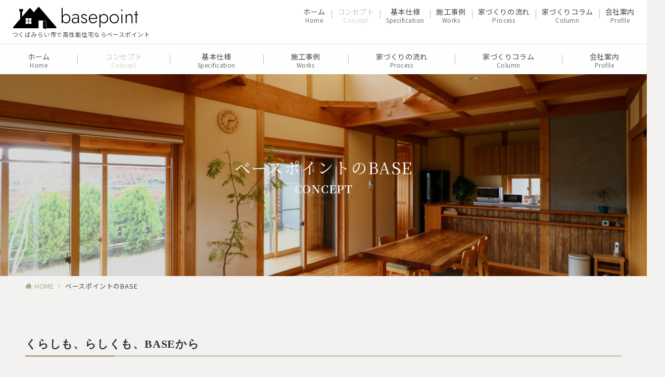

--- FILE ---
content_type: text/html; charset=UTF-8
request_url: https://basepoint.jp/concept/
body_size: 42707
content:
<!DOCTYPE html>
<html lang="ja">
<head>
<meta charset="UTF-8"/>
<meta name="viewport" content="width=device-width,initial-scale=1.0"/>
<title>ベースポイントのBASE | つくばみらい市で高性能住宅ならベースポイント</title>
<meta name='robots' content='max-image-preview:large'/>
<meta name="description" content="つくばみらい市で高性能住宅を手掛けるベースポイントのコンセプト「BASE」についてご紹介します。ベースポイントのBASEは、Belief・Aging・Simple・Earthの4つの要素から成り立っています。つくばみらい市で高性能住宅を建てたいならベースポイントにお任せください。"/>
<meta name="thumbnail" content="https://basepoint.jp/wp-content/uploads/2023/11/IMG_9065-150x150.jpg"/>
<link rel="alternate" title="oEmbed (JSON)" type="application/json+oembed" href="https://basepoint.jp/wp-json/oembed/1.0/embed?url=https%3A%2F%2Fbasepoint.jp%2Fconcept%2F"/>
<link rel="alternate" title="oEmbed (XML)" type="text/xml+oembed" href="https://basepoint.jp/wp-json/oembed/1.0/embed?url=https%3A%2F%2Fbasepoint.jp%2Fconcept%2F&#038;format=xml"/>
<link rel="stylesheet" id='noto-sans-jp-css' href="https://fonts.googleapis.com/css2?family=Noto+Sans+JP:wght@400;700&display=swap">
<link rel="stylesheet" id='noto-serif-jp-css' href="https://fonts.googleapis.com/css2?family=Noto+Serif+JP:wght@400;700&display=swap">
<style id='wp-img-auto-sizes-contain-inline-css'>img:is([sizes=auto i],[sizes^="auto," i]){contain-intrinsic-size:3000px 1500px}</style>
<link rel='stylesheet' id='emanon-premium-blocks-swiper-style-css' href='https://basepoint.jp/wp-content/plugins/emanon-premium-blocks/assets/css/swiper-bundle.min.css?ver=6.9' media='all'/>
<style id='emanon-premium-blocks-inline-css'>[class*="epb-inline-button-"]{position:relative;padding-top:6px;padding-bottom:6px;padding-right:32px;padding-left:32px;border-radius:0;text-decoration:none!important;text-align:center;line-height:1.5;letter-spacing:.04em;font-size:.88889rem;overflow:hidden;cursor:pointer;transition:all .3s ease}[class*="epb-inline-button-"]>a{text-decoration:none!important}.epb-inline-button-01>a{color:#fff!important}.epb-inline-button-01:hover>a{color:#fff!important}.epb-inline-button-02>a{color:#fff!important}.epb-inline-button-02:hover>a{color:#ee2!important}.epb-inline-button-03>a{color:#fff!important}.epb-inline-button-03:hover>a{color:#fff!important}@keyframes epb-lustre {100% {left: 60%;}}.epb-inline-button-01{background-color:#1e73be;color:#fff!important}.epb-inline-button-01:hover{background-color:#1e73be;color:#fff!important}.epb-inline-button-02{background-color:#ee2;color:#fff!important}.epb-inline-button-02:hover{background-color:#fff;color:#ee2!important}.epb-inline-button-03{background-color:#d33;color:#fff!important}.epb-inline-button-03:hover{background-color:#d33;color:#fff!important}mark.epb-linemaker-01{background-color:#b2ffb2;font-style:normal}mark.epb-linemaker-02{background-color:#ffe0c1;font-style:normal}mark.epb-linemaker-03{background-color:#cab8d9;font-style:normal}.epb-underline-01{background:linear-gradient(transparent 60%,#b2ffb2 60%)}.epb-underline-02{background:linear-gradient(transparent 60%,#ffe0c1 60%)}.epb-underline-03{background:linear-gradient(transparent 60%,#cab8d9 60%)}[class*="epb-table-icon-"]{min-height:2em}[class*="epb-table-icon-"]::before{font-size:2em}.epb-table-icon-double-circle::before{color:#8ed1fc}.epb-table-icon-circle::before{color:#7bdcb5}.epb-table-icon-triangle::before{color:#ffedb3}.epb-table-icon-close::before{color:#ff8585}.epb-table-icon-checkmark::before{color:#ffedb3}.epb-table-icon-alert::before{color:#ff8585}.epb-table-icon-custom-01::before{content:"\e9d7";color:#8ed1fc}.epb-table-icon-custom-02::before{content:"\e9d8";color:#8ed1fc}.epb-table-icon-custom-03::before{content:"\e9d9";color:#8ed1fc}.is-style-item__checkmark>li::before{color:#484848}.is-style-item__checkmark--square>li::before{color:#484848}.is-style-item__alert>li::before{color:#dc3545}.is-style-item__alert--circle>li::before{color:#dc3545}.is-style-item__question--circle>li::before{color:#484848}.is-style-item__arrow>li::before{color:#484848}.is-style-item__arrow--circle>li::before{color:#484848}.is-style-item__arrow--square>li::before{color:#484848}.is-style-item__notes>li::before{color:#484848}.is-style-item__good>li::before{color:#007bff}.is-style-item__bad>li::before{color:#dc3545}.is-style-item__vertical-line > li:not(:last-child)::after {color:#e5e7e8}.is-style-item__diagonal-line > li:not(:last-child)::after {color:#e5e7e8}.is-style-item__border>li{border:solid 1px #e5e7e8}ol.is-style-item__num--circle>li::before{background:#484848;color:#fff}ol.is-style-item__num--square>li::before{background:#484848;color:#fff}ol.is-style-item__num--zero li::before{color:#484848}ol.is-style-item__num--border>li{border:solid 1px #b8bcc0}ol.is-style-item__num--border>li::before{background:#b8bcc0}.epb-font-family-01{font-family:Yu\ Mincho}.epb-font-family-02{font-family:Yu\ Gothic}.epb-font-family-03{font-family: }:root{--emp-mask-balloon:url(https://basepoint.jp/wp-content/plugins/emanon-premium-blocks/assets/img/mask-balloon.svg);--emp-mask-circle:url(https://basepoint.jp/wp-content/plugins/emanon-premium-blocks/assets/img/mask-circle.svg);--emp-mask-fluid01:url(https://basepoint.jp/wp-content/plugins/emanon-premium-blocks/assets/img/mask-fluid01.svg);--emp-mask-fluid02:url(https://basepoint.jp/wp-content/plugins/emanon-premium-blocks/assets/img/mask-fluid02.svg);--emp-mask-fluid03:url(https://basepoint.jp/wp-content/plugins/emanon-premium-blocks/assets/img/mask-fluid03.svg);--emp-mask-fluid04:url(https://basepoint.jp/wp-content/plugins/emanon-premium-blocks/assets/img/mask-fluid04.svg);--emp-mask-fluid05:url(https://basepoint.jp/wp-content/plugins/emanon-premium-blocks/assets/img/mask-fluid05.svg);--emp-mask-fluid06:url(https://basepoint.jp/wp-content/plugins/emanon-premium-blocks/assets/img/mask-fluid06.svg);--emp-mask-fluid07:url(https://basepoint.jp/wp-content/plugins/emanon-premium-blocks/assets/img/mask-fluid07.svg);--emp-mask-fluid08:url(https://basepoint.jp/wp-content/plugins/emanon-premium-blocks/assets/img/mask-fluid08.svg)}</style>
<style id='wp-block-library-inline-css'>:root{--wp-block-synced-color:#7a00df;--wp-block-synced-color--rgb:122 , 0 , 223;--wp-bound-block-color:var(--wp-block-synced-color);--wp-editor-canvas-background:#ddd;--wp-admin-theme-color:#007cba;--wp-admin-theme-color--rgb:0 , 124 , 186;--wp-admin-theme-color-darker-10:#006ba1;--wp-admin-theme-color-darker-10--rgb:0 , 107 , 160.5;--wp-admin-theme-color-darker-20:#005a87;--wp-admin-theme-color-darker-20--rgb:0 , 90 , 135;--wp-admin-border-width-focus:2px}@media (min-resolution:192dpi){:root{--wp-admin-border-width-focus:1.5px}}.wp-element-button{cursor:pointer}:root .has-very-light-gray-background-color{background-color:#eee}:root .has-very-dark-gray-background-color{background-color:#313131}:root .has-very-light-gray-color{color:#eee}:root .has-very-dark-gray-color{color:#313131}:root .has-vivid-green-cyan-to-vivid-cyan-blue-gradient-background{background:linear-gradient(135deg,#00d084,#0693e3)}:root .has-purple-crush-gradient-background{background:linear-gradient(135deg,#34e2e4,#4721fb 50%,#ab1dfe)}:root .has-hazy-dawn-gradient-background{background:linear-gradient(135deg,#faaca8,#dad0ec)}:root .has-subdued-olive-gradient-background{background:linear-gradient(135deg,#fafae1,#67a671)}:root .has-atomic-cream-gradient-background{background:linear-gradient(135deg,#fdd79a,#004a59)}:root .has-nightshade-gradient-background{background:linear-gradient(135deg,#330968,#31cdcf)}:root .has-midnight-gradient-background{background:linear-gradient(135deg,#020381,#2874fc)}:root{--wp--preset--font-size--normal:16px;--wp--preset--font-size--huge:42px}.has-regular-font-size{font-size:1em}.has-larger-font-size{font-size:2.625em}.has-normal-font-size{font-size:var(--wp--preset--font-size--normal)}.has-huge-font-size{font-size:var(--wp--preset--font-size--huge)}.has-text-align-center{text-align:center}.has-text-align-left{text-align:left}.has-text-align-right{text-align:right}.has-fit-text{white-space:nowrap!important}#end-resizable-editor-section{display:none}.aligncenter{clear:both}.items-justified-left{justify-content:flex-start}.items-justified-center{justify-content:center}.items-justified-right{justify-content:flex-end}.items-justified-space-between{justify-content:space-between}.screen-reader-text{border:0;clip-path:inset(50%);height:1px;margin:-1px;overflow:hidden;padding:0;position:absolute;width:1px;word-wrap:normal!important}.screen-reader-text:focus{background-color:#ddd;clip-path:none;color:#444;display:block;font-size:1em;height:auto;left:5px;line-height:normal;padding:15px 23px 14px;text-decoration:none;top:5px;width:auto;z-index:100000}html :where(.has-border-color){border-style:solid}html :where([style*=border-top-color]){border-top-style:solid}html :where([style*=border-right-color]){border-right-style:solid}html :where([style*=border-bottom-color]){border-bottom-style:solid}html :where([style*=border-left-color]){border-left-style:solid}html :where([style*=border-width]){border-style:solid}html :where([style*=border-top-width]){border-top-style:solid}html :where([style*=border-right-width]){border-right-style:solid}html :where([style*=border-bottom-width]){border-bottom-style:solid}html :where([style*=border-left-width]){border-left-style:solid}html :where(img[class*=wp-image-]){height:auto;max-width:100%}:where(figure){margin:0 0 1em}html :where(.is-position-sticky){--wp-admin--admin-bar--position-offset:var(--wp-admin--admin-bar--height,0)}@media screen and (max-width:600px){html :where(.is-position-sticky){--wp-admin--admin-bar--position-offset:0}}</style>
<link rel='stylesheet' id='emanon-premium-blocks-combined-extension-style-css' href='https://basepoint.jp/wp-content/plugins/emanon-premium-blocks/build/combined-extension-style.css?ver=1.4.6.7' media='all'/>
<link rel='stylesheet' id='parent-style-css' href='https://basepoint.jp/wp-content/themes/emanon-premium/style.css?ver=1.9.9.1' media='all'/>
<link rel='stylesheet' id='emanon-style-css' href='https://basepoint.jp/wp-content/themes/emanon-premium-child/style.css?ver=1.9.9.1' media='all'/>
<!-- block-styles -->
<style id='wp-block-paragraph-inline-css'>.is-small-text{font-size:.875em}.is-regular-text{font-size:1em}.is-large-text{font-size:2.25em}.is-larger-text{font-size:3em}.has-drop-cap:not(:focus):first-letter{float:left;font-size:8.4em;font-style:normal;font-weight:100;line-height:.68;margin:.05em .1em 0 0;text-transform:uppercase}body.rtl .has-drop-cap:not(:focus):first-letter{float:none;margin-left:.1em}p.has-drop-cap.has-background{overflow:hidden}:root :where(p.has-background){padding:1.25em 2.375em}:where(p.has-text-color:not(.has-link-color)) a{color:inherit}p.has-text-align-left[style*="writing-mode:vertical-lr"],p.has-text-align-right[style*="writing-mode:vertical-rl"]{rotate:180deg}</style>
<style id='wp-block-heading-inline-css'>h1:where(.wp-block-heading).has-background,h2:where(.wp-block-heading).has-background,h3:where(.wp-block-heading).has-background,h4:where(.wp-block-heading).has-background,h5:where(.wp-block-heading).has-background,h6:where(.wp-block-heading).has-background{padding:1.25em 2.375em}h1.has-text-align-left[style*=writing-mode]:where([style*=vertical-lr]),h1.has-text-align-right[style*=writing-mode]:where([style*=vertical-rl]),h2.has-text-align-left[style*=writing-mode]:where([style*=vertical-lr]),h2.has-text-align-right[style*=writing-mode]:where([style*=vertical-rl]),h3.has-text-align-left[style*=writing-mode]:where([style*=vertical-lr]),h3.has-text-align-right[style*=writing-mode]:where([style*=vertical-rl]),h4.has-text-align-left[style*=writing-mode]:where([style*=vertical-lr]),h4.has-text-align-right[style*=writing-mode]:where([style*=vertical-rl]),h5.has-text-align-left[style*=writing-mode]:where([style*=vertical-lr]),h5.has-text-align-right[style*=writing-mode]:where([style*=vertical-rl]),h6.has-text-align-left[style*=writing-mode]:where([style*=vertical-lr]),h6.has-text-align-right[style*=writing-mode]:where([style*=vertical-rl]){rotate:180deg}</style>
<style id='wp-block-spacer-inline-css'>.wp-block-spacer{clear:both}</style>
<style id='wp-block-group-inline-css'>.wp-block-group{box-sizing:border-box}:where(.wp-block-group.wp-block-group-is-layout-constrained){position:relative}</style>
<style id='wp-block-media-text-inline-css'>.wp-block-media-text{box-sizing:border-box;direction:ltr;display:grid;grid-template-columns:50% 1fr;grid-template-rows:auto}.wp-block-media-text.has-media-on-the-right{grid-template-columns:1fr 50%}.wp-block-media-text.is-vertically-aligned-top>.wp-block-media-text__content,.wp-block-media-text.is-vertically-aligned-top>.wp-block-media-text__media{align-self:start}.wp-block-media-text.is-vertically-aligned-center>.wp-block-media-text__content,.wp-block-media-text.is-vertically-aligned-center>.wp-block-media-text__media,.wp-block-media-text>.wp-block-media-text__content,.wp-block-media-text>.wp-block-media-text__media{align-self:center}.wp-block-media-text.is-vertically-aligned-bottom>.wp-block-media-text__content,.wp-block-media-text.is-vertically-aligned-bottom>.wp-block-media-text__media{align-self:end}.wp-block-media-text>.wp-block-media-text__media{grid-column:1;grid-row:1;margin:0}.wp-block-media-text>.wp-block-media-text__content{direction:ltr;grid-column:2;grid-row:1;padding:0 8%;word-break:break-word}.wp-block-media-text.has-media-on-the-right>.wp-block-media-text__media{grid-column:2;grid-row:1}.wp-block-media-text.has-media-on-the-right>.wp-block-media-text__content{grid-column:1;grid-row:1}.wp-block-media-text__media a{display:block}.wp-block-media-text__media img,.wp-block-media-text__media video{height:auto;max-width:unset;vertical-align:middle;width:100%}.wp-block-media-text.is-image-fill>.wp-block-media-text__media{background-size:cover;height:100%;min-height:250px}.wp-block-media-text.is-image-fill>.wp-block-media-text__media>a{display:block;height:100%}.wp-block-media-text.is-image-fill>.wp-block-media-text__media img{height:1px;margin:-1px;overflow:hidden;padding:0;position:absolute;width:1px;clip:rect(0,0,0,0);border:0}.wp-block-media-text.is-image-fill-element>.wp-block-media-text__media{height:100%;min-height:250px}.wp-block-media-text.is-image-fill-element>.wp-block-media-text__media>a{display:block;height:100%}.wp-block-media-text.is-image-fill-element>.wp-block-media-text__media img{height:100%;object-fit:cover;width:100%}@media (max-width:600px){.wp-block-media-text.is-stacked-on-mobile{grid-template-columns:100%!important}.wp-block-media-text.is-stacked-on-mobile>.wp-block-media-text__media{grid-column:1;grid-row:1}.wp-block-media-text.is-stacked-on-mobile>.wp-block-media-text__content{grid-column:1;grid-row:2}}</style>
<style id='emanon-premium-blocks-button-style-inline-css'>.epb-button{display:flex;flex-wrap:wrap;text-align:center}.epb-button.epb-alignment-right{justify-content:flex-end}.epb-button.epb-alignment-center{justify-content:center}.epb-button.epb-alignment-left{justify-content:flex-start}.epb-button .epb-btn-text[data-fontweight="normal"],.epb-button .epb-microcopy-bottom[data-fontweight="normal"],.epb-button .epb-microcopy-top[data-fontweight="normal"]{font-weight:400}.epb-button .epb-btn-text[data-fontweight="bold"],.epb-button .epb-microcopy-bottom[data-fontweight="bold"],.epb-button .epb-microcopy-top[data-fontweight="bold"]{font-weight:700}.epb-button .epb-btn-text{overflow-wrap:break-word}.epb-button .epb-microcopy-bottom,.epb-button .epb-microcopy-top{display:block;overflow-wrap:break-word;text-align:center}.epb-button .epb-microcopy-top{font-size:var(--epb-microcopy-top-font-pc)}.epb-button .epb-microcopy-bottom{font-size:var(--epb-microcopy-bottom-font-pc)}.epb-button .epb-has-microcopy-top-mobile-font .epb-microcopy-top{font-size:var(--epb-microcopy-top-font-sp)}.epb-button .epb-has-microcopy-bottom-mobile-font .epb-microcopy-bottom{font-size:var(--epb-microcopy-bottom-font-sp)}@media screen and (min-width:600px){.epb-button .epb-has-microcopy-top-mobile-font .epb-microcopy-top{font-size:var(--epb-microcopy-top-font-tablet)}.epb-button .epb-has-microcopy-bottom-mobile-font .epb-microcopy-bottom{font-size:var(--epb-microcopy-bottom-font-tablet)}}@media screen and (min-width:960px){.epb-button .epb-has-microcopy-top-mobile-font .epb-microcopy-top{font-size:var(--epb-microcopy-top-font-pc)}.epb-button .epb-has-microcopy-bottom-mobile-font .epb-microcopy-bottom{font-size:var(--epb-microcopy-bottom-font-pc)}}.epb-button .epb-microcopy-top{margin-bottom:4px}.epb-button .epb-microcopy-bottom{margin-top:4px}.epb-btn{background-color:var(--epb-button-bg-color);border-color:var(--epb-button-border-color);color:var(--epb-button-text-color);cursor:pointer;display:inline-block;line-height:1.5;max-width:100%;padding-bottom:6px;padding-top:6px;position:relative;text-align:center;text-decoration:none!important;transition:all .3s ease;vertical-align:bottom}.epb-btn-text{font-size:var(--epb-button-text-font-pc)}.epb-btn-text a{color:var(--epb-button-text-color)}.epb-has-button-text-mobile-font .epb-btn-text{font-size:var(--epb-button-text-font-sp)}@media screen and (min-width:600px){.epb-has-button-text-mobile-font .epb-btn-text{font-size:var(--epb-button-text-font-tablet)}}@media screen and (min-width:960px){.epb-has-button-text-mobile-font .epb-btn-text{font-size:var(--epb-button-text-font-pc)}}.epb-btn:hover{color:var(--epb-button-text-color);text-decoration:none!important}.epb-has-hover-color .epb-btn:hover{background-color:var(--epb-button-bg-hover-color);border-color:var(--epb-button-border-hover-color);text-decoration:none!important}.epb-has-hover-color .epb-btn:hover,.epb-has-hover-color .epb-btn:hover .epb-btn-text a{color:var(--epb-button-text-hover-color)}.epb-button .epb-btn-size__full{width:100%}.epb-btn-size__full .epb-btn{padding-left:32px;padding-right:32px;width:100%}@media screen and (max-width:599px){.epb-btn-size__xlg .epb-btn{padding-left:84px;padding-right:84px}.epb-btn-size__lg .epb-btn{padding-left:52px;padding-right:52px}.epb-btn-size__m .epb-btn{padding-left:32px;padding-right:32px}.epb-btn-size__sm .epb-btn{padding-left:20px;padding-right:20px}}@media screen and (min-width:600px){.epb-btn-size__xlg .epb-btn{padding-left:136px;padding-right:136px}.epb-btn-size__lg .epb-btn{padding-left:84px;padding-right:84px}.epb-btn-size__m .epb-btn{padding-left:52px;padding-right:52px}.epb-btn-size__sm .epb-btn{padding-left:32px;padding-left:20px;padding-right:32px;padding-right:20px}}.epb-button-slanted{transform:skewX(-12deg)}.epb-btn [class*="icon-"]:before,.epb-btn [class^="icon-"]:before{margin-right:6px}.epb-btn [class*="icon-"]:after,.epb-btn [class^="icon-"]:after{margin-left:6px}.epb-btn .icon-read-arrow-left:before{display:inline-block;transition:all .2s ease}.epb-btn:hover .icon-read-arrow-left:before{transform:translateX(-8px)}.epb-btn .icon-read-arrow-right-after:after{display:inline-block;transition:all .2s ease}.epb-btn:hover .icon-read-arrow-right-after:after{transform:translateX(8px)}.epb-btn__outline{border-style:solid;border-width:var(--epb-button-border-size)}@keyframes epb-lustre{to{left:60%}}@keyframes epb-ripple{0%{opacity:.3}30%{opacity:0}70%{opacity:0}to{opacity:.3}}.epb-btn.is-style-epb-radius__0{border-radius:0}.epb-btn.is-style-epb-radius__3{border-radius:3px}.epb-btn.is-style-epb-radius__10{border-radius:10px}.epb-btn.is-style-epb-radius__25{border-radius:25px}.epb-btn.is-style-epb-hover__opacity:hover{opacity:.8}.epb-btn.is-style-epb-hover__radius:hover{border-radius:25px}.epb-btn.is-style-epb-hover__shadow:hover{box-shadow:0 6px 10px rgba(0,0,0,.1)}.epb-btn.is-style-epb-hover__floating{backface-visibility:hidden}.epb-btn.is-style-epb-hover__floating:hover{box-shadow:0 6px 10px 0 rgba(0,0,0,.1);transform:translateY(-4px)}.epb-btn.is-style-epb-hover__falldown{backface-visibility:hidden}.epb-btn.is-style-epb-hover__falldown:hover{box-shadow:0 2px 12px 0 rgba(0,0,0,.1);transform:translateY(4px)}.epb-btn.is-style-epb-hover__lustre:hover:before{animation:epb-lustre .7s forwards}.epb-btn.is-style-epb-hover__lustre{overflow:hidden}.epb-btn.is-style-epb-hover__lustre:before{background-color:hsla(0,0%,98%,.2);content:"";height:200%;left:-180%;position:absolute;top:-10%;transform:rotate(-45deg);width:200%}.epb-btn.is-style-epb-hover__lustre-infinite{overflow:hidden}.epb-btn.is-style-epb-hover__lustre-infinite:before{animation:epb-lustre .9s infinite forwards;background-color:hsla(0,0%,98%,.2);content:"";height:200%;left:-180%;position:absolute;top:-10%;transform:rotate(-45deg);width:200%}.epb-btn.is-style-epb-hover__enlarge:hover{transform:scale(1.06)}.epb-btn.is-style-epb-hover__reduce:hover{transform:scale(.94)}.epb-btn.is-style-epb-hover__ripple-infinite .epb-btn-text{position:relative;z-index:1}.epb-btn.is-style-epb-hover__ripple-infinite:before{animation:epb-ripple 2s linear infinite;background-color:var(--epb-button-bg-color);bottom:-20%;content:"";height:140%;left:-5%;position:absolute;width:110%}.epb-btn.is-style-epb-radius__0.is-style-epb-hover__ripple-infinite:before{border-radius:0}.epb-btn.is-style-epb-radius__3.is-style-epb-hover__ripple-infinite:before{border-radius:3px}.epb-btn.is-style-epb-radius__10.is-style-epb-hover__ripple-infinite:before{border-radius:15px}.epb-btn.is-style-epb-radius__25.is-style-epb-hover__ripple-infinite:before{border-radius:50px}.epb-btn.epb-btn__outline.is-style-epb-button__broken-background-lower-left,.epb-btn.epb-btn__outline.is-style-epb-button__broken-background-right-upper{background-color:initial}.epb-btn.is-style-epb-button__broken-background-right-upper:before{background-color:var(--epb-button-bg-color);content:"";height:calc(100% + 2px);position:absolute;right:-6px;top:-7px;transition:all .2s ease;width:calc(100% + 2px);z-index:-1}.epb-btn.is-style-epb-button__broken-background-right-upper:hover:before{right:-1px;top:-1px}.epb-has-hover-color .epb-btn.is-style-epb-button__broken-background-right-upper:hover:before{background-color:var(--epb-button-bg-hover-color)}.epb-btn.is-style-epb-button__broken-background-lower-left:before{background-color:var(--epb-button-bg-color);bottom:-7px;content:"";height:calc(100% + 2px);position:absolute;right:-6px;transition:all .2s ease;width:calc(100% + 2px);z-index:-1}.epb-btn.is-style-epb-button__broken-background-lower-left:hover:before{bottom:-1px;right:-1px}.epb-has-hover-color .epb-btn.is-style-epb-button__broken-background-lower-left:hover:before{background-color:var(--epb-button-bg-hover-color)}.epb-btn.epb-btn__outline.is-style-epb-button__broken-border-lower-left,.epb-btn.epb-btn__outline.is-style-epb-button__broken-border-right-upper{border-width:0}.epb-btn.is-style-epb-button__broken-border-right-upper:before{border-color:var(--epb-button-border-color);border-style:solid;border-width:var(--epb-button-border-size);content:"";height:calc(100% + 2px);position:absolute;right:-6px;top:-6px;transition:all .2s ease;width:calc(100% + 2px)}.epb-btn.is-style-epb-button__broken-border-right-upper:hover:before{right:-1px;top:-1px}.epb-has-hover-color .epb-btn.is-style-epb-button__broken-border-right-upper:hover:before{border-color:var(--epb-button-border-hover-color)}.epb-btn.is-style-epb-button__broken-border-lower-left:before{border-color:var(--epb-button-border-color);border-style:solid;border-width:var(--epb-button-border-size);bottom:-6px;content:"";height:calc(100% + 2px);position:absolute;right:-6px;transition:all .2s ease;width:calc(100% + 2px)}.epb-btn.is-style-epb-button__broken-border-lower-left:hover:before{bottom:-1px;right:-1px}.epb-has-hover-color .epb-btn.is-style-epb-button__broken-border-lower-left:hover:before{border-color:var(--epb-button-border-hover-color)}.epb-btn.is-style-epb-radius__0.is-style-epb-button__broken-background-lower-left:before,.epb-btn.is-style-epb-radius__0.is-style-epb-button__broken-background-right-upper:before,.epb-btn.is-style-epb-radius__0.is-style-epb-button__broken-border-lower-left:before,.epb-btn.is-style-epb-radius__0.is-style-epb-button__broken-border-right-upper:before{border-radius:0}.epb-btn.is-style-epb-radius__3.is-style-epb-button__broken-background-lower-left:before,.epb-btn.is-style-epb-radius__3.is-style-epb-button__broken-background-right-upper:before,.epb-btn.is-style-epb-radius__3.is-style-epb-button__broken-border-lower-left:before,.epb-btn.is-style-epb-radius__3.is-style-epb-button__broken-border-right-upper:before{border-radius:3px}.epb-btn.is-style-epb-radius__10.is-style-epb-button__broken-background-lower-left:before,.epb-btn.is-style-epb-radius__10.is-style-epb-button__broken-background-right-upper:before,.epb-btn.is-style-epb-radius__10.is-style-epb-button__broken-border-lower-left:before,.epb-btn.is-style-epb-radius__10.is-style-epb-button__broken-border-right-upper:before{border-radius:10px}.epb-btn.is-style-epb-radius__25.is-style-epb-button__broken-background-lower-left:before,.epb-btn.is-style-epb-radius__25.is-style-epb-button__broken-background-right-upper:before,.epb-btn.is-style-epb-radius__25.is-style-epb-button__broken-border-lower-left:before,.epb-btn.is-style-epb-radius__25.is-style-epb-button__broken-border-right-upper:before{border-radius:25px}.epb-btn.is-style-epb-button__shadow{box-shadow:0 6px 10px rgba(0,0,0,.1) , 0 4px 8px -4px rgba(0,0,0,.2)}.epb-btn.is-style-epb-button__underline{border-left-width:0;border-right-width:0;border-top-width:0;transition:all .2s ease}</style>
<style id='wp-block-buttons-inline-css'>.wp-block-buttons{box-sizing:border-box}.wp-block-buttons.is-vertical{flex-direction:column}.wp-block-buttons.is-vertical>.wp-block-button:last-child{margin-bottom:0}.wp-block-buttons>.wp-block-button{display:inline-block;margin:0}.wp-block-buttons.is-content-justification-left{justify-content:flex-start}.wp-block-buttons.is-content-justification-left.is-vertical{align-items:flex-start}.wp-block-buttons.is-content-justification-center{justify-content:center}.wp-block-buttons.is-content-justification-center.is-vertical{align-items:center}.wp-block-buttons.is-content-justification-right{justify-content:flex-end}.wp-block-buttons.is-content-justification-right.is-vertical{align-items:flex-end}.wp-block-buttons.is-content-justification-space-between{justify-content:space-between}.wp-block-buttons.aligncenter{text-align:center}.wp-block-buttons:not(.is-content-justification-space-between,.is-content-justification-right,.is-content-justification-left,.is-content-justification-center) .wp-block-button.aligncenter{margin-left:auto;margin-right:auto;width:100%}.wp-block-buttons[style*="text-decoration"] .wp-block-button,.wp-block-buttons[style*="text-decoration"] .wp-block-button__link{text-decoration:inherit}.wp-block-buttons.has-custom-font-size .wp-block-button__link{font-size:inherit}.wp-block-buttons .wp-block-button__link{width:100%}.wp-block-button.aligncenter{text-align:center}</style>
<style id='wp-block-columns-inline-css'>.wp-block-columns{box-sizing:border-box;display:flex;flex-wrap:wrap!important}@media (min-width:782px){.wp-block-columns{flex-wrap:nowrap!important}}.wp-block-columns{align-items:normal!important}.wp-block-columns.are-vertically-aligned-top{align-items:flex-start}.wp-block-columns.are-vertically-aligned-center{align-items:center}.wp-block-columns.are-vertically-aligned-bottom{align-items:flex-end}@media (max-width:781px){.wp-block-columns:not(.is-not-stacked-on-mobile)>.wp-block-column{flex-basis:100%!important}}@media (min-width:782px){.wp-block-columns:not(.is-not-stacked-on-mobile)>.wp-block-column{flex-basis:0;flex-grow:1}.wp-block-columns:not(.is-not-stacked-on-mobile)>.wp-block-column[style*=flex-basis]{flex-grow:0}}.wp-block-columns.is-not-stacked-on-mobile{flex-wrap:nowrap!important}.wp-block-columns.is-not-stacked-on-mobile>.wp-block-column{flex-basis:0;flex-grow:1}.wp-block-columns.is-not-stacked-on-mobile>.wp-block-column[style*="flex-basis"]{flex-grow:0}:where(.wp-block-columns){margin-bottom:1.75em}:where(.wp-block-columns.has-background){padding:1.25em 2.375em}.wp-block-column{flex-grow:1;min-width:0;overflow-wrap:break-word;word-break:break-word}.wp-block-column.is-vertically-aligned-top{align-self:flex-start}.wp-block-column.is-vertically-aligned-center{align-self:center}.wp-block-column.is-vertically-aligned-bottom{align-self:flex-end}.wp-block-column.is-vertically-aligned-stretch{align-self:stretch}.wp-block-column.is-vertically-aligned-bottom,.wp-block-column.is-vertically-aligned-center,.wp-block-column.is-vertically-aligned-top{width:100%}</style>
<style id='global-styles-inline-css'>:root{--wp--preset--aspect-ratio--square:1;--wp--preset--aspect-ratio--4-3: 4/3;--wp--preset--aspect-ratio--3-4: 3/4;--wp--preset--aspect-ratio--3-2: 3/2;--wp--preset--aspect-ratio--2-3: 2/3;--wp--preset--aspect-ratio--16-9: 16/9;--wp--preset--aspect-ratio--9-16: 9/16;--wp--preset--color--black:#000;--wp--preset--color--cyan-bluish-gray:#abb8c3;--wp--preset--color--white:#fff;--wp--preset--color--pale-pink:#f78da7;--wp--preset--color--vivid-red:#cf2e2e;--wp--preset--color--luminous-vivid-orange:#ff6900;--wp--preset--color--luminous-vivid-amber:#fcb900;--wp--preset--color--light-green-cyan:#7bdcb5;--wp--preset--color--vivid-green-cyan:#00d084;--wp--preset--color--pale-cyan-blue:#8ed1fc;--wp--preset--color--vivid-cyan-blue:#0693e3;--wp--preset--color--vivid-purple:#9b51e0;--wp--preset--color--primary-green-dark:#91c9a4;--wp--preset--color--primary-green:#cae5d3;--wp--preset--color--primary-green-light:#fdffff;--wp--preset--color--secondary-green-dark:#c0c6d6;--wp--preset--color--secondary-green:#dfe2ea;--wp--preset--color--secondary-green-light:#9cc9e5;--wp--preset--color--info:#007bff;--wp--preset--color--success:#00c851;--wp--preset--color--warning:#dc3545;--wp--preset--color--yellow:#f0ad4e;--wp--preset--color--orange:#f2852f;--wp--preset--color--purple:#9b51e0;--wp--preset--color--light-blue:#8ed1fc;--wp--preset--color--light-green:#7bdcb5;--wp--preset--color--gray:#e5e7e8;--wp--preset--color--dark-gray:#828990;--wp--preset--color--light-black:#484848;--wp--preset--color--ep-black:#333;--wp--preset--color--ep-white:#fff;--wp--preset--color--dark-01:#54b8f4;--wp--preset--color--dark-02:#ff8585;--wp--preset--color--dark-03:#ffe180;--wp--preset--color--light-01:#84ccf7;--wp--preset--color--light-02:#ffb8b8;--wp--preset--color--light-03:#ffedb3;--wp--preset--color--medium-01:#2a5c7a;--wp--preset--color--medium-02:#804343;--wp--preset--color--medium-03:#807140;--wp--preset--color--medium-04:#006429;--wp--preset--gradient--vivid-cyan-blue-to-vivid-purple:linear-gradient(135deg,#0693e3 0%,#9b51e0 100%);--wp--preset--gradient--light-green-cyan-to-vivid-green-cyan:linear-gradient(135deg,#7adcb4 0%,#00d082 100%);--wp--preset--gradient--luminous-vivid-amber-to-luminous-vivid-orange:linear-gradient(135deg,#fcb900 0%,#ff6900 100%);--wp--preset--gradient--luminous-vivid-orange-to-vivid-red:linear-gradient(135deg,#ff6900 0%,#cf2e2e 100%);--wp--preset--gradient--very-light-gray-to-cyan-bluish-gray:linear-gradient(135deg,#eee 0%,#a9b8c3 100%);--wp--preset--gradient--cool-to-warm-spectrum:linear-gradient(135deg,#4aeadc 0%,#9778d1 20%,#cf2aba 40%,#ee2c82 60%,#fb6962 80%,#fef84c 100%);--wp--preset--gradient--blush-light-purple:linear-gradient(135deg,#ffceec 0%,#9896f0 100%);--wp--preset--gradient--blush-bordeaux:linear-gradient(135deg,#fecda5 0%,#fe2d2d 50%,#6b003e 100%);--wp--preset--gradient--luminous-dusk:linear-gradient(135deg,#ffcb70 0%,#c751c0 50%,#4158d0 100%);--wp--preset--gradient--pale-ocean:linear-gradient(135deg,#fff5cb 0%,#b6e3d4 50%,#33a7b5 100%);--wp--preset--gradient--electric-grass:linear-gradient(135deg,#caf880 0%,#71ce7e 100%);--wp--preset--gradient--midnight:linear-gradient(135deg,#020381 0%,#2874fc 100%);--wp--preset--font-size--small:13px;--wp--preset--font-size--medium:20px;--wp--preset--font-size--large:36px;--wp--preset--font-size--x-large:42px;--wp--preset--font-size--ema-s-4:.66667rem;--wp--preset--font-size--ema-s-3:.72727rem;--wp--preset--font-size--ema-s-2:.8rem;--wp--preset--font-size--ema-s-1:.88889rem;--wp--preset--font-size--ema-m:1rem;--wp--preset--font-size--ema-l-1:1.14286rem;--wp--preset--font-size--ema-l-2:1.33333rem;--wp--preset--font-size--ema-l-3:1.6rem;--wp--preset--font-size--ema-l-4:2rem;--wp--preset--font-size--ema-l-5:2.666666667rem;--wp--preset--font-size--ema-l-6:4rem;--wp--preset--spacing--20:.44rem;--wp--preset--spacing--30:.67rem;--wp--preset--spacing--40:1rem;--wp--preset--spacing--50:1.5rem;--wp--preset--spacing--60:2.25rem;--wp--preset--spacing--70:3.38rem;--wp--preset--spacing--80:5.06rem;--wp--preset--shadow--natural:6px 6px 9px rgba(0,0,0,.2);--wp--preset--shadow--deep:12px 12px 50px rgba(0,0,0,.4);--wp--preset--shadow--sharp:6px 6px 0 rgba(0,0,0,.2);--wp--preset--shadow--outlined:6px 6px 0 -3px #fff , 6px 6px #000;--wp--preset--shadow--crisp:6px 6px 0 #000;--wp--preset--shadow--custom: 0 1px 3px 1px rgb(0 0 0 / 0.08);--wp--preset--border-radius--xs:3px;--wp--preset--border-radius--sm:6px;--wp--preset--border-radius--md:8px;--wp--preset--border-radius--lg:12px;--wp--preset--border-radius--xl:16px;--wp--preset--border-radius--full:100%}:root{--wp--style--global--content-size:768px;--wp--style--global--wide-size: calc(768px + 48px)}:where(body) {margin:0}.wp-site-blocks>.alignleft{float:left;margin-right:2em}.wp-site-blocks>.alignright{float:right;margin-left:2em}.wp-site-blocks>.aligncenter{justify-content:center;margin-left:auto;margin-right:auto}:where(.wp-site-blocks) > * {margin-block-start:32px;margin-block-end:0}:where(.wp-site-blocks) > :first-child {margin-block-start:0}:where(.wp-site-blocks) > :last-child {margin-block-end:0}:root{--wp--style--block-gap:32px}:root :where(.is-layout-flow) > :first-child{margin-block-start:0}:root :where(.is-layout-flow) > :last-child{margin-block-end:0}:root :where(.is-layout-flow) > *{margin-block-start:32px;margin-block-end:0}:root :where(.is-layout-constrained) > :first-child{margin-block-start:0}:root :where(.is-layout-constrained) > :last-child{margin-block-end:0}:root :where(.is-layout-constrained) > *{margin-block-start:32px;margin-block-end:0}:root :where(.is-layout-flex){gap:32px}:root :where(.is-layout-grid){gap:32px}.is-layout-flow>.alignleft{float:left;margin-inline-start:0;margin-inline-end:2em}.is-layout-flow>.alignright{float:right;margin-inline-start:2em;margin-inline-end:0}.is-layout-flow>.aligncenter{margin-left:auto!important;margin-right:auto!important}.is-layout-constrained>.alignleft{float:left;margin-inline-start:0;margin-inline-end:2em}.is-layout-constrained>.alignright{float:right;margin-inline-start:2em;margin-inline-end:0}.is-layout-constrained>.aligncenter{margin-left:auto!important;margin-right:auto!important}.is-layout-constrained > :where(:not(.alignleft):not(.alignright):not(.alignfull)){max-width:var(--wp--style--global--content-size);margin-left:auto!important;margin-right:auto!important}.is-layout-constrained>.alignwide{max-width:var(--wp--style--global--wide-size)}body .is-layout-flex{display:flex}.is-layout-flex{flex-wrap:wrap;align-items:center}.is-layout-flex > :is(*, div){margin:0}body .is-layout-grid{display:grid}.is-layout-grid > :is(*, div){margin:0}body{padding-top:0;padding-right:0;padding-bottom:0;padding-left:0}a:where(:not(.wp-element-button)){text-decoration:underline}:root :where(.wp-element-button, .wp-block-button__link){background-color:#32373c;border-width:0;color:#fff;font-family:inherit;font-size:inherit;font-style:inherit;font-weight:inherit;letter-spacing:inherit;line-height:inherit;padding-top: calc(0.667em + 2px);padding-right: calc(1.333em + 2px);padding-bottom: calc(0.667em + 2px);padding-left: calc(1.333em + 2px);text-decoration:none;text-transform:inherit}.has-black-color{color:var(--wp--preset--color--black)!important}.has-cyan-bluish-gray-color{color:var(--wp--preset--color--cyan-bluish-gray)!important}.has-white-color{color:var(--wp--preset--color--white)!important}.has-pale-pink-color{color:var(--wp--preset--color--pale-pink)!important}.has-vivid-red-color{color:var(--wp--preset--color--vivid-red)!important}.has-luminous-vivid-orange-color{color:var(--wp--preset--color--luminous-vivid-orange)!important}.has-luminous-vivid-amber-color{color:var(--wp--preset--color--luminous-vivid-amber)!important}.has-light-green-cyan-color{color:var(--wp--preset--color--light-green-cyan)!important}.has-vivid-green-cyan-color{color:var(--wp--preset--color--vivid-green-cyan)!important}.has-pale-cyan-blue-color{color:var(--wp--preset--color--pale-cyan-blue)!important}.has-vivid-cyan-blue-color{color:var(--wp--preset--color--vivid-cyan-blue)!important}.has-vivid-purple-color{color:var(--wp--preset--color--vivid-purple)!important}.has-primary-green-dark-color{color:var(--wp--preset--color--primary-green-dark)!important}.has-primary-green-color{color:var(--wp--preset--color--primary-green)!important}.has-primary-green-light-color{color:var(--wp--preset--color--primary-green-light)!important}.has-secondary-green-dark-color{color:var(--wp--preset--color--secondary-green-dark)!important}.has-secondary-green-color{color:var(--wp--preset--color--secondary-green)!important}.has-secondary-green-light-color{color:var(--wp--preset--color--secondary-green-light)!important}.has-info-color{color:var(--wp--preset--color--info)!important}.has-success-color{color:var(--wp--preset--color--success)!important}.has-warning-color{color:var(--wp--preset--color--warning)!important}.has-yellow-color{color:var(--wp--preset--color--yellow)!important}.has-orange-color{color:var(--wp--preset--color--orange)!important}.has-purple-color{color:var(--wp--preset--color--purple)!important}.has-light-blue-color{color:var(--wp--preset--color--light-blue)!important}.has-light-green-color{color:var(--wp--preset--color--light-green)!important}.has-gray-color{color:var(--wp--preset--color--gray)!important}.has-dark-gray-color{color:var(--wp--preset--color--dark-gray)!important}.has-light-black-color{color:var(--wp--preset--color--light-black)!important}.has-ep-black-color{color:var(--wp--preset--color--ep-black)!important}.has-ep-white-color{color:var(--wp--preset--color--ep-white)!important}.has-dark-01-color{color:var(--wp--preset--color--dark-01)!important}.has-dark-02-color{color:var(--wp--preset--color--dark-02)!important}.has-dark-03-color{color:var(--wp--preset--color--dark-03)!important}.has-light-01-color{color:var(--wp--preset--color--light-01)!important}.has-light-02-color{color:var(--wp--preset--color--light-02)!important}.has-light-03-color{color:var(--wp--preset--color--light-03)!important}.has-medium-01-color{color:var(--wp--preset--color--medium-01)!important}.has-medium-02-color{color:var(--wp--preset--color--medium-02)!important}.has-medium-03-color{color:var(--wp--preset--color--medium-03)!important}.has-medium-04-color{color:var(--wp--preset--color--medium-04)!important}.has-black-background-color{background-color:var(--wp--preset--color--black)!important}.has-cyan-bluish-gray-background-color{background-color:var(--wp--preset--color--cyan-bluish-gray)!important}.has-white-background-color{background-color:var(--wp--preset--color--white)!important}.has-pale-pink-background-color{background-color:var(--wp--preset--color--pale-pink)!important}.has-vivid-red-background-color{background-color:var(--wp--preset--color--vivid-red)!important}.has-luminous-vivid-orange-background-color{background-color:var(--wp--preset--color--luminous-vivid-orange)!important}.has-luminous-vivid-amber-background-color{background-color:var(--wp--preset--color--luminous-vivid-amber)!important}.has-light-green-cyan-background-color{background-color:var(--wp--preset--color--light-green-cyan)!important}.has-vivid-green-cyan-background-color{background-color:var(--wp--preset--color--vivid-green-cyan)!important}.has-pale-cyan-blue-background-color{background-color:var(--wp--preset--color--pale-cyan-blue)!important}.has-vivid-cyan-blue-background-color{background-color:var(--wp--preset--color--vivid-cyan-blue)!important}.has-vivid-purple-background-color{background-color:var(--wp--preset--color--vivid-purple)!important}.has-primary-green-dark-background-color{background-color:var(--wp--preset--color--primary-green-dark)!important}.has-primary-green-background-color{background-color:var(--wp--preset--color--primary-green)!important}.has-primary-green-light-background-color{background-color:var(--wp--preset--color--primary-green-light)!important}.has-secondary-green-dark-background-color{background-color:var(--wp--preset--color--secondary-green-dark)!important}.has-secondary-green-background-color{background-color:var(--wp--preset--color--secondary-green)!important}.has-secondary-green-light-background-color{background-color:var(--wp--preset--color--secondary-green-light)!important}.has-info-background-color{background-color:var(--wp--preset--color--info)!important}.has-success-background-color{background-color:var(--wp--preset--color--success)!important}.has-warning-background-color{background-color:var(--wp--preset--color--warning)!important}.has-yellow-background-color{background-color:var(--wp--preset--color--yellow)!important}.has-orange-background-color{background-color:var(--wp--preset--color--orange)!important}.has-purple-background-color{background-color:var(--wp--preset--color--purple)!important}.has-light-blue-background-color{background-color:var(--wp--preset--color--light-blue)!important}.has-light-green-background-color{background-color:var(--wp--preset--color--light-green)!important}.has-gray-background-color{background-color:var(--wp--preset--color--gray)!important}.has-dark-gray-background-color{background-color:var(--wp--preset--color--dark-gray)!important}.has-light-black-background-color{background-color:var(--wp--preset--color--light-black)!important}.has-ep-black-background-color{background-color:var(--wp--preset--color--ep-black)!important}.has-ep-white-background-color{background-color:var(--wp--preset--color--ep-white)!important}.has-dark-01-background-color{background-color:var(--wp--preset--color--dark-01)!important}.has-dark-02-background-color{background-color:var(--wp--preset--color--dark-02)!important}.has-dark-03-background-color{background-color:var(--wp--preset--color--dark-03)!important}.has-light-01-background-color{background-color:var(--wp--preset--color--light-01)!important}.has-light-02-background-color{background-color:var(--wp--preset--color--light-02)!important}.has-light-03-background-color{background-color:var(--wp--preset--color--light-03)!important}.has-medium-01-background-color{background-color:var(--wp--preset--color--medium-01)!important}.has-medium-02-background-color{background-color:var(--wp--preset--color--medium-02)!important}.has-medium-03-background-color{background-color:var(--wp--preset--color--medium-03)!important}.has-medium-04-background-color{background-color:var(--wp--preset--color--medium-04)!important}.has-black-border-color{border-color:var(--wp--preset--color--black)!important}.has-cyan-bluish-gray-border-color{border-color:var(--wp--preset--color--cyan-bluish-gray)!important}.has-white-border-color{border-color:var(--wp--preset--color--white)!important}.has-pale-pink-border-color{border-color:var(--wp--preset--color--pale-pink)!important}.has-vivid-red-border-color{border-color:var(--wp--preset--color--vivid-red)!important}.has-luminous-vivid-orange-border-color{border-color:var(--wp--preset--color--luminous-vivid-orange)!important}.has-luminous-vivid-amber-border-color{border-color:var(--wp--preset--color--luminous-vivid-amber)!important}.has-light-green-cyan-border-color{border-color:var(--wp--preset--color--light-green-cyan)!important}.has-vivid-green-cyan-border-color{border-color:var(--wp--preset--color--vivid-green-cyan)!important}.has-pale-cyan-blue-border-color{border-color:var(--wp--preset--color--pale-cyan-blue)!important}.has-vivid-cyan-blue-border-color{border-color:var(--wp--preset--color--vivid-cyan-blue)!important}.has-vivid-purple-border-color{border-color:var(--wp--preset--color--vivid-purple)!important}.has-primary-green-dark-border-color{border-color:var(--wp--preset--color--primary-green-dark)!important}.has-primary-green-border-color{border-color:var(--wp--preset--color--primary-green)!important}.has-primary-green-light-border-color{border-color:var(--wp--preset--color--primary-green-light)!important}.has-secondary-green-dark-border-color{border-color:var(--wp--preset--color--secondary-green-dark)!important}.has-secondary-green-border-color{border-color:var(--wp--preset--color--secondary-green)!important}.has-secondary-green-light-border-color{border-color:var(--wp--preset--color--secondary-green-light)!important}.has-info-border-color{border-color:var(--wp--preset--color--info)!important}.has-success-border-color{border-color:var(--wp--preset--color--success)!important}.has-warning-border-color{border-color:var(--wp--preset--color--warning)!important}.has-yellow-border-color{border-color:var(--wp--preset--color--yellow)!important}.has-orange-border-color{border-color:var(--wp--preset--color--orange)!important}.has-purple-border-color{border-color:var(--wp--preset--color--purple)!important}.has-light-blue-border-color{border-color:var(--wp--preset--color--light-blue)!important}.has-light-green-border-color{border-color:var(--wp--preset--color--light-green)!important}.has-gray-border-color{border-color:var(--wp--preset--color--gray)!important}.has-dark-gray-border-color{border-color:var(--wp--preset--color--dark-gray)!important}.has-light-black-border-color{border-color:var(--wp--preset--color--light-black)!important}.has-ep-black-border-color{border-color:var(--wp--preset--color--ep-black)!important}.has-ep-white-border-color{border-color:var(--wp--preset--color--ep-white)!important}.has-dark-01-border-color{border-color:var(--wp--preset--color--dark-01)!important}.has-dark-02-border-color{border-color:var(--wp--preset--color--dark-02)!important}.has-dark-03-border-color{border-color:var(--wp--preset--color--dark-03)!important}.has-light-01-border-color{border-color:var(--wp--preset--color--light-01)!important}.has-light-02-border-color{border-color:var(--wp--preset--color--light-02)!important}.has-light-03-border-color{border-color:var(--wp--preset--color--light-03)!important}.has-medium-01-border-color{border-color:var(--wp--preset--color--medium-01)!important}.has-medium-02-border-color{border-color:var(--wp--preset--color--medium-02)!important}.has-medium-03-border-color{border-color:var(--wp--preset--color--medium-03)!important}.has-medium-04-border-color{border-color:var(--wp--preset--color--medium-04)!important}.has-vivid-cyan-blue-to-vivid-purple-gradient-background{background:var(--wp--preset--gradient--vivid-cyan-blue-to-vivid-purple)!important}.has-light-green-cyan-to-vivid-green-cyan-gradient-background{background:var(--wp--preset--gradient--light-green-cyan-to-vivid-green-cyan)!important}.has-luminous-vivid-amber-to-luminous-vivid-orange-gradient-background{background:var(--wp--preset--gradient--luminous-vivid-amber-to-luminous-vivid-orange)!important}.has-luminous-vivid-orange-to-vivid-red-gradient-background{background:var(--wp--preset--gradient--luminous-vivid-orange-to-vivid-red)!important}.has-very-light-gray-to-cyan-bluish-gray-gradient-background{background:var(--wp--preset--gradient--very-light-gray-to-cyan-bluish-gray)!important}.has-cool-to-warm-spectrum-gradient-background{background:var(--wp--preset--gradient--cool-to-warm-spectrum)!important}.has-blush-light-purple-gradient-background{background:var(--wp--preset--gradient--blush-light-purple)!important}.has-blush-bordeaux-gradient-background{background:var(--wp--preset--gradient--blush-bordeaux)!important}.has-luminous-dusk-gradient-background{background:var(--wp--preset--gradient--luminous-dusk)!important}.has-pale-ocean-gradient-background{background:var(--wp--preset--gradient--pale-ocean)!important}.has-electric-grass-gradient-background{background:var(--wp--preset--gradient--electric-grass)!important}.has-midnight-gradient-background{background:var(--wp--preset--gradient--midnight)!important}.has-small-font-size{font-size:var(--wp--preset--font-size--small)!important}.has-medium-font-size{font-size:var(--wp--preset--font-size--medium)!important}.has-large-font-size{font-size:var(--wp--preset--font-size--large)!important}.has-x-large-font-size{font-size:var(--wp--preset--font-size--x-large)!important}.has-ema-s-4-font-size{font-size:var(--wp--preset--font-size--ema-s-4)!important}.has-ema-s-3-font-size{font-size:var(--wp--preset--font-size--ema-s-3)!important}.has-ema-s-2-font-size{font-size:var(--wp--preset--font-size--ema-s-2)!important}.has-ema-s-1-font-size{font-size:var(--wp--preset--font-size--ema-s-1)!important}.has-ema-m-font-size{font-size:var(--wp--preset--font-size--ema-m)!important}.has-ema-l-1-font-size{font-size:var(--wp--preset--font-size--ema-l-1)!important}.has-ema-l-2-font-size{font-size:var(--wp--preset--font-size--ema-l-2)!important}.has-ema-l-3-font-size{font-size:var(--wp--preset--font-size--ema-l-3)!important}.has-ema-l-4-font-size{font-size:var(--wp--preset--font-size--ema-l-4)!important}.has-ema-l-5-font-size{font-size:var(--wp--preset--font-size--ema-l-5)!important}.has-ema-l-6-font-size{font-size:var(--wp--preset--font-size--ema-l-6)!important}</style>
<style id='core-block-supports-inline-css'>.wp-elements-c703e0529d7a83e75f7fabd025aa1282 a:where(:not(.wp-element-button)){color:var(--wp--preset--color--light-black)}.wp-elements-7c961fe55d2e9f8de4df15a4ddbddf64 a:where(:not(.wp-element-button)){color:var(--wp--preset--color--light-black)}.wp-elements-3a8dc316db882811bda18174e1cd8ded a:where(:not(.wp-element-button)){color:var(--wp--preset--color--light-black)}.wp-elements-9016f9ebc1043c7c8cb4b0bfcefca82f a:where(:not(.wp-element-button)){color:var(--wp--preset--color--light-black)}.wp-container-core-columns-is-layout-28f84493{flex-wrap:nowrap}</style>
<!-- End block-styles -->
<link rel="https://api.w.org/" href="https://basepoint.jp/wp-json/"/><link rel="alternate" title="JSON" type="application/json" href="https://basepoint.jp/wp-json/wp/v2/pages/2611"/><link rel="canonical" href="https://basepoint.jp/concept/"/>
<style id="emanon-premium-style-inline-css">@font-face{font-family:"icomoon";src:url(https://basepoint.jp/wp-content/themes/emanon-premium/assets/fonts/icomoon/fonts/icomoon.eot?e0k63q);src:url(https://basepoint.jp/wp-content/themes/emanon-premium/assets/fonts/icomoon/fonts/icomoon.eot?e0k63q#iefix) format("embedded-opentype") , url(https://basepoint.jp/wp-content/themes/emanon-premium/assets/fonts/icomoon/fonts/icomoon.ttf?e0k63q) format("truetype") , url(https://basepoint.jp/wp-content/themes/emanon-premium/assets/fonts/icomoon/fonts/icomoon.woff?e0k63q) format("woff") , url(https://basepoint.jp/wp-content/themes/emanon-premium/assets/fonts/icomoon/fonts/icomoon.svg?e0k63q#icomoon) format("svg");font-weight:normal;font-style:normal;font-display:block}:root{--ep-site-title-font-size-sp:32px;--ep-site-title-font-size-pc:32px;--ep-site-description-margin:0;--ep-post-thumbnail-width-sp:160px;--ep-post-thumbnail-width-pc:300px}:root :where(a:where(:not(.wp-element-button))) {text-decoration:none}html,body,h1,h2,h3,h4,ul,ol,dl,li,dt,dd,p,div,span,img,a,table,tr,th,td{margin:0;padding:0;font-size:100%;vertical-align:baseline;box-sizing:border-box}article,header,footer,aside,figure,figcaption,nav,section{display:block}ol:not(.wp-block-list),ul:not(.wp-block-list){list-style:none;list-style-type:none}figure{margin:0}table{border-collapse:collapse;border-spacing:0}td,th{word-break:break-all}*,*::before,*::after{box-sizing:border-box}html{font-size:var(--ep-base-font-size-sp,16px);letter-spacing:var(--ep-base-letter-spacing-sp,normal)}@media screen and (min-width:600px){html{font-size:var(--ep-base-font-size-tablet,16px);letter-spacing:var(--ep-base-letter-spacing-tablet,normal)}}@media screen and (min-width:1200px){html{font-size:var(--ep-base-font-size-pc,16px);letter-spacing:var(--ep-base-letter-spacing-pc,normal)}}body{word-wrap:break-word;overflow-wrap:break-word;line-height:var(--ep-base-line-height-sp,1.6);background-color:#fff;font-family:var(--ep-body-font-family);font-size:1rem;font-weight:normal;font-variant-ligatures:none;color:#333;-webkit-font-smoothing:antialiased;-moz-osx-font-smoothing:grayscale;-webkit-text-size-adjust:100%;overflow-x:clip}@media screen and (min-width:600px){body{line-height:var(--ep-base-line-height-tablet,1.6)}}@media screen and (min-width:1200px){body{line-height:var(--ep-base-line-height-pc,1.6)}}h1{font-weight:bold;font-size:1.6rem;clear:both}h2{font-weight:bold;font-size:1.33333rem;clear:both}h3,h4{font-weight:bold;font-size:1.14286rem;clear:both}h5,h6{font-weight:normal;font-size:1rem;clear:both}b,strong,.strong{font-weight:bold}dfn,cite,em{font-style:italic}hr{height:2px;border:0;background-color:#e5e7e8}img{height:auto;max-width:100%;vertical-align:middle}blockquote{position:relative;display:block;margin:0;padding-top:24px;padding-bottom:24px;padding-right:32px;padding-left:32px;line-height:1.8;font-size:.88889rem}blockquote>:first-child{margin-top:0}blockquote>*{margin-top:16px}blockquote cite{display:block;margin-top:16px;font-size:.8rem;color:#484848}blockquote cite a,blockquote cite a:hover{text-decoration:underline}pre{overflow:auto;white-space:pre;text-align:left;font-size:.88889rem}abbr[title]{text-decoration:underline}ins{text-decoration:none}small,.small{font-size:.72727rem}code{font-family:monospace,serif}table thead th{padding:8px 12px;background-color:#fafafa;font-weight:bold}table th{padding:8px 12px;background-color:#fafafa;border:1px solid #b8bcc0;vertical-align:middle;font-weight:bold}table td{padding:8px 12px;vertical-align:middle;border:1px solid #b8bcc0}label{cursor:pointer}input[type="text"],input[type="email"],input[type="url"],input[type="password"],input[type="search"],input[type="number"],input[type="tel"],input[type="date"],input[type="month"],input[type="week"],input[type="time"],input[type="datetime"],input[type="datetime-local"],textarea{-webkit-appearance:none;appearance:none;padding-top:6px;padding-bottom:6px;padding-right:12px;padding-left:12px;width:100%;border-radius:3px;background-color:#fff;border:1px solid #b8bcc0;transition:all .2s ease-in;letter-spacing:.04em;font-family:inherit;font-size:1rem}input[type="text"]:focus,input[type="email"]:focus,input[type="url"]:focus,input[type="password"]:focus,input[type="search"]:focus,input[type="number"]:focus,input[type="tel"]:focus,input[type="date"]:focus,input[type="month"]:focus,input[type="week"]:focus,input[type="time"]:focus,input[type="datetime"]:focus,input[type="datetime-local"]:focus,input[type="color"]:focus,textarea:focus,select:focus{outline:0}input[type="color"]{border-radius:3px;border:1px solid #b8bcc0}input[type="range"]{-webkit-appearance:none;appearance:none;background-color:#b8bcc0;height:2px}input[type="radio"],input[type="checkbox"]{margin-right:8px}input[type="file"]{-webkit-appearance:none;appearance:none;margin:8px 0;width:100%}input[type="button"],input[type="submit"]{position:relative;display:inline-block;padding-top:6px;padding-bottom:6px;padding-right:32px;padding-left:32px;border:none;text-align:center;letter-spacing:.04em;font-family:inherit;font-size:.88889rem;overflow:hidden;cursor:pointer;transition:all .3s ease;-webkit-appearance:button;appearance:button}button{position:relative;border:1px solid transparent;cursor:pointer;transition:all .3s ease;letter-spacing:.04em;font-family:inherit;font-size:.88889rem;text-transform:none;-webkit-appearance:button;appearance:button}select{padding-right:8px;padding-left:8px;width:100%;height:32px;background-color:#fff;border:1px solid #b8bcc0;border-radius:3px;letter-spacing:.04em;font-family:inherit;font-size:1rem;text-transform:none;-webkit-appearance:none;appearance:none}select::-ms-expand{display:none}input[type="search"],textarea{width:100%;font-family:inherit;font-size:1rem}iframe{vertical-align:bottom}summary{position:relative;cursor:pointer;transition:all .2s ease 0s}a:hover{transition:all .3s ease}.l-body{overflow-x:hidden}.l-container{position:relative;display:flex;flex-direction:column;min-height:100vh}.l-contents{flex:1 0 auto}.l-content,.l-content__sm,.l-content__fluid{position:relative;margin:auto;width:calc(100% - 32px)}.l-header .l-content,.l-header .l-content__fluid{width:100%}.l-content__inner{margin-top:16px;margin-bottom:32px}@media screen and (max-width:599px ){.l-content__inner.is-sp-fluid{margin-right:-16px;margin-left:-16px}}.title_none .l-content__inner{margin-top:0}.l-content__inner.margin-top-none-style{margin-top:0}.l-content__inner.margin-bottom-none-style{margin-bottom:0}.l-content__inner.margin-none-style .article-body{padding-bottom:0}@media screen and (min-width:600px){.l-content__inner{margin-top:40px;margin-bottom:64px}}@media screen and (min-width:768px){.l-content,.l-content__sm,.l-header .l-content{width:calc(768px - 32px)}}@media screen and (min-width:960px){.l-content,.l-header .l-content{width:calc(960px - 32px)}}@media screen and (min-width:1200px){.l-content,.l-header .l-content{width:calc(1212px - 32px)}}.l-content-widget{position:relative;margin:auto;width:calc(100% - 32px)}.home.page .l-content__main .c-section-widget__inner .l-content-widget{width:100%}.wp-block-columns .c-section-widget__inner .l-content-widget{width:100%}@media screen and (min-width:1200px){.one-col .l-content__main,.c-section-widget__inner .l-content-widget{margin-left:auto;margin-right:auto}.home.page .one-col .l-content__main,.c-section-widget__inner .l-content-widget{width:var(--ep-one-col-content-width-front-page)}.page .one-col .l-content__main{width:var(--ep-one-col-content-width)}.single .one-col .l-content__main{width:var(--ep-one-col-content-width-post)}.single.custom-post-sales .one-col .l-content__main{width:var(--ep-one-col-content-width-sales)}.page .one-col .l-content__main .is-layout-constrained:not(.wp-block-group) > :where(:not(.alignleft):not(.alignright):not(.alignfull)) {max-width:var(--ep-one-col-content-width)}.single .one-col .l-content__main .is-layout-constrained:not(.wp-block-group) > :where(:not(.alignleft):not(.alignright):not(.alignfull)) {max-width:var(--ep-one-col-content-width-post)}.single.custom-post-sales .one-col .l-content__main .is-layout-constrained:not(.wp-block-group) > :where(:not(.alignleft):not(.alignright):not(.alignfull)) {max-width:var(--ep-one-col-content-width-sales)}.blog .one-col .l-content__main{width:var(--ep-one-col-content-width-blog)}.archive .one-col .l-content__main{width:var(--ep-one-col-content-width-archive)}.search .one-col .l-content__main{width:var(--ep-one-col-content-width-search)}.error404 .one-col .l-content__main{width:var(--ep-one-col-content-width-error404)}}.home .article-body{padding-bottom:0}.wrapper-column{width:100%}.wrapper-column.has-sp-column{width:calc(100% + 12px)}[class^="column-"],[class*="column-"]{width:100%}[class^="column-sp-"],[class*="column-sp-"]{margin-right:12px}.column-sp-1{width:calc(8.333% - 12px)}.column-sp-2{width:calc(16.667% - 12px)}.column-sp-3{width:calc(25% - 12px)}.column-sp-4{width:calc(33.333% - 12px)}.column-sp-5{width:calc(41.667% - 12px)}.column-sp-6{width:calc(50% - 12px)}.column-sp-7{width:calc(58.333% - 12px)}.column-sp-8{width:calc(66.667% - 12px)}.column-sp-9{width:calc(75% - 12px)}.column-sp-10{width:calc(83.333% - 12px)}.column-sp-11{width:calc(91.667% - 12px)}.column-sp-12{width:calc(100% - 12px)}@media screen and (min-width:600px){.wrapper-column,.wrapper-column.has-sp-column{width:calc(100% + 24px)}.column-none{width:auto}.column-1{margin-right:24px;width:calc(8.333% - 24px)}.column-2{margin-right:24px;width:calc(16.667% - 24px)}.column-3{margin-right:24px;width:calc(25% - 24px)}.column-4{margin-right:24px;width:calc(33.333% - 24px)}.column-5{margin-right:24px;width:calc(41.667% - 24px)}.column-6{margin-right:24px;width:calc(50% - 24px)}.column-7{margin-right:24px;width:calc(58.333% - 24px)}.column-8{margin-right:24px;width:calc(66.667% - 24px)}.column-9{margin-right:24px;width:calc(75% - 24px)}.column-10{margin-right:24px;width:calc(83.333% - 24px)}.column-11{margin-right:24px;width:calc(91.667% - 24px)}.column-12{margin-right:24px;width:calc(100% - 24px)}}.u-row{display:flex}.u-row-wrap{flex-wrap:wrap}.u-row-nowrap{flex-wrap:nowrap}.u-row-item-top{align-items:flex-start}.u-row-item-center{align-items:center}.u-row-item-bottom{align-items:flex-end}.u-row-cont-around{justify-content:space-around}.u-row-cont-between{justify-content:space-between}.u-row-cont-start{justify-content:flex-start}.u-row-cont-center{justify-content:center}.u-row-cont-end{justify-content:flex-end}.u-row-dir{flex-direction:row}.u-row-dir-reverse{flex-direction:row-reverse}.u-row-dir-column{flex-direction:column}.u-row-flex-grow-1{flex-grow:1}.u-row-flex-grow-2{flex-grow:1}.u-row-flex-grow-3{flex-grow:1}@keyframes fade {from {opacity:0;}to {opacity:1;}}@keyframes fadeIn {from {opacity:0;transform:translateY(16px);}to {opacity:1;}}@keyframes fadeDown {from {opacity:0;transform:translateY(-16px);}to {opacity:1;}}@keyframes fadeSlideIn {from {opacity:0;transform:translateX(-32px);}to {opacity:1;}}@keyframes fadeOut {from {opacity:1;}to {opacity:0;transform:translateY(16px);}}@keyframes slideDown {from {transform:translateY(-100%);opacity:0;}to {transform:translateY(0);opacity:1;}}@keyframes slideUp {from {transform:translateY(0);}to {transform:translateY(-100%);}}@keyframes slideUpText {from {transform:translateY(-30%);opacity:0;}to {transform:translateY(-50%);opacity:1;}}@keyframes scrolldown {0%{height:0;top:0;opacity:0;}30%{height:50px;opacity:1;}100%{height:0;top:80px;opacity:0;}}@keyframes circle {from {transform:rotate(0deg);}to {transform:rotate(360deg);}}@keyframes spinY {from {transform:rotateY( 0deg );}to {transform:rotateY( 360deg );}}@keyframes sound-visualize {0% {transform:scaleY(0);}50% {transform:scaleY(1);}100% {transform:scaleY(0.2);}}@keyframes blur-text {0% {filter:blur(0);opacity:1;}100% {filter:blur(2px);opacity:0.8;}}@keyframes expansion-image {0% {transform:scale(1);}100% {transform:scale(1.15);}}@keyframes reduced-image {0% {transform:scale(1.15);}100% {transform:scale(1);}}@keyframes reduced-image-blur {0% {transform:scale(1.15)rotate(0.001deg);filter:blur(4px);}40% {filter:blur(0);}100% {transform:scale(1);filter:blur(0);}}@keyframes slide-image {from {transform:translateX(0);}to {transform:translateX(48px);}}@keyframes lustre {100% {left:60%;}}@keyframes ripple-drop {100% {transform:scale(2);opacity:0;}}@keyframes ctaIconSlideInRight {from {opacity:0;transform:translateX(calc(100% + 360px));}to {opacity:1;transform:translateX(0);}}@media screen and (min-width:600px){@keyframes ctaIconSlideInRight {from {opacity:0;transform:translateX(360px);}to {opacity:1;transform:translateX(0);}}}@keyframes arrowLeft {50% {left:-0.2em;opacity:1;}100% {left:-0.8em;opacity:0;}}@keyframes arrowRight {50% {right:-0.2em;opacity:1;}100% {right:-0.8em;opacity:0;}}@keyframes clipMove {from {opacity:1;}to {opacity:1;clip-path:inset(0 0 0 0)}}@keyframes fadeInPostPage {0% {opacity:0;}40% {opacity:0.6;}100% {opacity:1;}}.l-header{position:relative;z-index:200}@media screen and (max-width:959px){.l-header.l-header__sticky-sp{position:sticky;top:0;width:100%}}@media screen and (min-width:960px){.is-header-animation-fade:not(.is-disabled-header-animation).l-header,.is-header-animation-fadeDown:not(.is-disabled-header-animation) .l-header,.is-header-animation-fadeSlideIn:not(.is-disabled-header-animation) .l-header {visibility:hidden}.is-header-animation-fade.header-animation:not(.is-disabled-header-animation) .l-header {visibility:visible;animation:fade 1.0s ease-in-out}.is-header-animation-fadeDown.header-animation:not(.is-disabled-header-animationn) .l-header {visibility:visible;animation:fadeDown .8s ease-in-out}.is-header-animation-fadeSlideIn.header-animation:not(.is-disabled-header-animation) .l-header {visibility:visible;animation:fadeSlideIn .8s ease-in-out}}.l-header__inner{position:relative;display:grid;align-items:center;height:60px}@media screen and (min-width:600px){.l-header__inner{height:86px;overflow:visible}.l-header__inner.header-drop-logo__inner{height:64px}.l-header-center .l-header__inner .header-site-branding_inner{position:absolute;left:50%;transform:translate(-50%);text-align:center;width:max-content;align-items:center}}@media screen and (max-width:959px){.l-header__inner{padding-left:16px;padding-right:16px}}@media screen and (min-width:960px){.l-content__fluid .l-header__inner{padding-left:24px;padding-right:24px}.l-content__fluid .l-header__inner.has-menu-background-color,.l-content__fluid .l-header__inner.has-hamburger-menu-right-pc{padding-left:24px;padding-right:0}}.l-header__inner:has(> :nth-child(1):last-child) {grid-template-columns:1fr}.l-header__inner:has(> :nth-child(2):last-child) {grid-template-columns:1fr auto}.l-header__inner:has(> :nth-child(3):last-child) {grid-template-columns:2fr auto auto}.l-header__inner:has(> :nth-child(4):last-child) {grid-template-columns:3fr auto auto auto}.l-header__inner:has(> :nth-child(5):last-child) {grid-template-columns:4fr auto auto auto auto}.l-header__inner:has(> :nth-child(6):last-child) {grid-template-columns:5fr auto auto auto auto}@media (max-width:959px){.l-header__inner.has-hamburger-menu-left-sp:has(> :nth-child(2):last-child),.l-header__inner.has-before-header-site-branding:has(> :nth-child(2):last-child) {grid-template-columns:auto 1fr}.l-header__inner.has-hamburger-menu-left-sp:has(> :nth-child(3):last-child),.l-header__inner.has-before-header-site-branding:has(> :nth-child(3):last-child) {grid-template-columns:auto 2fr auto}.l-header__inner.has-hamburger-menu-left-sp:has(> :nth-child(4):last-child),.l-header__inner.has-before-header-site-branding:has(> :nth-child(4):last-child) {grid-template-columns:auto 3fr auto auto}.l-header__inner.has-hamburger-menu-left-sp:has(> :nth-child(5):last-child),.l-header__inner.has-before-header-site-branding:has(> :nth-child(4):last-child) {grid-template-columns:auto 4fr auto auto auto}.l-header__inner.has-hamburger-menu-left-sp:has(> :nth-child(6):last-child),.l-header__inner.has-before-header-site-branding:has(> :nth-child(5):last-child) {grid-template-columns:auto 5fr auto auto auto}.l-header__inner.has-hamburger-menu-left-sp.has-before-header-site-branding:has(> :nth-child(3):last-child) {grid-template-columns:auto auto 2fr}.l-header__inner.has-hamburger-menu-left-sp.has-before-header-site-branding:has(> :nth-child(3):last-child) {grid-template-columns:auto auto 3fr auto}.l-header__inner.has-hamburger-menu-left-sp.has-before-header-site-branding:has(> :nth-child(3):last-child) {grid-template-columns:auto auto 4fr auto auto}.l-header__inner.has-hamburger-menu-left-sp.has-before-header-site-branding:has(> :nth-child(3):last-child) {grid-template-columns:auto auto 5fr auto auto auto}}@media (min-width:960px){.l-header__inner.has-hamburger-menu-left-pc:has(> :nth-child(2):last-child),.l-header__inner.has-before-header-site-branding:has(> :nth-child(2):last-child) {grid-template-columns:auto 1fr}.l-header__inner.has-hamburger-menu-left-pc:has(> :nth-child(3):last-child),.l-header__inner.has-before-header-site-branding:has(> :nth-child(3):last-child) {grid-template-columns:auto 2fr auto}.l-header__inner.has-hamburger-menu-left-pc:has(> :nth-child(4):last-child),.l-header__inner.has-before-header-site-branding:has(> :nth-child(4):last-child) {grid-template-columns:auto 3fr auto auto}.l-header__inner.has-hamburger-menu-left-pc:has(> :nth-child(5):last-child),.l-header__inner.has-before-header-site-branding:has(> :nth-child(4):last-child) {grid-template-columns:auto 4fr auto auto auto}.l-header__inner.has-hamburger-menu-left-pc.has-before-header-site-branding:has(> :nth-child(3):last-child) {grid-template-columns:auto auto 2fr}.l-header__inner.has-hamburger-menu-left-pc.has-before-header-site-branding:has(> :nth-child(4):last-child) {grid-template-columns:auto auto 3fr auto}.l-header__inner.has-hamburger-menu-left-pc.has-before-header-site-branding:has(> :nth-child(5):last-child) {grid-template-columns:auto auto 4fr auto auto}.l-header__inner.has-hamburger-menu-left-pc.has-before-header-site-branding:has(> :nth-child(6):last-child) {grid-template-columns:auto auto 5fr auto auto auto}}.l-header__inner.is-header-custom{display:block;height:100%}.home:not(.paged).is-overlay .l-header,[class*="_full_width"].is-overlay .l-header,[class*="_full_width_overlay"].is-overlay .l-header {position:absolute;top:0;left:0;right:0;z-index:200}.home:not(.paged).is-overlay .header-info.has-background-color,[class*="_full_width_overlay"].is-overlay .header-info.has-background-color,[class*="_full_width"].is-overlay .header-info.has-background-color {background-color:inherit}.home:not(.paged).is-overlay .l-header-custom,.home:not(.paged).is-overlay .l-header-default,.home:not(.paged).is-overlay .l-header-center,.home:not(.paged).is-overlay .l-header-row,[class*="_full_width"].is-overlay .l-header-custom,[class*="_full_width"].is-overlay .l-header-default,[class*="_full_width"].is-overlay .l-header-center,[class*="_full_width"].is-overlay .l-header-row,[class*="_full_width_overlay"].is-overlay .l-header-custom,[class*="_full_width_overlay"].is-overlay .l-header-default,[class*="_full_width_overlay"].is-overlay .l-header-center,[class*="_full_width_overlay"].is-overlay .l-header-row {background-color:inherit;border-bottom:inherit}.header-site-branding{width:100%;height:60px}.sticky-menu .header-site-branding{height:64px}.header-site-branding_inner{display:flex;flex-direction:column;justify-content:center;height:100%}.header-site-branding.is-tagline-right-logo .header-site-branding_inner{flex-direction:row;justify-content:flex-start;align-items:center}@media screen and (max-width:599px){.l-header__inner[data-emp-site-branding-sp="is-center"] .header-site-branding_inner{position:absolute;left:50%;transform:translate(-50%);text-align:center;width:max-content}}.icon-logo-sp,.icon-logo-common{margin-right:6px}@media screen and (min-width:600px){.icon-logo-sp{display:none}}@media screen and (max-width:599px){.icon-logo-common{display:none}}.site-logo{display:flex;flex-direction:column;vertical-align:middle;font-size:inherit;width:fit-content}.site-title.is-right-logo,.site-logo.is-right-logo{display:flex;flex-direction:row;justify-content:center;align-items:center}@media screen and (min-width:600px){.site-title.is-right-logo,.site-logo.is-right-logo{justify-content:flex-start;margin-left:0}}.site-logo .site-logo__img-sp,.site-logo .site-logo__img-common{height:35px;width:auto}.l-header-menu-drop-logo .site-logo__img-common,.l-header-menu-drop-logo .icon-logo-common{height:min(50px,32px)}.l-header-menu-fixed-logo .site-logo__img-common,.l-header-menu-fixed-logo .icon-logo-common{height:min(50px,32px)}@media screen and (min-width:600px){.site-logo__img-sp{display:none}.site-logo .site-logo__img,.site-logo .site-logo__img-common{height:50px;width:auto}}@media screen and (max-width:599px){.site-logo__img-common.has-logo-sp{display:none}}.site-title{vertical-align:middle;line-height:1;width:fit-content}.is-tagline-on-logo .site-title{margin-top:calc(var(--ep-site-title-font-size-sp) * -0.2)}.is-tagline-under-logo .site-title{margin-bottom:calc(var(--ep-site-title-font-size-sp) * -0.1)}.is-tagline-on-logo .site-description{margin-bottom:var(--ep-site-description-margin)}.is-tagline-under-logo .site-description{margin-top:var(--ep-site-description-margin)}.header-site-branding__link{display:flex}.site-title .header-site-branding__link{letter-spacing:.025em;font-size:var(--ep-site-title-font-size-sp)}@media screen and (min-width:600px){.site-title .header-site-branding__link{font-size:var(--ep-site-title-font-size-pc)}}.is-drop-fixed .site-title .header-site-branding__link{font-size:min(var(--ep-site-title-font-size-pc),40px)}.site-description{display:block;line-height:1.5;font-size:.72727rem;letter-spacing:.04em;color:#828990}.is-tagline-right-logo .site-description{margin-left:var(--ep-site-description-margin);text-align:left;line-height:1.2}.l-header-center .header-site-branding{height:100%}.hamburger-menu-content{align-items:center;justify-content:center;height:100%;width:100%}@media screen and (max-width:599px){.has-hamburger-menu-left-sp .hamburger-menu-content{order:-1}}.hamburger-menu{box-sizing:border-box;padding:0;border:none;outline:none;border-radius:0;background-color:unset;line-height:1.2;text-align:center;cursor:pointer}.hamburger-menu:focus-visible{outline:2px solid #005fcc}.hamburger-menu-content.is-hamburger-menu-right{padding-left:12px}.hamburger-menu-content:not(.is-hamburger-menu-right) {padding-right:12px}@media screen and (min-width:960px){.hamburger-menu-content.is-hamburger-menu-right{padding-left:16px}.hamburger-menu-content:not(.is-hamburger-menu-right) {padding-right:24px}.l-header-row .l-content__fluid .hamburger-menu-content.is-hamburger-menu-right{padding-right:24px}.l-header-row .l-header__inner.has-menu-background-color .hamburger-menu-content.is-hamburger-menu-right{padding-right:24px}}.hamburger-menu-label{margin-top:2px;line-height:1;text-align:center;letter-spacing:.04em;font-size:.72727rem;transform:scale(.9)}.hamburger-menu-trigger,.hamburger-menu-trigger span{display:inline-block;box-sizing:border-box}.hamburger-menu-trigger{position:relative;width:26px;height:18px}.fixed-sidebar-menu .hamburger-menu-trigger{width:32px;height:18px}.fixed-sidebar-menu .hamburger-menu-label{font-size:.72727rem}@media screen and (max-width:599px){.has-menu .hamburger-menu-trigger{top:-4px}}.hamburger-menu-trigger span{position:absolute;left:0;width:100%;height:1px;border-radius:3px}.hamburger-menu-trigger span:nth-of-type(1) {top:0;transition:all .3s ease}.hamburger-menu-trigger span:nth-of-type(2) {top:8px}.hamburger-menu-trigger span:nth-of-type(3) {bottom:0;transition:all .3s ease}.hamburger-menu:hover{border:none;background-color:unset}.hamburger-menu:hover .hamburger-menu-trigger span:nth-of-type(1),.fixed-sidebar-menu:hover .hamburger-menu-trigger span:nth-of-type(1) {transform:translateY(2px)}.hamburger-menu:hover .hamburger-menu-trigger span:nth-of-type(3),.fixed-sidebar-menu:hover .hamburger-menu-trigger span:nth-of-type(3) {transform:translateY(-2px)}.hamburger-menu-content[class*="is-hamburger-menu-style-rectangle-"]:not(.is-hamburger-menu-style-none) .hamburger-menu {min-width:60px;height:60px;padding:4px;transition:all .3s ease}.l-header-menu-fixed-logo .hamburger-menu-content[class*="is-hamburger-menu-style-rectangle-"]:not(.is-hamburger-menu-style-none) .hamburger-menu {min-width:56px;height:56px}@media screen and (max-width:599px){.hamburger-menu-content[class*="is-hamburger-menu-style-rectangle-"]:not(.is-hamburger-menu-style-none) .hamburger-menu {margin-right:-16px}.has-hamburger-menu-left-sp .hamburger-menu-content[class*="is-hamburger-menu-style-rectangle-"]:not(.is-hamburger-menu-style-none) .hamburger-menu {margin-left:-16px;margin-right:0}}.hamburger-menu-content[class*="is-hamburger-menu-style-circle-"]:not(.is-hamburger-menu-style-none) .hamburger-menu {width:48px;height:48px;transition:all .3s ease}@media screen and (min-width:600px){.hamburger-menu-content[class*="is-hamburger-menu-style-circle-"]:not(.is-hamburger-menu-style-none) .hamburger-menu {width:56px;height:56px}}.hamburger-menu-content[class*="is-hamburger-menu-style-"]:not(.is-hamburger-menu-style-none) .hamburger-menu .hamburger-menu-trigger {width:24px;height:16px}.hamburger-menu-content[class*="is-hamburger-menu-style-"]:not(.is-hamburger-menu-style-none) .hamburger-menu .hamburger-menu-trigger span:nth-of-type(2) {top:7px}.hamburger-menu-content.is-hamburger-menu-style-circle-background-color .hamburger-menu,.hamburger-menu-content.is-hamburger-menu-style-circle-border-color .hamburger-menu{border-radius:50%}.hamburger-menu-content.is-hamburger-menu-style-rectangle-border-color .hamburger-menu,.hamburger-menu-content.is-hamburger-menu-style-circle-border-color .hamburger-menu{border-width:2px;border-style:solid}.hamburger-menu-floating,.hamburger-menu-floating-fixed{position:fixed;visibility:hidden;right:16px;bottom:90px;height:60px;width:60px;margin-bottom:calc(env(safe-area-inset-bottom) * 0.5);padding:0;text-align:center;border-radius:50%;border:none;outline:none;box-shadow:0 1px 3px 1px rgb(0 0 0 / 0.08);transform:translateX(calc(100% + 16px));transition:.2s cubic-bezier(0,.6,.99,1);cursor:pointer;z-index:199}.is-drawer-open .hamburger-menu-floating,.is-drawer-open .hamburger-menu-floating-fixed{z-index:999}@media screen and (min-width:600px){.hamburger-menu-floating,.hamburger-menu-floating-fixed{right:0;bottom:80px}}.hamburger-menu-floating.is-show,.hamburger-menu-floating-fixed{visibility:visible;transform:translateX(0)}.hamburger-menu-floating:hover,.hamburger-menu-floating-fixed:hover{border:none}.hamburger-menu-floating:not(.has-menu) .hamburger-menu-trigger,.hamburger-menu-floating-fixed:not(.has-menu) .hamburger-menu-trigger {margin-top:4px}.hamburger-menu-floating .hamburger-menu-label,.hamburger-menu-floating-fixed .hamburger-menu-label{position:absolute;right:0;bottom:9px;left:0}.hamburger-menu-floating span,.hamburger-menu-floating-fixed span{transition:.3s cubic-bezier(0,.6,.99,1)}.hamburger-menu-floating.is-active .hamburger-menu-trigger span:nth-of-type(1),.hamburger-menu-floating-fixed.is-active .hamburger-menu-trigger span:nth-of-type(1) {transform:translate(0,9px) rotate(-45deg)}.hamburger-menu-floating.is-active .hamburger-menu-trigger span:nth-of-type(2),.hamburger-menu-floating-fixed.is-active .hamburger-menu-trigger span:nth-of-type(2) {opacity:0}.hamburger-menu-floating.is-active .hamburger-menu-trigger span:nth-of-type(3),.hamburger-menu-floating-fixed.is-active .hamburger-menu-trigger span:nth-of-type(3) {transform:translate(0,-8px) rotate(45deg)}@media screen and (min-width:960px){.fixed-sidebar-menu{padding-top:calc( 52px - calc( var(--ep-site-title-font-size-pc) / 2 ) )}.has-site-logo-img .fixed-sidebar-menu{padding-top:calc( 46px - calc( 50px / 2 ) )}.has-header-info .fixed-sidebar-menu{padding-top:56px}.header-info.has-has-site-logo-img .fixed-sidebar-menu{padding-top:calc( 78px - calc( 50px / 2 ) )}.tagline_on_logo.has-header-info.has-site-logo-img .fixed-sidebar-menu{padding-top:calc( 74px - calc( 50px / 2 ) )}.tagline_under_logo.has-header-info.has-site-logo-img .fixed-sidebar-menu{padding-top:calc( 68px - calc( 50px / 2 ) )}}.header-cta{position:relative}@media screen and (min-width:960px){.header-cta:not(.u-display-sp).has-header-row {display:flex;align-items:center;height:86px;padding-left:24px}.header-cta:not(.u-display-sp).has-header-row.has-menu-background-color {padding-left:8px}.header-cta.has-header-row.has-menu-background-color:not(.is-hamburger-menu-right-pc) {padding-right:24px}}.header-cta .is-active .switch-off,.header-cta .switch-on{display:none}.header-cta .is-active .switch-on{display:flex}.header-cta .header-cta__inner{display:flex;align-items:center;column-gap:12px}@media screen and (min-width:600px){.header-cta .header-cta__inner{column-gap:24px}}@media screen and (max-width:599px){.l-header__inner[data-emp-cta-sp="is-left"] .header-cta{margin-right:auto;order:-1}.l-header__inner[data-emp-cta-sp="is-left"] .header-cta .header-cta__inner{flex-direction:row-reverse}}.header-cta__item{min-width:20px;width:max-content;text-align:center}.header-cta__item a{display:flex;justify-content:center;align-items:center;height:100%;letter-spacing:.04em;text-decoration:none}.header-cta__item [class*="icon-"]{font-size:1rem}.header-cta__label{line-height:1;font-size:.72727rem;transform:scale(.9)}@media screen and (max-width:599px){.header-cta.is-button-rectangle-background-color .header-cta__item:not(.u-display-tablet-pc):not(:has(~ .header-cta__item:not(.u-display-tablet-pc))) {min-width:60px;height:60px;padding:4px;transition:all .3s ease}.header-cta.is-button-rectangle-background-color:not(.has-wc-sp) .header-cta__item:not(.u-display-tablet-pc):not(:has(~ .header-cta__item:not(.u-display-tablet-pc))) {margin-right:-16px}.header-cta.is-button-rectangle-background-color.is-cta-left-sp .header-cta__item:not(.u-display-tablet-pc):not(:has(~ .header-cta__item:not(.u-display-tablet-pc))) {margin-left:-16px;margin-right:0}.header-cta.is-button-circle-background-color .header-cta__item:not(.u-display-tablet-pc):not(:has(~ .header-cta__item:not(.u-display-tablet-pc))) {border-radius:50%;width:48px;height:48px;transition:all .3s ease}}@media screen and (min-width:600px){.header-cta.is-button-rectangle-background-color .header-cta__item:not(.u-display-sp):not(:has(~ .header-cta__item:not(.u-display-sp))) {min-width:60px;height:60px;padding:4px;transition:all .3s ease}.l-header-menu-fixed-logo .header-cta.is-button-rectangle-background-color .header-cta__item:not(.u-display-sp):not(:has(~ .header-cta__item:not(.u-display-sp))) {min-width:56px;height:56px;padding:4px;transition:all .3s ease}.header-cta.is-button-circle-background-color .header-cta__item:not(.u-display-sp):not(:has(~ .header-cta__item:not(.u-display-sp))) {border-radius:50%;width:56px;height:56px;transition:all .3s ease}}.home:not(.paged).is-overlay .header-menu-default,.home:not(.paged).is-overlay .header-menu-center,[class*="_full_width"].is-overlay .header-menu-default,[class*="_full_width"].is-overlay .header-menu-center,[class*="_full_width_overlay"].is-overlay .header-menu-default,[class*="_full_width_overlay"].is-overlay .header-menu-center {background-color:inherit;border-bottom:inherit}.header-menu>.menu-item{position:relative;display:flex;justify-content:center;align-items:center}.header-menu>.menu-item>a{position:relative;display:flex;flex-direction:column;justify-content:center;text-align:center;letter-spacing:.04em;white-space:nowrap;text-decoration:none;width:100%;font-size:.88889rem}.header-menu>.menu-item>a>.menu-description{display:block;line-height:1;text-decoration:none;font-weight:300;letter-spacing:.04em;opacity:.8}.header-menu-default .menu-item{flex:1 1 auto}.header-menu-default .header-menu>.menu-item>a{padding-right:24px;padding-left:24px;height:60px;text-decoration:none}.header-menu-center .header-menu>.menu-item>a{padding-right:24px;padding-left:24px;height:60px;text-decoration:none}.header-menu-row .header-menu>.menu-item>a{padding-right:16px;padding-left:16px;height:86px;text-decoration:none}.l-header__inner:not(.has-menu-background-color) .header-menu-row .header-menu > .menu-item:last-child:not(.ep-menu-item-has-background):not(.ep-menu-item-has-background-02) > a {padding-right:0}.header-menu-row .header-menu>.menu-item:first-child>a{padding-left:24px}.header-menu .menu-item [class^="icon-"]{padding-right:4px}.header-menu>.menu-item>a span{position:relative;display:inline-block}.header_menu_hover_bottom_up .header-menu > .menu-item:not(.ep-menu-item-has-background):not(.ep-menu-item-has-background-02):not(.ep-menu-item-tel) > a span::after {display:block;content:"";position:absolute;left:0;bottom:-14px;width:100%;height:1px;background-color:#c9cbb4;transition:.3s cubic-bezier(.13,.61,.26,.94);opacity:0}.header_menu_hover_bottom_up .header-menu > .menu-item:not(.ep-menu-item-has-background):not(.ep-menu-item-has-background-02):not(.ep-menu-item-tel):hover > a span::after,.header_menu_hover_bottom_up.has-current-effect .header-menu > .menu-item.current-menu-item:not(.ep-menu-item-has-background):not(.ep-menu-item-tel) > a span::after {bottom:-8px;opacity:1}.header_menu_hover_bottom_up.is_style_hover_bottom .header-menu > .menu-item:not(.ep-menu-item-has-background):not(.ep-menu-item-has-background-02):not(.ep-menu-item-tel) > a span::after,.header_menu_hover_bottom_up.is_style_hover_bottom.has-current-effect .header-menu > .menu-item.current-menu-item:not(.ep-menu-item-has-background):not(.ep-menu-item-tel) > a span::after {bottom:-18px}.header_menu_hover_left_to_right .header-menu > .menu-item:not(.ep-menu-item-has-background):not(.ep-menu-item-has-background-02):not(.ep-menu-item-tel) > a span::after {display:block;content:"";position:absolute;right:0;bottom:-8px;width:0;height:1px;background-color:#c9cbb4;transition:.3s cubic-bezier(.13,.61,.26,.94)}.header_menu_hover_left_to_right.is_style_hover_bottom .header-menu > .menu-item:not(.ep-menu-item-has-background):not(.ep-menu-item-has-background-02):not(.ep-menu-item-tel) > a span::after {bottom:-18px}.header_menu_hover_left_to_right .header-menu > .menu-item:not(.ep-menu-item-has-background):not(.ep-menu-item-has-background-02):not(.ep-menu-item-tel):hover > a span::after,.header_menu_hover_left_to_right.has-current-effect .header-menu > .menu-item.current-menu-item:not(.ep-menu-item-has-background):not(.ep-menu-item-has-background-02):not(.ep-menu-item-tel) > a span::after {left:0;width:100%}.header_menu_hover_expansion .header-menu > .menu-item:not(.ep-menu-item-has-background):not(.ep-menu-item-has-background-02):not(.ep-menu-item-tel) > a span::after {display:block;content:"";position:absolute;left:10%;bottom:-8px;width:80%;height:1px;background-color:#c9cbb4;transform:scale(0,1);transition:.3s cubic-bezier(.13,.61,.26,.94)}.header_menu_hover_expansion.is_style_hover_bottom .header-menu:not(.ep-menu-item-has-background):not(.ep-menu-item-has-background-02):not(.ep-menu-item-tel) > .menu-item > a span::after {bottom:-18px}.header_menu_hover_expansion .header-menu > .menu-item:not(.ep-menu-item-has-background):not(.ep-menu-item-has-background-02):not(.ep-menu-item-tel):hover > a span::after,.header_menu_hover_expansion.has-current-effect .header-menu > .menu-item.current-menu-item:not(.ep-menu-item-has-background):not(.ep-menu-item-has-background-02):not(.ep-menu-item-tel) > a span::after {transform:scale(1,1)}.header_menu_hover_scale .header-menu > .menu-item:not(.ep-menu-item-has-background):not(.ep-menu-item-has-background-02):not(.ep-menu-item-tel) > a {transform:scale(1);transition:.3s cubic-bezier(.13,.61,.26,.94);text-decoration:none}.header_menu_hover_scale .header-menu > .menu-item:not(.ep-menu-item-has-background):not(.ep-menu-item-has-background-02):not(.ep-menu-item-tel):hover > a,.header_menu_hover_scale.has-current-effect .header-menu > .menu-item.current-menu-item:not(.ep-menu-item-has-background):not(.ep-menu-item-has-background-02):not(.ep-menu-item-tel) > a {transform:scale(1.12);text-decoration:none}.header_menu_hover_round_dot .header-menu > .menu-item:not(.ep-menu-item-has-background):not(.ep-menu-item-has-background-02):not(.ep-menu-item-tel) > a span::after {content:"";position:absolute;bottom:-8px;left:calc(50% - 2.5px);width:4px;height:4px;background-color:#c9cbb4;border-radius:50%;transition:.3s cubic-bezier(.13,.61,.26,.94);opacity:0}.header_menu_hover_round_dot.is_style_hover_bottom .header-menu > .menu-item:not(.ep-menu-item-has-background):not(.ep-menu-item-has-background-02):not(.ep-menu-item-tel) > a span::after {bottom:-18px}.header_menu_hover_round_dot .header-menu > .menu-item:not(.ep-menu-item-has-background):not(.ep-menu-item-has-background-02):not(.ep-menu-item-tel):hover > a span::after,.header_menu_hover_round_dot.has-current-effect .header-menu > .menu-item.current-menu-item:not(.ep-menu-item-has-background):not(.ep-menu-item-has-background-02):not(.ep-menu-item-tel) > a span::after {opacity:1}.header_menu_hover_opacity .header-menu:hover > .menu-item:not(.ep-menu-item-has-background):not(.ep-menu-item-has-background-02):not(.ep-menu-item-tel) > a {text-decoration:none;opacity:.4}.header_menu_hover_opacity .header-menu > .menu-item:not(.ep-menu-item-has-background):not(.ep-menu-item-has-background-02):not(.ep-menu-item-tel):hover > a {text-decoration:none;opacity:1}.header_menu_hover_background_color .header-menu > .menu-item:not(.ep-menu-item-has-background):not(.ep-menu-item-has-background-02):not(.ep-menu-item-tel):hover > a,.header_menu_hover_background_color.has-current-effect .header-menu > .menu-item.current-menu-item > a {background-color:rgb( 201 203 180/ 0.4 );text-decoration:none}.l-header__inner .header_menu_hover_background_white_color .header-menu > .menu-item:last-child:not(.ep-menu-item-has-background):not(.ep-menu-item-has-background-02):not(.ep-menu-item-tel) > a,.l-header__inner .header_menu_hover_background_white_color.has-current-effect .header-menu > .menu-item:last-child.current-menu-item:not(.ep-menu-item-has-background):not(.ep-menu-item-has-background-02):not(.ep-menu-item-tel) > a {padding-right:16px}.header_menu_hover_background_white_color .header-menu > .menu-item:not(.ep-menu-item-has-background):not(.ep-menu-item-has-background-02):not(.ep-menu-item-tel):hover > a,.header_menu_hover_background_white_color.has-current-effect .header-menu > .menu-item.current-menu-item:not(.ep-menu-item-has-background):not(.ep-menu-item-has-background-02):not(.ep-menu-item-tel) > a {background-color:#c9cbb4;text-decoration:none;color:#fff!important}.header-menu .sub-menu{visibility:hidden;position:absolute;top:100%;left:50%;min-width:240px;transform:translateX(-50%);transition:all .3s ease-in;box-shadow:0 1px 3px 1px rgb(0 0 0 / 0.08);opacity:0;z-index:9999}.header-menu .menu-item:hover>.sub-menu,.header-menu .menu-item.focus>.sub-menu,.header-menu .menu-item:focus-within>.sub-menu{visibility:visible;opacity:1}.header-menu .sub-menu .menu-item>a{position:relative;display:block;padding-top:10px;padding-bottom:10px;padding-left:20px;padding-right:20px;min-height:40px;height:100%;width:100%;line-height:1.8;text-decoration:none;font-size:.72727rem}.header-menu .menu-item:not(.has-mega-menu) .sub-menu .menu-item a:hover {background-color:rgb(255 255 255 / 0.2);transition:all .3s ease}.header-menu .sub-menu .menu-item{position:relative}.header-menu .sub-menu .menu-item ul{top:0;left:100%;transform:none}.header-menu>.menu-item:first-child>.sub-menu{left:50%;transform:translateX(-50%)}.header-menu-row .header-menu>.menu-item:last-child>.sub-menu{left:inherit;right:0;transform:translateX(0)}.header-menu>.menu-item:last-child>.sub-menu .menu-item>.sub-menu{left:100%;transform:translateX(-200%)}.header-menu .sub-menu .menu-item-has-children>a::before{content:"\e941";position:absolute;top:50%;right:4px;transform:translateY(-50%);transition:all .3s ease-in;font-family:"icomoon";font-size:.88889rem}.header-menu .sub-menu .menu-item-has-children:hover>a::before{right:-1px}.header-menu>.menu-item:last-child>.sub-menu .menu-item-has-children>a::before{content:"\e940";position:absolute;top:50%;left:4px;transform:translateY(-50%);transition:all .3s ease-in;font-family:"icomoon";font-size:.88889rem}.header-menu>.menu-item:last-child>.sub-menu .menu-item-has-children:hover>a::before{left:1px}.l-header-menu-drop,.l-header-menu-fixed{position:fixed;top:0;right:0;left:0;transform:translateY(-100%);transition:transform .4s ease;visibility:hidden;z-index:997}.l-header-menu-drop.sticky-menu,.l-header-menu-fixed.sticky-menu{visibility:visible;transform:translateY(0);box-shadow:0 1px 3px rgb(0 0 0 / 0.1)}.l-header-menu-drop__inner .header-menu>.menu-item,.l-header-menu-fixed__inner .header-menu>.menu-item{padding-right:24px;padding-left:24px;height:64px}.l-header-menu-drop__inner .header-menu .menu-item a:focus,.l-header-menu-fixed__inner .header-menu .menu-item a:focus{outline:none;ƒ}.menu-item.has-mega-menu:not(.mega-menu__style-default) {position:unset}.header-menu .menu-item.has-mega-menu:not(.mega-menu__style-default) > .sub-menu {display:flex;width:100vw;padding-top:40px;padding-bottom:40px;left:0;transform:none}@media screen and (min-width:960px){.header-menu .menu-item.has-mega-menu:not(.mega-menu__style-default) > .sub-menu {padding-left:32px;padding-right:32px;width:calc(960px - 32px)}}@media screen and (min-width:1200px){.header-menu .menu-item.has-mega-menu:not(.mega-menu__style-default) > .sub-menu {padding-left:80px;padding-right:80px;width:1180px}.is-header-fluid .menu-item.has-mega-menu:not(.mega-menu__style-default) > .sub-menu,.menu-item.has-mega-menu:not(.mega-menu__style-default).mega-menu__width-alignfull >.sub-menu {padding-left:120px;padding-right:120px}}.is-header-fluid .menu-item.has-mega-menu:not(.mega-menu__style-default) > .sub-menu,.menu-item.has-mega-menu:not(.mega-menu__style-default).mega-menu__width-alignfull >.sub-menu {left:calc(50% - 50vw);width:100vw}.menu-item.has-mega-menu:not(.mega-menu__style-default) > .sub-menu .menu-item > a {display:flex;align-items:center;font-size:.88889rem}.mega-menu__label{line-height:1.4;width:100%}.header-menu > .menu-item.has-mega-menu:not(.mega-menu__style-default) :last-child > .sub-menu .menu-item-has-children > a::before {content:""}.header-menu > .menu-item.has-mega-menu:not(.mega-menu__style-default) :last-child > .sub-menu .menu-item > .sub-menu {display:none}.mega-menu__header{display:flex;flex-direction:column;justify-content:flex-start;align-items:flex-start}.has-mega-menu-revers .mega-menu__header{flex-direction:column-reverse;justify-content:flex-end}.mega-menu__title{letter-spacing:.04em;font-size:1.33333rem;font-weight:bold}.mega-menu__sub-title{letter-spacing:.02em;font-size:.88889rem}.mega-menu__item{display:flex;flex-wrap:wrap;flex:1;row-gap:32px;column-gap:24px;overflow:hidden}.menu-item.has-mega-menu.mega-menu__style-1>.sub-menu{flex-direction:column}.menu-item.has-mega-menu.mega-menu__style-1>.sub-menu .mega-menu__header{margin-bottom:48px}.menu-item.has-mega-menu.mega-menu__style-1>.sub-menu .menu-item{width:calc(calc(100% - 72px)/4);flex:none;border:1px solid rgb(255 255 255 / 0.2);border-radius:3px}.is-header-fluid .menu-item.has-mega-menu.mega-menu__style-1>.sub-menu .menu-item,.menu-item.has-mega-menu.mega-menu__style-1.mega-menu__width-alignfull>.sub-menu .menu-item{width:calc(calc(100% - 72px)/4)}@media screen and (min-width:1200px){.is-header-fluid .menu-item.has-mega-menu.mega-menu__style-1>.sub-menu .menu-item,.menu-item.has-mega-menu.mega-menu__style-1.mega-menu__width-alignfull>.sub-menu .menu-item{width:calc(calc(100% - 96px)/5)}}@media screen and (min-width:1920px){.is-header-fluid .menu-item.has-mega-menu.mega-menu__style-1>.sub-menu .menu-item,.menu-item.has-mega-menu.mega-menu__style-1.mega-menu__width-alignfull>.sub-menu .menu-item{width:calc(calc(100% - 144px)/7)}}.menu-item.has-mega-menu.mega-menu__style-1>.sub-menu .menu-item>a{line-height:1.6}.menu-item.has-mega-menu.mega-menu__style-1>.sub-menu .menu-item>a:hover{background-color:rgb(255 255 255 / 0.2);transition:all .3s ease}.menu-item.has-mega-menu.mega-menu__style-2>.sub-menu{flex-direction:row}.menu-item.has-mega-menu.mega-menu__style-2>.sub-menu .mega-menu__header{flex-basis:320px;margin-right:40px}.menu-item.has-mega-menu.mega-menu__style-2>.sub-menu .menu-item{width:calc(calc(100% - 48px)/3);flex:none;border:1px solid rgb(255 255 255 / 0.2);border-radius:3px}.is-header-fluid .menu-item.mega-menu__style-2>.sub-menu .menu-item,.menu-item.has-mega-menu.mega-menu__style-2.mega-menu__width-alignfull>.sub-menu .menu-item{width:calc(calc(100% - 48px)/3)}@media screen and (min-width:1920px){.is-header-fluid .menu-item.has-mega-menu.mega-menu__style-2>.sub-menu .menu-item,.menu-item.has-mega-menu.mega-menu__style-2.mega-menu__width-alignfull>.sub-menu .menu-item{width:calc(calc(100% - 72px)/4)}}.menu-item.has-mega-menu.mega-menu__style-2>.sub-menu .menu-item>a{line-height:1.6}.menu-item.has-mega-menu.mega-menu__style-2>.sub-menu .menu-item>a:hover{background-color:rgb(255 255 255 / 0.2);transition:all .3s ease}.menu-item.has-mega-menu.mega-menu__style-3>.sub-menu{flex-direction:column}.menu-item.has-mega-menu.mega-menu__style-3>.sub-menu .mega-menu__header{margin-bottom:48px}.menu-item.has-mega-menu.mega-menu__style-3>.sub-menu .menu-item{width:calc(calc(100% - 48px)/3);flex:none}.is-header-fluid .menu-item.has-mega-menu.mega-menu__style-3>.sub-menu .menu-item,.menu-item.has-mega-menu.mega-menu__style-3.mega-menu__width-alignfull>.sub-menu .menu-item{width:calc(calc(100% - 72px)/4)}@media screen and (min-width:1200px){.menu-item.has-mega-menu.mega-menu__style-3>.sub-menu .menu-item{width:calc(calc(100% - 72px)/4)}.is-header-fluid .menu-item.has-mega-menu.mega-menu__style-3>.sub-menu .menu-item,.menu-item.has-mega-menu.mega-menu__style-3.mega-menu__width-alignfull>.sub-menu .menu-item{width:calc(calc(100% - 96px)/5)}}@media screen and (min-width:1920px){.is-header-fluid .menu-item.has-mega-menu.mega-menu__style-3>.sub-menu .menu-item,.menu-item.has-mega-menu.mega-menu__style-3.mega-menu__width-alignfull>.sub-menu .menu-item{width:calc(calc(100% - 144px)/7)}}.menu-item.has-mega-menu.mega-menu__style-3>.sub-menu .menu-item>a{flex-direction:column;padding:0;box-shadow:0 1px 3px 1px rgb(0 0 0 / 0.08);border-radius:3px;transition:all .3s ease;backface-visibility:hidden;background-color:#fff;color:#333}.menu-item.has-mega-menu.mega-menu__style-3>.sub-menu .menu-item>a:hover{background-color:#fff;box-shadow:0 1px 12px 0 rgb(0 0 0 / 0.1);transform:translateY(-3px)}.menu-item.has-mega-menu.mega-menu__style-3>.sub-menu .mega-menu__thumbnail img{border-radius:3px 3px 0 0}.menu-item.has-mega-menu.mega-menu__style-3>.sub-menu .mega-menu__label{padding-top:16px;padding-bottom:16px;padding-right:8px;padding-left:8px}.menu-item.has-mega-menu.mega-menu__style-4>.sub-menu{flex-direction:row}.menu-item.has-mega-menu.mega-menu__style-4>.sub-menu .mega-menu__header{flex-basis:320px;margin-right:40px}.menu-item.has-mega-menu.mega-menu__style-4>.sub-menu .menu-item{width:calc(calc(100% - 48px)/3);flex:none}.is-header-fluid .menu-item.has-mega-menu.mega-menu__style-4>.sub-menu .menu-item,.menu-item.has-mega-menu.mega-menu__style-4.mega-menu__width-alignfull>.sub-menu .menu-item{width:calc(calc(100% - 48px)/3)}@media screen and (min-width:1200px){.is-header-fluid .menu-item.has-mega-menu.mega-menu__style-4>.sub-menu .menu-item,.menu-item.has-mega-menu.mega-menu__style-4.mega-menu__width-alignfull>.sub-menu .menu-item{width:calc(calc(100% - 72px)/4)}}@media screen and (min-width:1920px){.is-header-fluid .menu-item.has-mega-menu.mega-menu__style-4>.sub-menu .menu-item,.menu-item.has-mega-menu.mega-menu__style-4.mega-menu__width-alignfull>.sub-menu .menu-item{width:calc(calc(100% - 120px)/6)}}.menu-item.has-mega-menu.mega-menu__style-4>.sub-menu .menu-item>a{flex-direction:column;padding:0;box-shadow:0 1px 3px 1px rgb(0 0 0 / 0.08);border-radius:3px;transition:all .3s ease;backface-visibility:hidden;background-color:#fff;color:#333}.menu-item.has-mega-menu.mega-menu__style-4>.sub-menu .menu-item>a:hover{background-color:#fff;box-shadow:0 1px 12px 0 rgb(0 0 0 / 0.1);transform:translateY(-3px)}.menu-item.has-mega-menu.mega-menu__style-4>.sub-menu .mega-menu__thumbnail img{border-radius:3px 3px 0 0}.menu-item.has-mega-menu.mega-menu__style-4>.sub-menu .mega-menu__label{padding-top:16px;padding-bottom:16px;padding-right:8px;padding-left:8px}.menu-item.has-mega-menu.mega-menu__style-5>.sub-menu{flex-direction:column}.menu-item.has-mega-menu.mega-menu__style-5>.sub-menu .mega-menu__header{margin-bottom:48px}.menu-item.mega-menu__style-5>.sub-menu .menu-item{width:calc(calc(100% - 48px)/3);flex:none;height:82px}@media screen and (min-width:1200px){.is-header-fluid .menu-item.has-mega-menu.mega-menu__style-5>.sub-menu .menu-item,.menu-item.has-mega-menu.mega-menu__style-5.mega-menu__width-alignfull>.sub-menu .menu-item{width:calc(calc(100% - 72px)/4)}}@media screen and (min-width:1920px){.is-header-fluid .menu-item.has-mega-menu.mega-menu__style-5>.sub-menu .menu-item,.menu-item.has-mega-menu.mega-menu__style-5.mega-menu__width-alignfull>.sub-menu .menu-item{width:calc(calc(100% - 120px)/6)}}.menu-item.has-mega-menu.mega-menu__style-5>.sub-menu .menu-item>a{flex-direction:row;align-items:flex-start;padding:0;box-shadow:0 1px 3px 1px rgb(0 0 0 / 0.08);border-radius:3px;transition:all .3s ease;backface-visibility:hidden;background-color:#fff;color:#333}.menu-item.has-mega-menu.mega-menu__style-5>.sub-menu .menu-item>a:hover{background-color:#fff;box-shadow:0 1px 12px 0 rgb(0 0 0 / 0.1);transform:translateY(-3px)}.menu-item.has-mega-menu.mega-menu__style-5>.sub-menu .mega-menu__thumbnail{position:absolute;width:82px;height:82px}.menu-item.has-mega-menu.mega-menu__style-5>.sub-menu .mega-menu__thumbnail img{border-radius:3px 0 0 3px}.menu-item.has-mega-menu.mega-menu__style-5>.sub-menu .mega-menu__label{display:flex;align-items:flex-start;margin-left:82px;padding-top:12px;padding-left:8px;height:72px;overflow:hidden}.menu-item.has-mega-menu.mega-menu__style-6>.sub-menu{flex-direction:row}.menu-item.has-mega-menu.mega-menu__style-6>.sub-menu .mega-menu__header{flex-basis:320px;margin-right:40px}.menu-item.has-mega-menu.mega-menu__style-6>.sub-menu .menu-item{width:calc(calc(100% - 24px)/2);flex:none;height:82px}.is-header-fluid .menu-item.has-mega-menu.mega-menu__style-6>.sub-menu .menu-item,.menu-item.has-mega-menu.mega-menu__style-6.mega-menu__width-alignfull>.sub-menu .menu-item{width:calc(calc(100% - 48px)/3)}@media screen and (min-width:1920px){.is-header-fluid .menu-item.has-mega-menu.mega-menu__style-6>.sub-menu .menu-item,.menu-item.has-mega-menu.mega-menu__style-6.mega-menu__width-alignfull>.sub-menu .menu-item{width:calc(calc(100% - 96px)/5)}}.menu-item.has-mega-menu.mega-menu__style-6>.sub-menu .menu-item>a{flex-direction:row;align-items:flex-start;padding:0;box-shadow:0 1px 3px 1px rgb(0 0 0 / 0.08);border-radius:3px;transition:all .3s ease;backface-visibility:hidden;background-color:#fff;color:#333}.menu-item.has-mega-menu.mega-menu__style-6>.sub-menu .menu-item>a:hover{background-color:#fff;box-shadow:0 1px 12px 0 rgb(0 0 0 / 0.1);transform:translateY(-3px)}.menu-item.has-mega-menu.mega-menu__style-6>.sub-menu .mega-menu__thumbnail{position:absolute;width:82px;height:82px}.menu-item.has-mega-menu.mega-menu__style-6>.sub-menu .mega-menu__thumbnail img{border-radius:3px 0 0 3px}.menu-item.has-mega-menu.mega-menu__style-6>.sub-menu .mega-menu__label{display:flex;align-items:flex-start;margin-left:82px;padding-top:12px;padding-left:8px;height:72px;overflow:hidden}.menu-item.has-mega-menu.mega-menu__style-7>.sub-menu{flex-direction:column}.menu-item.has-mega-menu.mega-menu__style-7>.sub-menu .mega-menu__header{margin-bottom:48px}.menu-item.has-mega-menu.mega-menu__style-7>.sub-menu .menu-item{width:calc(calc(100% - 72px)/4);flex:none}.is-header-fluid .menu-item.has-mega-menu.mega-menu__style-7>.sub-menu .menu-item,.menu-item.has-mega-menu.mega-menu__style-7.mega-menu__width-alignfull>.sub-menu .menu-item{width:calc(calc(100% - 72px)/4)}@media screen and (min-width:1200px){.is-header-fluid .menu-item.has-mega-menu.mega-menu__style-7>.sub-menu .menu-item,.menu-item.has-mega-menu.mega-menu__style-7.mega-menu__width-alignfull>.sub-menu .menu-item{width:calc(calc(100% - 96px)/5)}}@media screen and (min-width:1920px){.is-header-fluid .menu-item.has-mega-menu.mega-menu__style-7>.sub-menu .menu-item,.menu-item.has-mega-menu.mega-menu__style-7.mega-menu__width-alignfull>.sub-menu .menu-item{width:calc(calc(100% - 120px)/6)}}.menu-item.has-mega-menu.mega-menu__style-7>.sub-menu .menu-item>a{padding:0;line-height:1.4;min-height:fit-content}.menu-item.has-mega-menu.mega-menu__style-7>.sub-menu .menu-item>a::after{content:"\e941";font-family:"icomoon"!important;transition:all .3s}.menu-item.has-mega-menu.mega-menu__style-7>.sub-menu .menu-item>a:hover::after{transform:translateX(4px)}.menu-item.has-mega-menu.mega-menu__style-8>.sub-menu{flex-direction:row}.menu-item.has-mega-menu.mega-menu__style-8>.sub-menu .mega-menu__header{flex-basis:320px;margin-right:40px}.menu-item.has-mega-menu.mega-menu__style-8>.sub-menu .menu-item{width:calc(calc(100% - 48px)/3);flex:none}.is-header-fluid .menu-item.mega-menu__style-8>.sub-menu .menu-item,.menu-item.has-mega-menu.mega-menu__style-8.mega-menu__width-alignfull>.sub-menu .menu-item{width:calc(calc(100% - 48px)/3)}@media screen and (min-width:1920px){.is-header-fluid .menu-item.has-mega-menu.mega-menu__style-8>.sub-menu .menu-item,.menu-item.has-mega-menu.mega-menu__style-8.mega-menu__width-alignfull>.sub-menu .menu-item{width:calc(calc(100% - 96px)/5)}}.menu-item.has-mega-menu.mega-menu__style-8>.sub-menu .menu-item>a{padding-top:4px;padding-bottom:4px;padding-left:8px;padding-right:8px;line-height:1.4;min-height:fit-content}.menu-item.has-mega-menu.mega-menu__style-8>.sub-menu .menu-item>a::after{content:"\e941";font-family:"icomoon"!important;transition:all .3s}.menu-item.has-mega-menu.mega-menu__style-8>.sub-menu .menu-item>a:hover::after{transform:translateX(4px)}.menu-item.has-mega-menu.mega-menu__style-9>.sub-menu{flex-direction:row}.menu-item.has-mega-menu.mega-menu__style-9>.sub-menu .mega-menu__header{flex-basis:320px;margin-right:40px}.menu-item.has-mega-menu.mega-menu__style-9 .sub-menu .menu-item{width:100%}.menu-item.has-mega-menu.mega-menu__style-9 .sub-menu .menu-item>*,.menu-item.has-mega-menu.mega-menu__style-9 .sub-menu .menu-item .emanon-parts{display:flex;justify-content:center;flex-direction:column}.menu-item.has-mega-menu.mega-menu__style-9 .sub-menu .menu-item a:hover{background-color:unset}.l-header-menu-drop-logo,.l-header-menu-fixed-logo{position:fixed;top:0;right:0;left:0;transform:translateY(-100%);transition:transform .4s ease;z-index:997}.is-fixed-sidebar-menu:not(.is-hamburger-menu-right) .l-header-menu-drop-logo,.is-fixed-sidebar-menu:not(.is-hamburger-menu-right) .l-header-menu-fixed-logo {margin-left:100px}.is-fixed-sidebar-menu.is-hamburger-menu-right .l-header-menu-drop-logo,.is-fixed-sidebar-menu.is-hamburger-menu-right .l-header-menu-fixed-logo{margin-right:100px}.l-header-menu-drop-logo.sticky-menu,.l-header-menu-fixed-logo.sticky-menu{transform:translateY(0)}.l-header-menu-drop-logo.sticky-menu.has-shadow,.l-header-menu-fixed-logo.sticky-menu.has-shadow{box-shadow:0 1px 2px rgb(0 0 0 / 0.1)}.l-header-menu-drop-logo__inner .header-menu>.menu-item a,.l-header-menu-fixed-logo__inner .header-menu>.menu-item a{padding-right:8px;padding-left:8px;height:64px;text-decoration:none}.l-header-menu-drop-logo__inner .header-menu > .menu-item:last-child:last-child:not(.ep-menu-item-has-background):not(.ep-menu-item-has-background-02) a, .l-header-menu-fixed-logo__inner .header-menu > .menu-item:last-child:last-child:not(.ep-menu-item-has-background):not(.ep-menu-item-has-background-02) a {padding-right:0}@media screen and (min-width:1200px){.l-header-menu-drop-logo__inner .header-menu>.menu-item a,.l-header-menu-fixed-logo__inner .header-menu>.menu-item a{padding-right:12px;padding-left:12px}}.l-header-menu-drop-logo__inner .header-menu .sub-menu .menu-item>a,.l-header-menu-fixed-logo__inner .header-menu .sub-menu .menu-item>a{height:40px;text-decoration:none}.l-header-menu-drop__inner-logo .header-menu .menu-item a:focus,.l-header-menu-fixed__inner-logo .header-menu .menu-item a:focus{outline:none}.l-header-menu-drop-logo__inner .header-cta,.l-header-menu-fixed-logo__inner .header-cta{display:flex;align-items:center;height:64px}.l-header-menu-drop-logo__inner .header-cta:not(.u-display-sp),.l-header-menu-fixed-logo__inner .header-cta:not(.u-display-sp) {padding-left:24px}.header-panel{width:100%}.header-contact,.header-searchform{display:none;position:absolute;right:0;left:0;padding-top:24px;padding-bottom:24px;padding-right:16px;padding-left:16px;box-shadow:0 1px 1px rgb(0 0 0 / 0.1);z-index:400}.header-contact.is-active,.header-searchform.is-active{display:flex;align-items:center;animation:fadeDown .2s ease-in}.header-contact.is-active,.header-searchform.is-active{display:flex;align-items:center;animation:fadeDown .2s ease-in}@media screen and (min-width:960px){.header-contact,.header-searchform{height:calc(86px + 122px)}}.header-language{display:none;position:absolute;top:43px;left:0;min-width:72px;box-shadow:0 1px 1px rgb(0 0 0 / 0.1);z-index:400}.l-header-row .header-language{top:86px}@media screen and (min-width:600px){.header-language{top:56px;min-width:86px}}.header-language.is-active{display:block;animation:fadeDown .2s ease-in}.language-panel__item{padding-top:6px;padding-bottom:6px;padding-left:4px;padding-right:4px;font-size:.72727rem;letter-spacing:.04em;transition:all .3s ease}@media screen and (min-width:600px){.language-panel__item{font-size:.88889rem}}.language-panel__item a:hover{transform:translateX(2px)}.header-contact__inner{text-align:center}.header-contact__inner .is-icon-left [class^="icon-"]{position:absolute;right:auto;left:6px}.header-contact__inner .is-icon-left .icon-read-arrow-right{right:auto;left:16px}@media screen and (max-width:599px){.header-contact__inner [class*="column-"]{margin-bottom:24px}.header-contact__inner [class*="column-"]:last-child{margin-bottom:0}}.header-contact__inner .small{margin-top:8px}.l-header-menu-sp{height:40px;overflow-y:hidden;overflow-x:auto}.l-header-menu-sp__inner a{line-height:40px;padding-right:16px;padding-left:16px}.fixed-footer-menu{position:fixed;bottom:0;right:0;left:0;width:100%;transform:translateY(100px);box-shadow:0 -1px 1px rgb(0 0 0 / 0.1);transition:.4s cubic-bezier(.13,.61,.26,.94);padding-bottom:calc(env(safe-area-inset-bottom) * 0.5);z-index:202}.fixed-footer-menu.is-show{transform:translateY(0)}.fixed-footer-menu__inner{position:relative;width:100%;height:50px}.fixed-footer-nav{position:relative;width:100%;height:50px;z-index:100}.fixed-footer-nav .menu-item{font-size:.72727rem}.fixed-footer-nav .menu-item i{display:block;padding-top:4px;text-align:center;font-size:1rem}.fixed-footer-nav .menu-item[class*="ep-menu-item-has-background-"] i{display:inline-block;margin-right:4px}.fixed-footer-nav ul .menu-item a{display:block;font-size:.72727rem;text-decoration:none;overflow:hidden}.sp-follow-sns,.sp-share-sns{position:fixed;visibility:hidden;opacity:0;bottom:0;padding-top:24px;padding-bottom:24px;padding-right:12px;padding-left:12px;transform:translateY(0);transition:.4s cubic-bezier(.13,.61,.26,.94);width:100%;z-index:201}.sp-follow-sns__inner,.sp-share-sns__inner{display:flex;justify-content:center;align-items:center;column-gap:16px}.sp-follow-sns__item a,.sp-share-sns__item .share-button{display:flex;align-items:center;justify-content:center;width:32px;height:32px;border-radius:50%;box-shadow:0 1px 1.5px 0 rgb(0 0 0 / 0.12), 0 1px 1px 0 rgb(0 0 0 / 0.24)}.sp-follow-sns__item [class^="icon-"],.sp-share-sns__item [class^="icon-"]{display:flex}.sp-share-sns__item .share-button__clipboard--success,.sp-share-sns__item .share-button__clipboard--error{border-radius:50%}.sp-follow-sns__item a:hover,.sp-share-sns__item .share-button:hover{box-shadow:0 4px 5px 0 rgb(0 0 0 / 0.14), 0 1px 10px 0 rgb(0 0 0 / 0.12), 0 2px 4px -1px rgb(0 0 0 / 0.2)}.sp-searchform{position:fixed;visibility:hidden;opacity:0;bottom:0;padding-top:32px;padding-bottom:32px;padding-right:16px;padding-left:16px;transition:.4s cubic-bezier(.13,.61,.26,.94);width:100%;z-index:201}.sp-follow-sns.is-active,.sp-share-sns.is-active,.sp-searchform.is-active{visibility:visible;opacity:1;bottom:50px}.js-fixed-item.sp-follow-sns,.js-fixed-item.sp-share-sns,.js-fixed-item.sp-searchform{background:rgb(0 0 0 / 0.8)}.customer-feedback-header__img:not(.is_non_processing_img) img {display:inline-block;width:100px;height:100px;-webkit-mask-repeat:no-repeat;mask-repeat:no-repeat;-webkit-mask-position:50% 50%;mask-position:50% 50%;-webkit-mask-size:contain;mask-size:contain;-webkit-mask-image:url(https://basepoint.jp/wp-content/themes/emanon-premium/assets/images/mask-balloon.svg);mask-image:url(https://basepoint.jp/wp-content/themes/emanon-premium/assets/images/mask-balloon.svg)}.customer-feedback-header__img.is_non_processing_img img{width:100%;height:100%}.u-display-block{display:block}.u-display-flex{display:flex}.u-display-none{display:none}.u-display-hidden{visibility:hidden}.u-display-sp{display:block}.u-display-flex-sp{display:flex}.u-display-inline-flex-sp{display:inline-flex}.u-display-tablet{display:block}.u-display-flex-tablet{display:flex}.u-display-tablet-pc{display:none}.u-display-pc{display:none}.u-display-flex-pc{display:none}.u-display-inline-flex-pc{display:none}.u-display-inline-flex-tablet-pc{display:none}@media screen and (min-width:600px){.u-display-sp{display:none}.u-display-flex-sp{display:none}.u-display-inline-flex-sp{display:none}.u-display-tablet{display:block}.u-display-flex-tablet{display:flex}.u-display-tablet-pc{display:block}.u-display-inline-flex-tablet-pc{display:inline-flex}}@media screen and (min-width:960px){.u-display-tablet{display:none}.u-display-flex-tablet{display:none}.u-display-pc{display:block}.u-display-flex-pc{display:flex}.u-display-inline-flex-pc{display:inline-flex}}@media screen and (max-width:599px){.u-alignwide-sp{position:relative;max-width:100vw;margin-left:-12px;margin-right:-12px}.u-alignfull-sp{position:relative;left:calc(50% - 50vw);width:100vw;max-width:100vw}}:root{--ep-one-col-content-width-front-page:1180px;--ep-one-col-content-width:1180px;--ep-one-col-content-width-post:1180px;--ep-one-col-content-width-sales:1180px;--ep-one-col-content-width-blog:1180px;--ep-one-col-content-width-archive:1180px;--ep-one-col-content-width-search:1180px;--ep-one-col-content-width-error404:1180px;--ep-sidebar-width:280px;--ep-sidebar-left-width:180px}button,input[type="button"],input[type="submit"],.c-btn{border-radius:25px;text-decoration:none}input[type="button"]:hover,input[type="submit"]:hover,.c-btn:hover{transform:translateY(-4px);box-shadow:0 6px 10px 0 rgb(0 0 0 / 0.1)}.is-text-decoration-none .article-body p a,.is-text-decoration-none .article-body li a,.is-text-decoration-none .article-body .wp-element-caption a,.is-text-decoration-none .article-body blockquote cite a{text-decoration:none}.is-text-decoration-underline .article-body p a,.is-text-decoration-underline .article-body li a,.is-text-decoration-underline .article-body .wp-element-caption a,.is-text-decoration-underline .article-body blockquote cite a{text-decoration:underline;text-decoration-skip-ink:none}.is-text-decoration-underline-hover .article-body p a,.is-text-decoration-underline-hover .article-body li a,.is-text-decoration-underline-hover .article-body .wp-element-caption a,.is-text-decoration-underline-hover .article-body blockquote cite a{text-decoration:none}.is-text-decoration-underline-hover .article-body p a:hover,.is-text-decoration-underline-hover .article-body li a:hover,.is-text-decoration-underline-hover .article-body .wp-element-caption a:hover,.is-text-decoration-underline-hover .article-body blockquote cite a:hover{text-decoration:underline;text-decoration-skip-ink:none}@media screen and (min-width:600px){.drawer-menu.is-full .drawer-menu__inner{margin:auto;padding-top:80px;width:368px}}:root{--ep-body-font-family:"Noto Sans JP" , sans-serif;--ep-base-font-size-sp:16px;--ep-base-font-size-tablet:16px;--ep-base-font-size-pc:16px;--ep-base-line-height-sp:1.7;--ep-base-line-height-tablet:1.7;--ep-base-line-height-pc:1.7;--ep-base-letter-spacing-sp:.05em;--ep-base-letter-spacing-tablet:.05em;--ep-base-letter-spacing-pc:.05em;--ep-article-line-height-sp:1.8;--ep-article-line-height-tablet:1.8;--ep-article-line-height-pc:1.8}.site-title a{text-decoration:none;font-family:"Noto Sans JP",sans-serif;font-weight:bold}.site-description{font-family:"Noto Sans JP",sans-serif;font-weight:normal}.main-visual__title{font-family:"Noto Sans JP",sans-serif;font-weight:normal}.main-visual__sub-title{font-family:"Noto Sans JP",sans-serif;font-weight:normal}.main-visual__message{font-family:"Noto Sans JP",sans-serif;font-weight:normal}.main-visual__btn{font-family:"Noto Sans JP",sans-serif;font-weight:normal}h1{font-family:"Noto Serif JP",serif;font-weight:normal}.article-title__sub,.archive-title__sub{font-family:"Noto Serif JP",serif;font-weight:normal}h2:not(.main-visual__title ) {font-family:"Noto Serif JP",serif;font-weight:normal}h3{font-family:"Noto Sans JP",sans-serif;font-weight:bold}h4{font-family:"Noto Sans JP",sans-serif;font-weight:normal}h5{font-family:"Noto Sans JP",sans-serif;font-weight:normal}h6{font-family:"Noto Sans JP",sans-serif;font-weight:normal}.header-menu{font-family:"Noto Sans JP",sans-serif;font-weight:normal}.footer-menu{font-family:"Noto Sans JP",sans-serif;font-weight:normal}:root{--ep-primary-color:#aba78e;--ep-primary-light-color:#c9cbb4;--ep-primary-secondary-color:#c0c6d6;--ep-primary-link-color:#aba78e;--ep-primary-link-hover-color:#c9cbb4}.cat-name{background-color:#aba78e;color:#fff}.sticky-info .icon-star-full{color:#c0c6d6}.has-title-counter-color .article-title::before{background-color:#91c9a4;color:#fff}.post-list-meta__cat{background-color:#aba78e;color:#fff}.widget_popular_post .popular-post-rank{background-color:#aba78e}.widget_popular_post .has_thumbnail .popular-post-rank{background-color:initial;border-color:#aba78e transparent transparent transparent}.h2-bg-color .article-body h2.wp-block-heading:not(.is-style-none),.h3-bg-color .article-body h3.wp-block-heading:not(.is-style-none),.h4-bg-color .article-body h4.wp-block-heading:not(.is-style-none),.h2-bg-color .cta-content__inner h2.wp-block-heading:not(.is-style-none),.h3-bg-color .cta-content__inner h3.wp-block-heading:not(.is-style-none),.h4-bg-color .cta-content__inner h4.wp-block-heading:not(.is-style-none) {padding-top:8px;padding-bottom:8px;padding-right:12px;padding-left:12px;background-color:#aba78e;color:#fff}.h2-bg-color-radius .article-body h2.wp-block-heading:not(.is-style-none),.h3-bg-color-radius .article-body h3.wp-block-heading:not(.is-style-none),.h4-bg-color-radius .article-body h4.wp-block-heading:not(.is-style-none),.h2-bg-color-radius .cta-content__inner h2.wp-block-heading:not(.is-style-none),.h3-bg-color-radius .cta-content__inner h3.wp-block-heading:not(.is-style-none),.h4-bg-color-radius .cta-content__inner h4.wp-block-heading:not(.is-style-none) {padding-top:8px;padding-bottom:8px;padding-right:12px;padding-left:12px;border-radius:3px;background-color:#aba78e;color:#fff}.h2-bg-color-border-left .article-body h2.wp-block-heading:not(.is-style-none),.h3-bg-color-border-left .article-body h3.wp-block-heading:not(.is-style-none),.h4-bg-color-border-left .article-body h4.wp-block-heading:not(.is-style-none),.h2-bg-color-border-left .cta-content__inner h2.wp-block-heading:not(.is-style-none),.h3-bg-color-border-left .cta-content__inner h3.wp-block-heading:not(.is-style-none),.h4-bg-color-border-left .cta-content__inner h4.wp-block-heading:not(.is-style-none) {padding-top:8px;padding-bottom:8px;padding-right:8px;padding-left:12px;background-color:#c9cbb4;border-left:6px solid #aba78e;color:#fff}.h2-bg-color-broken-corner .article-body h2.wp-block-heading:not(.is-style-none),.h3-bg-color-broken-corner .article-body h3.wp-block-heading:not(.is-style-none),.h4-bg-color-broken-corner .article-body h4.wp-block-heading:not(.is-style-none),.h2-bg-color-broken-corner .cta-content__inner h2.wp-block-heading:not(.is-style-none),.h3-bg-color-broken-corner .cta-content__inner h3.wp-block-heading:not(.is-style-none),.h4-bg-color-broken-corner .cta-content__inner h4.wp-block-heading:not(.is-style-none) {position:relative;padding-top:8px;padding-bottom:8px;padding-right:12px;padding-left:12px;background-color:#aba78e;color:#fff}.h2-bg-color-broken-corner .article-body h2.wp-block-heading:not(.is-style-none)::before,.h3-bg-color-broken-corner .article-body h3.wp-block-heading:not(.is-style-none)::before,.h4-bg-color-broken-corner .article-body h4.wp-block-heading:not(.is-style-none)::before,.h2-bg-color-broken-corner .cta-content__inner h2.wp-block-heading:not(.is-style-none)::before,.h3-bg-color-broken-corner .cta-content__inner h3.wp-block-heading:not(.is-style-none)::before,.h4-bg-color-broken-corner .cta-content__inner h4.wp-block-heading:not(.is-style-none)::before {position:absolute;top:0;right:0;content:"";width:0;border-width:0 16px 16px 0;border-style:solid;box-shadow:-1px 1px 2px rgb(0 0 0 / 0.1);border-color:#f4f2f0 #f4f2f0 #e5e7e8 #e5e7e8}.h2-bg-color-broken-corner .article-body.has-category-content h2.wp-block-heading:not(.is-style-none)::before,.h3-bg-color-broken-corner .article-body.has-category-content h3.wp-block-heading:not(.is-style-none)::before,.h4-bg-color-broken-corner .article-body.has-category-content h4.wp-block-heading:not(.is-style-none)::before,.h2-bg-color-broken-corner .cta-content__inner.has-category-content h2.wp-block-heading:not(.is-style-none)::before,.h3-bg-color-broken-corner .cta-content__inner.has-category-content h3.wp-block-heading:not(.is-style-none)::before,.h4-bg-color-broken-corner .cta-content__inner.has-category-content h4.wp-block-heading:not(.is-style-none)::before {border-color:#fff #fff #e5e7e8 #e5e7e8}.h2-bg-color-ribbon .article-body h2.wp-block-heading:not(.is-style-none),.h3-bg-color-ribbon .article-body h3.wp-block-heading:not(.is-style-none),.h4-bg-color-ribbon .article-body h4.wp-block-heading:not(.is-style-none),.h2-bg-color-ribbon .cta-content__inner h2.wp-block-heading:not(.is-style-none),.h3-bg-color-ribbon .cta-content__inner h3.wp-block-heading:not(.is-style-none),.h4-bg-color-ribbon .cta-content__inner h4.wp-block-heading:not(.is-style-none) {position:relative;padding-top:8px;padding-bottom:8px;padding-right:12px;padding-left:12px;background-color:#aba78e;color:#fff}.h2-bg-color-ribbon .article-body h2.wp-block-heading:not(.is-style-none)::before,.h3-bg-color-ribbon .article-body h3.wp-block-heading:not(.is-style-none)::before,.h4-bg-color-ribbon .article-body h4.wp-block-heading:not(.is-style-none)::before,.h2-bg-color-ribbon .cta-content__inner h2.wp-block-heading:not(.is-style-none)::before,.h3-bg-color-ribbon .cta-content__inner h3.wp-block-heading:not(.is-style-none)::before,.h4-bg-color-ribbon .cta-content__inner h4.wp-block-heading:not(.is-style-none)::before {position:absolute;content:"";top:100%;left:0;border-width:0 20px 12px 0;border-style:solid;border-color:transparent;border-right-color:rgb(0 0 0 / 0.1)}.h2-speech-bubble .article-body h2.wp-block-heading:not(.is-style-none),.h3-speech-bubble .article-body h3.wp-block-heading:not(.is-style-none),.h4-speech-bubble .article-body h4.wp-block-heading:not(.is-style-none),.h2-speech-bubble .cta-content__inner h2.wp-block-heading:not(.is-style-none),.h3-speech-bubble .cta-content__inner h3.wp-block-heading:not(.is-style-none),.h4-speech-bubble .cta-content__inner h4.wp-block-heading:not(.is-style-none) {position:relative;padding-top:8px;padding-bottom:8px;padding-right:12px;padding-left:12px;border-radius:3px;background-color:#aba78e;color:#fff}.h2-speech-bubble .article-body h2.wp-block-heading:not(.is-style-none)::before,.h3-speech-bubble .article-body h3.wp-block-heading:not(.is-style-none)::before,.h4-speech-bubble .article-body h4.wp-block-heading:not(.is-style-none)::before,.h2-speech-bubble .cta-content__inner h2.wp-block-heading:not(.is-style-none)::before,.h3-speech-bubble .cta-content__inner h3.wp-block-heading:not(.is-style-none)::before,.h4-speech-bubble .cta-content__inner h4.wp-block-heading:not(.is-style-none)::before {content:"";position:absolute;bottom:-8px;left:24px;width:16px;height:16px;background:inherit;transform:rotate(45deg)}.h2-speech-bubble-border .article-body.has-category-content h2.wp-block-heading:not(.is-style-none)::before,.h3-speech-bubble-border .article-body.has-category-content h3.wp-block-heading:not(.is-style-none)::before,.h4-speech-bubble-border .article-body.has-category-content h4.wp-block-heading:not(.is-style-none)::before {background-color:#fff}.h2-speech-bubble-border .article-body h2.wp-block-heading:not(.is-style-none),.h3-speech-bubble-border .article-body h3.wp-block-heading:not(.is-style-none),.h4-speech-bubble-border .article-body h4.wp-block-heading:not(.is-style-none),.h2-speech-bubble-border .cta-content__inner.has-category-content h2.wp-block-heading:not(.is-style-none)::before,.h3-speech-bubble-border .cta-content__inner.has-category-content h3.wp-block-heading:not(.is-style-none)::before,.h4-speech-bubble-border .cta-content__inner.has-category-content h4.wp-block-heading:not(.is-style-none)::before {position:relative;padding-top:8px;padding-bottom:8px;padding-right:12px;padding-left:12px;border-radius:3px;border:2px solid #aba78e}.h2-speech-bubble-border .article-body h2.wp-block-heading:not(.is-style-none)::before,.h3-speech-bubble-border .article-body h3.wp-block-heading:not(.is-style-none)::before,.h4-speech-bubble-border .article-body h4.wp-block-heading:not(.is-style-none)::before,.h2-speech-bubble-border .cta-content__inner h2.wp-block-heading:not(.is-style-none),.h3-speech-bubble-border .cta-content__inner h3.wp-block-heading:not(.is-style-none),.h4-speech-bubble-border .cta-content__inner h4.wp-block-heading:not(.is-style-none) {content:"";position:absolute;bottom:-9px;left:24px;width:16px;height:16px;border-right:2px solid #aba78e;border-bottom:2px solid #aba78e;background-color:#f4f2f0;transform:rotate(45deg)}.h2-border .article-body h2.wp-block-heading:not(.is-style-none),.h3-border .article-body h3.wp-block-heading:not(.is-style-none),.h4-border .article-body h4.wp-block-heading:not(.is-style-none),.h2-border .cta-content__inner h2.wp-block-heading:not(.is-style-none),.h3-border .cta-content__inner h3.wp-block-heading:not(.is-style-none),.h4-border .cta-content__inner h4.wp-block-heading:not(.is-style-none) {padding-top:8px;padding-bottom:8px;padding-right:12px;padding-left:12px;border:2px solid #aba78e}.h2-border-radius .article-body h2.wp-block-heading:not(.is-style-none),.h3-border-radius .article-body h3.wp-block-heading:not(.is-style-none),.h4-border-radius .article-body h4.wp-block-heading:not(.is-style-none),.h2-border-radius .cta-content__inner h2.wp-block-heading:not(.is-style-none),.h3-border-radius .cta-content__inner h3.wp-block-heading:not(.is-style-none),.h4-border-radius .cta-content__inner h4.wp-block-heading:not(.is-style-none) {padding-top:8px;padding-bottom:8px;padding-right:12px;padding-left:12px;border-radius:3px;border:2px solid #aba78e}.h2-border-bottom .article-body h2.wp-block-heading:not(.is-style-none),.h3-border-bottom .article-body h3.wp-block-heading:not(.is-style-none),.h4-border-bottom .article-body h4.wp-block-heading:not(.is-style-none),.h2-border-bottom .cta-content__inner h2.wp-block-heading:not(.is-style-none),.h3-border-bottom .cta-content__inner h3.wp-block-heading:not(.is-style-none),.h4-border-bottom .cta-content__inner h4.wp-block-heading:not(.is-style-none) {padding-top:8px;padding-bottom:8px;border-bottom:2px solid #aba78e}.h2-border-bottom-two-colors .article-body h2.wp-block-heading:not(.is-style-none),.h3-border-bottom-two-colors .article-body h3.wp-block-heading:not(.is-style-none),.h4-border-bottom-two-colors .article-body h4.wp-block-heading:not(.is-style-none),.h2-border-bottom-two-colors .cta-content__inner h2.wp-block-heading:not(.is-style-none),.h3-border-bottom-two-colors .cta-content__inner h3.wp-block-heading:not(.is-style-none),.h4-border-bottom-two-colors .cta-content__inner h4.wp-block-heading:not(.is-style-none) {position:relative;padding-top:8px;padding-bottom:8px;border-bottom:solid 3px #c9cbb4}.h2-border-bottom-two-colors .article-body h2.wp-block-heading:not(.is-style-none)::before,.h3-border-bottom-two-colors .article-body h3.wp-block-heading:not(.is-style-none)::before,.h4-border-bottom-two-colors .article-body h4.wp-block-heading:not(.is-style-none)::before,.h2-border-bottom-two-colors .cta-content__inner h2.wp-block-heading:not(.is-style-none)::before,.h3-border-bottom-two-colors .cta-content__inner h3.wp-block-heading:not(.is-style-none)::before,.h4-border-bottom-two-colors .cta-content__inner h4.wp-block-heading:not(.is-style-none)::before {position:absolute;content:"";bottom:-3px;left:0;width:15%;height:3px;background-color:#aba78e;z-index:2}.h2-border-bottom-gradient-colors .article-body h2.wp-block-heading:not(.is-style-none),.h3-border-bottom-gradient-colors .article-body h3.wp-block-heading:not(.is-style-none),.h4-border-bottom-gradient-colors .article-body h4.wp-block-heading:not(.is-style-none),.h2-border-bottom-gradient-colors .cta-content__inner h2.wp-block-heading:not(.is-style-none),.h3-border-bottom-gradient-colors .cta-content__inner h3.wp-block-heading:not(.is-style-none),.h4-border-bottom-gradient-colors .cta-content__inner h4.wp-block-heading:not(.is-style-none) {position:relative;padding-top:8px;padding-bottom:8px}.h2-border-bottom-gradient-colors .article-body h2.wp-block-heading:not(.is-style-none)::before,.h3-border-bottom-gradient-colors .article-body h3.wp-block-heading:not(.is-style-none)::before,.h4-border-bottom-gradient-colors .article-body h4.wp-block-heading:not(.is-style-none)::before,.h2-border-bottom-gradient-colors .cta-content__inner h2.wp-block-heading:not(.is-style-none)::before,.h3-border-bottom-gradient-colors .cta-content__inner h3.wp-block-heading:not(.is-style-none)::before,.h4-border-bottom-gradient-colors .cta-content__inner h4.wp-block-heading:not(.is-style-none)::before {position:absolute;content:"";bottom:0;left:0;width:100%;height:3px;background-image:-webkit-linear-gradient(right,#c9cbb4 50%,#aba78e 100%);background-image:linear-gradient(to left,#c9cbb4 50%,#aba78e 100%)}.h2-border-top-bottom .article-body h2.wp-block-heading:not(.is-style-none),.h3-border-top-bottom .article-body h3.wp-block-heading:not(.is-style-none),.h4-border-top-bottom .article-body h4.wp-block-heading:not(.is-style-none),.h2-border-top-bottom .cta-content__inner h2.wp-block-heading:not(.is-style-none),.h3-border-top-bottom .cta-content__inner h3.wp-block-heading:not(.is-style-none),.h4-border-top-bottom .cta-content__inner h4.wp-block-heading:not(.is-style-none) {padding-top:8px;padding-bottom:8px;border-top:2px solid #aba78e;border-bottom:2px solid #aba78e}.h2-border-left .article-body h2.wp-block-heading:not(.is-style-none),.h3-border-left .article-body h3.wp-block-heading:not(.is-style-none),.h4-border-left .article-body h4.wp-block-heading:not(.is-style-none),.h2-border-left .cta-content__inner h2.wp-block-heading:not(.is-style-none),.h3-border-left .cta-content__inner h3.wp-block-heading:not(.is-style-none),.h4-border-left .cta-content__inner h4.wp-block-heading:not(.is-style-none) {padding-left:12px;border-left:3px solid #aba78e}.h2-dashed-bottom .article-body h2.wp-block-heading:not(.is-style-none),.h3-dashed-bottom .article-body h3.wp-block-heading:not(.is-style-none),.h4-dashed-bottom .article-body h4.wp-block-heading:not(.is-style-none),.h2-dashed-bottom .cta-content__inner h2.wp-block-heading:not(.is-style-none),.h3-dashed-bottom .cta-content__inner h3.wp-block-heading:not(.is-style-none),.h4-dashed-bottom .cta-content__inner h4.wp-block-heading:not(.is-style-none) {padding-top:8px;padding-bottom:8px;border-bottom:2px dashed #aba78e}.h2-dashed-top-bottom .article-body h2.wp-block-heading:not(.is-style-none),.h3-dashed-top-bottom .article-body h3.wp-block-heading:not(.is-style-none),.h4-dashed-top-bottom .article-body h4.wp-block-heading:not(.is-style-none),.h2-dashed-top-bottom .cta-content__inner h2.wp-block-heading:not(.is-style-none),.h3-dashed-top-bottom .cta-content__inner h3.wp-block-heading:not(.is-style-none),.h4-dashed-top-bottom .cta-content__inner h4.wp-block-heading:not(.is-style-none) {padding-top:8px;padding-bottom:8px;border-top:2px dashed #aba78e;border-bottom:2px dashed #aba78e}.is-style-group-center__checkmark .wp-block-group__inner-container::before,.is-style-group-left__checkmark .wp-block-group__inner-container::before{background-color:#c9cbb4}.is-style-group-center__circle .wp-block-group__inner-container::before,.is-style-group-left__circle .wp-block-group__inner-container::before{background-color:#c9cbb4}.is-style-group-center__cross .wp-block-group__inner-container::before,.is-style-group-left__cross .wp-block-group__inner-container::before{background-color:#dc3545}.is-style-group-center__alert .wp-block-group__inner-container::before,.is-style-group-left__alert .wp-block-group__inner-container::before{background-color:#dc3545}.is-style-group-center__question .wp-block-group__inner-container::before,.is-style-group-left__question .wp-block-group__inner-container::before{background-color:#c9cbb4}.is-style-group-center__notice .wp-block-group__inner-container::before,.is-style-group-left__notice .wp-block-group__inner-container::before{background-color:#c9cbb4}.is-style-group-center__point .wp-block-group__inner-container::before,.is-style-group-left__point .wp-block-group__inner-container::before{background-color:#c9cbb4}.is-style-group-center__memo .wp-block-group__inner-container::before,.is-style-group-left__memo .wp-block-group__inner-container::before{background-color:#c9cbb4}.is-style-group-center__bubble .wp-block-group__inner-container::before,.is-style-group-left__bubble .wp-block-group__inner-container::before{background-color:#c9cbb4}.is-style-group-center__crown .wp-block-group__inner-container::before,.is-style-group-left__crown .wp-block-group__inner-container::before{background-color:#c9cbb4}.is-style-group-center__star .wp-block-group__inner-container::before,.is-style-group-left__star .wp-block-group__inner-container::before{background-color:#c9cbb4}.is-style-group-center__download .wp-block-group__inner-container::before,.is-style-group-left__download .wp-block-group__inner-container::before{background-color:#c9cbb4}a,.c-link,.c-link__underline{color:#aba78e}a:hover,a:active,.c-link:hover,.c-link:active,.c-link__underline:hover,.c-link__underline:active{color:#c9cbb4}input[type="text"]:focus,input[type="email"]:focus,input[type="url"]:focus,input[type="password"]:focus,input[type="search"]:focus,input[type="number"]:focus,input[type="tel"]:focus,input[type="date"]:focus,input[type="month"]:focus,input[type="week"]:focus,input[type="time"]:focus,input[type="datetime"]:focus,input[type="datetime-local"]:focus,input[type="color"]:focus,textarea:focus,select:focus{border:1px solid #c9cbb4}.slick-prev,.slick-next{border-color:#aba78e}.slick-prev:hover,.slick-next:hover{border-color:#c9cbb4}button,input[type="button"],input[type="submit"]{background-color:#aba78e;color:#fff}.search-submit{background-color:#aba78e;border:1px solid #aba78e;color:#fff}.search-submit:hover{background-color:#c9cbb4;border:1px solid #c9cbb4}button:hover,input[type="button"]:hover,input[type="submit"]:hover{background-color:#c9cbb4;border-color:#c9cbb4}input[type="search"]:focus+.search-submit,input[type="search"]:focus+.wp-block-search__button{background-color:#c9cbb4;border:1px solid #c9cbb4;color:#fff}.c-btn__main{background-color:#aba78e;color:#fff}.c-btn__main:hover{background-color:#c9cbb4}.c-btn__outline{border:1px solid #aba78e;color:#aba78e}.c-btn__outline:hover{border:1px solid #c9cbb4;color:#c9cbb4}.c-btn__arrow .c-btn__outline .icon-read-arrow-right{color:#aba78e}.c-btn__arrow .c-btn__outline:hover .icon-read-arrow-right{color:#c9cbb4}.js-btn__ripple{background-color:rgb( 201 203 180/ 0.4 )}.slick-dots button{background-color:#aba78e}.slick-dots button:hover{background-color:#c9cbb4}.slick-dots .slick-active button{background-color:#c9cbb4}.page-numbers:hover{background-color:#c9cbb4}.page-numbers.current{background-color:#aba78e}.prev.page-numbers:hover,.next.page-numbers:hover{color:#c9cbb4}.next.page-numbers:hover::before{color:#c9cbb4}.prev.page-numbers:hover::before{color:#c9cbb4}.next-page-link a:hover{color:#c9cbb4}.next-page-link a:hover .icon-chevron-right{color:#c9cbb4}.next-page .current>.page-numbers{background-color:#c9cbb4}.post-navigation .nav-links a:hover{border:1px solid #c9cbb4}.meta-category a:hover{border:solid 1px #c9cbb4;color:#c9cbb4}.favorite-btn .favorite-btn_item{background-color:#aba78e;border:solid 1px #aba78e}.favorite-btn .favorite-btn_item.remove-favorite{background-color:inherit;border:solid 1px #aba78e;color:#aba78e}.breadcrumb__item a{text-decoration:none;color:#aba78e}.breadcrumb__item a:hover{color:#c9cbb4}.meta-post a:hover{color:#c9cbb4}.article-header-full-width__inner .slider-cat a:hover{color:#c9cbb4}.article-header-full-width__inner .slider-favorite-btn.remove-favorite{border:solid 1px #aba78e;color:#aba78e}.article-header-full-width__inner .edit-link a:hover{color:#c9cbb4}.article-header-full-width__inner .edit-link a:hover,.article-header-full-width__inner .meta-post a:hover{color:#c9cbb4}.article-header__cover .meta-category a:hover{border:solid 1px #c9cbb4;color:#c9cbb4}.article-header__cover .edit-link a:hover,.article-header__cover .meta-post a:hover{color:#c9cbb4}.sns-follow{background-color:#aba78e;color:#fff}.sns-follow__button:not(.sns-brand-color) .btn-main {background-color:#aba78e}.sns-follow__button:not(.sns-brand-color) .btn-main:hover {background-color:#aba78e}.tagcloud a:hover,.wp-block-tag-cloud .tag-cloud-link:hover{border:1px solid #c9cbb4;color:#c9cbb4}.wp-block-tag-cloud.is-style-outline .tag-cloud-link:hover{border:2px solid #c9cbb4;color:#c9cbb4}.tagcloud a:hover::before,.wp-block-tag-cloud .tag-cloud-link:hover::before{color:#c9cbb4}.comment-reply-link{background-color:#aba78e}.comment-reply-link:hover{background-color:#c9cbb4}.sidebar .menu-item-has-children:hover>a::before{color:#c9cbb4}.post-list__item::after{color:#c9cbb4}.hotword-list_link:hover{border:solid 1px #c9cbb4}.home.is-overlay:not(.paged) .header-info,.home.is-overlay:not(.paged) .header-tel-access__item a,[class*="_full_width"]:not(.paged).is-overlay .header-info,[class*="_full_width"]:not(.paged).is-overlay .header-tel-access__item a,[class*="_full_width_overlay"]:not(.paged).is-overlay .header-info,[class*="_full_width_overlay"]:not(.paged).is-overlay .header-tel-access__item a {color:#fff}.header-info,.header-tel-access__item a{text-decoration:none;color:#484848}.l-header-custom,.l-header-default,.l-header-center,.l-header-row{background-color:#fff}.l-header-custom.has-border-top,.l-header-default.has-border-top,.l-header-center.has-border-top,.header-menu-center.has-border-top,.l-header-row.has-border-top{border-top:3px solid #91c9a4}.l-header-custom.has-border-bottom,.l-header-default.has-border-bottom,.l-header-center.has-border-bottom,.l-header-row.has-border-bottom{border-bottom:1px solid #e6e6e6}.home.is-overlay:not(.paged) .header-site-branding:not(.is-drop-fixed) .site-title .header-site-branding__link,[class*="_full_width"].is-overlay:not(.paged) .header-site-branding .site-title .header-site-branding__link,[class*="_full_width_overlay"].is-overlay:not(.paged) .header-site-branding .site-title .header-site-branding__link {color:#fff}.home.is-overlay:not(.paged) .header-site-branding .site-description,[class*="_full_width"].is-overlay:not(.paged) .header-site-branding .site-description,[class*="_full_width_overlay"].is-overlay:not(.paged) .header-site-branding .site-description {color:#fff}.header-site-branding .site-title .header-site-branding__link{color:#484848}.home.is-overlay .l-header-menu-fixed-logo .header-site-branding .site-description,.home.is-overlay .l-header-menu-drop-logo .header-site-branding .site-description,.header-site-branding .site-description{color:#484848}.header-menu-default,.header-menu-center{background-color:#fdffff}.header-menu-row{background-color:rgb( 253 255 255/ 0 )}@media screen and (min-width:960px){.header-cta.has-header-row.has-menu-background-color{background-color:rgb( 253 255 255/ 0 )}}.l-header-menu-drop,.l-header-menu-fixed{background-color:rgb( 255 255 255/ 0.92 )}.l-header-menu-drop-logo,.l-header-menu-fixed-logo{background-color:rgb( 255 255 255/ 0.92 )}.home.is-overlay:not(.paged) .l-header-menu-sp {background-color:rgb( 253 255 255/ 0 )}.l-header-menu-sp{background-color:rgb( 253 255 255/ 0 )}.header-menu-default.has-border-bottom,.header-menu-center.has-border-bottom{border-bottom:1px solid #e5e7e8}.header-menu>.menu-item>a{text-decoration:none;color:#484848}.header-menu > .menu-item:hover > a,.header-menu .current-menu-item:not(.u-smooth-scroll) > a {text-decoration:none;color:#c9cbb4}.header-menu .sub-menu{background-color:#aba78e}.header-menu>.menu-item-has-children>.sub-menu::before{border-color:transparent transparent #aba78e transparent}.header-menu .sub-menu .menu-item a{text-decoration:none;color:#fff}.mega-menu__title{color:#484848}.mega-menu__sub-title{color:#484848}.home.is-overlay:not(.paged) .header-menu:not(.is-drop-fixed) > .menu-item.u-smooth-scroll.current-menu-item > a,[class*="_full_width"].is-overlay:not(.paged) .header-menu:not(.is-drop-fixed) > .menu-item.u-smooth-scroll.current-menu-item > a,[class*="_full_width_overlay"].is-overlay:not(.paged) .header-menu:not(.is-drop-fixed) > .menu-item.u-smooth-scroll.current-menu-item > a,.home.is-overlay:not(.paged) .header-menu:not(.is-drop-fixed) > .menu-item:not(.current-menu-item):not(.ep-menu-item-has-background):not(.ep-menu-item-has-background-02) > a,[class*="_full_width"].is-overlay:not(.paged) .header-menu:not(.is-drop-fixed) > .menu-item:not(.current-menu-item):not(.ep-menu-item-has-background):not(.ep-menu-item-has-background-02) > a,[class*="_full_width_overlay"].is-overlay:not(.paged) .header-menu:not(.is-drop-fixed) > .menu-item:not(.current-menu-item):not(.ep-menu-item-has-background):not(.ep-menu-item-has-background-02) > a {text-decoration:none;color:#fff}.home.is-overlay:not(.paged) .header-menu:not(.is-drop-fixed) > .menu-item.u-smooth-scroll.current-menu-item:hover > a,[class*="_full_width"].is-overlay:not(.paged) .header-menu:not(.is-drop-fixed) > .menu-item.u-smooth-scroll.current-menu-item:hover > a,[class*="_full_width_overlay"].is-overlay:not(.paged) .header-menu:not(.is-drop-fixed) > .menu-item.u-smooth-scroll.current-menu-item:hover > a,.home.is-overlay:not(.paged) .header-menu:not(.is-drop-fixed) > .menu-item:not(.ep-menu-item-has-background):not(.ep-menu-item-has-background-02):hover > a,[class*="_full_width"].is-overlay:not(.paged) .header-menu:not(.is-drop-fixed) > .menu-item:not(.ep-menu-item-has-background):not(.ep-menu-item-has-background-02):hover > a,[class*="_full_width_overlay"].is-overlay:not(.paged) .header-menu:not(.is-drop-fixed) > .menu-item:not(.ep-menu-item-has-background):not(.ep-menu-item-has-background-02):hover > a {text-decoration:none;color:#c9cbb4}.header-menu>.menu-item.ep-menu-item-has-background>a{padding-right:14px;padding-left:14px;border-radius:3px;height:48px;background-color:#aba78e;text-decoration:none;color:#fff;transition:all .3s ease}.header-menu>.menu-item.ep-menu-item-has-background:hover>a,.header-menu>.menu-item.current-menu-item.ep-menu-item-has-background>a{text-decoration:none;background-color:#c9cbb4;color:#fff}.header-menu>.menu-item.ep-menu-item-has-background-02>a{padding-right:14px;padding-left:14px;border-radius:3px;height:48px;text-decoration:none;background-color:#7c997a;color:#fff;transition:all .3s ease}.header-menu>.menu-item.ep-menu-item-has-background-02:hover>a,.header-menu>.menu-item.current-menu-item.ep-menu-item-has-background-02>a{text-decoration:none;background-color:#91b38f;color:#fff}.header-menu-default .l-content__fluid .header-menu>.menu-item.ep-menu-item-has-background>a,.header-menu-default .l-content__fluid .header-menu>.menu-item.ep-menu-item-has-background-02>a{margin-left:8px;margin-right:8px;text-decoration:none}.header-menu-default .header-menu>.menu-item.ep-menu-item-has-background>a,.header-menu-center .header-menu>.menu-item.ep-menu-item-has-background>a,.header-menu-default .header-menu>.menu-item.ep-menu-item-has-background-02>a,.header-menu-center .header-menu>.menu-item.ep-menu-item-has-background-02{margin-left:16px;text-decoration:none}.header-menu-row .header-menu>.menu-item.ep-menu-item-has-background>a,.header-menu-row .header-menu>.menu-item.ep-menu-item-has-background-02>a{border-radius:0;height:86px;text-decoration:none}.l-header-menu-drop .header-menu>.menu-item.ep-menu-item-has-background>a,.l-header-menu-drop .header-menu>.menu-item.ep-menu-item-has-background-02>a,.l-header-menu-fixed .header-menu>.menu-item.ep-menu-item-has-background>a,.l-header-menu-fixed .header-menu>.menu-item.ep-menu-item-has-background-02>a{border-radius:0;height:64px;text-decoration:none}.l-header-menu-drop-logo .header-menu>.menu-item.ep-menu-item-has-background>a,.l-header-menu-drop-logo .header-menu>.menu-item.ep-menu-item-has-background-02>a,.l-header-menu-fixed-logo .header-menu>.menu-item.ep-menu-item-has-background>a,.l-header-menu-fixed-logo .header-menu>.menu-item.ep-menu-item-has-background-02>a{border-radius:0;height:64px;text-decoration:none}.header-menu > .menu-item.ep-menu-item-has-background > a > .menu-description,.home:not(.paged) .header-menu > .menu-item.ep-menu-item-has-background > a > .menu-description,.header-menu > .menu-item.ep-menu-item-has-background-02 > a > .menu-description,.home:not(.paged) .header-menu > .menu-item.ep-menu-item-has-background > a > .menu-description {text-decoration:none;opacity:1}.header-menu>.ep-menu-item-border-left::before{display:block;content:"";position:absolute;top:50%;left:0;transform:translatey(-50%);width:1px;height:22px;background-color:#b8bcc0;z-index:1}.separator-oblique .header-menu>.ep-menu-item-border-left::before{transform:rotate(8deg)}.header-menu>.ep-menu-item-tel a{font-size:1.125rem}.home.is-overlay:not(.paged) .l-header__inner:not(.header-drop-logo__inner) .hamburger-menu-trigger span,[class*="_full_width"].is-overlay:not(.paged) .l-header__inner:not(.header-drop-logo__inner) .hamburger-menu-trigger span,[class*="_full_width_overlay"].is-overlay:not(.paged) .l-header__inner:not(.header-drop-logo__inner) .hamburger-menu-trigger span {background-color:#fff}.home.is-overlay:not(.paged) .l-header__inner:not(.header-drop-logo__inner) .hamburger-menu-label,[class*="_full_width"].is-overlay:not(.paged) .l-header__inner:not(.header-drop-logo__inner) .hamburger-menu-label,[class*="_full_width_overlay"].is-overlay:not(.paged) .l-header__inner:not(.header-drop-logo__inner) .hamburger-menu-label {color:#fff}.hamburger-menu-content.is-hamburger-menu-style-rectangle-background-color .hamburger-menu,.hamburger-menu-content.is-hamburger-menu-style-circle-background-color .hamburger-menu{background-color:#c0c6d6}.hamburger-menu-content.is-hamburger-menu-style-rectangle-background-color .hamburger-menu:hover,.hamburger-menu-content.is-hamburger-menu-style-circle-background-color .hamburger-menu:hover{background-color:#c0c6d6}.hamburger-menu-content.is-hamburger-menu-style-rectangle-border-color .hamburger-menu,.hamburger-menu-content.is-hamburger-menu-style-circle-border-color .hamburger-menu{border-color:#c0c6d6}.hamburger-menu-content.is-hamburger-menu-style-rectangle-border-color .hamburger-menu:hover,.hamburger-menu-content.is-hamburger-menu-style-circle-border-color .hamburger-menu:hover{border-color:#c0c6d6}.hamburger-menu-trigger span{background-color:#484848}.hamburger-menu-label{color:#484848}.hamburger-menu:hover .hamburger-menu-trigger span,.is-drawer-open .hamburger-menu-trigger span,.fixed-sidebar-menu:hover .hamburger-menu-trigger span{background-color:#c9cbb4}.hamburger-menu:hover .hamburger-menu-label,.is-drawer-open .hamburger-menu-label,.fixed-sidebar-menu:hover .hamburger-menu-label{color:#c9cbb4}@media screen and (min-width:960px){.l-header-row .l-header__inner.has-menu-background-color .hamburger-menu-content.is-hamburger-menu-right{background-color:rgb( 253 255 255/ 0 )}.fixed-sidebar-menu{background-color:#fff}.fixed-sidebar-menu:hover{background-color:#aba78e}.is-drawer-open .fixed-sidebar-menu{background-color:#aba78e}.fixed-sidebar-menu-sns a{text-decoration:none;color:#484848}.fixed-sidebar-menu:hover .fixed-sidebar-menu-sns a,.is-drawer-open .fixed-sidebar-menu .fixed-sidebar-menu-sns a{text-decoration:none;color:#c9cbb4}.fixed-sidebar-menu-cta a{background-color:#aba78e;text-decoration:none;color:#fff}.fixed-sidebar-menu-cta a:hover{background-color:#c9cbb4}}.has-separator .header-menu > .menu-item:not(:first-child):not(.ep-menu-item-has-background):not(.ep-menu-item-has-background-02) > a::before {display:block;content:"";position:absolute;top:50%;left:0;transform:translatey(-50%);width:1px;height:calc(100% / 3.5);background-color:rgb( 72 72 72/ 0.4 );z-index:1}.has-separator.separator-oblique .header-menu > .menu-item:not(:first-child):not(.ep-menu-item-has-background):not(.ep-menu-item-has-background-02)> a::before {transform:rotate(8deg);top:37%}.home.is-overlay:not(.paged) .has-separator .header-menu > .menu-item:not(:first-child):not(.ep-menu-item-has-background):not(.ep-menu-item-has-background-02) > a::before,[class*="_full_width"].is-overlay:not(.paged) .has-separator .header-menu > .menu-item:not(:first-child):not(.ep-menu-item-has-background):not(.ep-menu-item-has-background-02) > a::before,[class*="_full_width_overlay"].is-overlay:not(.paged) .has-separator .header-menu > .menu-item:not(:first-child):not(.ep-menu-item-has-background):not(.ep-menu-item-has-background-02) > a::before {background-color:rgb( 255 255 255/ 0.4 )}.header-news__label{background-color:#c0c6d6;color:#fff}.header-news__slider,.header-news__item{background-color:#eeeff0}.header-news__item,.header-news__link{color:#333}.header-news__link:hover .header-news__item{color:#828990}.header-news__item i,.header-news__link i{color:#dc3545}.drawer-menu .hamburger-close-line span{background-color:#aba78e}.drawer-icon-menu.border-radius .icon-menu li a:hover{border:1px solid #c9cbb4}.header-cta__item [class*="switch-"]{color:#828990}.home.is-overlay:not(.paged) .l-header__inner:not(.header-drop-logo__inner) .header-cta__item [class*="switch-"], .home.is-overlay:not(.paged) .l-header__inner:not(.header-drop-logo__inner) .header-cta__wc a, [class*="_full_width"].is-overlay:not(.paged) .l-header__inner:not(.header-drop-logo__inner) .header-cta__item [class*="switch-"],[class*="_full_width_overlay"].is-overlay:not(.paged) .l-header__inner:not(.header-drop-logo__inner) .header-cta__item [class*="switch-"] {color:#fff}@media screen and (max-width:599px){.header-cta[class*="is-button-"]:not(.is-button-none) .header-cta__item:not(.u-display-tablet-pc):not(:has(~ .header-cta__item:not(.u-display-tablet-pc))) {background-color:#aba78e}.header-cta[class*="is-button-"]:not(.is-button-none) .header-cta__item:not(.u-display-tablet-pc):not(:has(~ .header-cta__item:not(.u-display-tablet-pc))) a {color:#fff}.header-cta[class*="is-button-"]:not(.is-button-none) .header-cta__item:not(.u-display-tablet-pc):not(:has(~ .header-cta__item:not(.u-display-tablet-pc))):hover,.header-cta[class*="is-button-"]:not(.is-button-none) .header-cta__item:not(.u-display-tablet-pc):not(:has(~ .header-cta__item:not(.u-display-tablet-pc))).is-active {background-color:#c9cbb4}}@media screen and (min-width:600px){.header-cta[class*="is-button-"]:not(.is-button-none) .header-cta__item:not(.u-display-sp):not(:has(~ .header-cta__item:not(.u-display-sp))) {background-color:#aba78e}.header-cta[class*="is-button-"]:not(.is-button-none) .header-cta__item:not(.u-display-sp):not(:has(~ .header-cta__item:not(.u-display-sp))) a {color:#fff}.header-cta[class*="is-button-"]:not(.is-button-none) .header-cta__item:not(.u-display-sp):not(:has(~ .header-cta__item:not(.u-display-sp))):hover,.header-cta[class*="is-button-"]:not(.is-button-none) .header-cta__item:not(.u-display-sp):not(:has(~ .header-cta__item:not(.u-display-sp))).is-active {background-color:#c9cbb4}}.header-language,.header-searchform,.header-contact{background-color:rgb( 72 72 72/1)}.header-searchform .hotword-list_label,.language-panel__item a,.header-contact__inner{color:#fff}.header-contact .contact__phone{color:#fff}.header-contact .contact__phone{color:#fff}.c-btn__main.c-btn__1{background-color:#aba78e;color:#fff}.c-btn__main.c-btn__1:hover{background-color:#c9cbb4}.c-btn__main.c-btn__2{background-color:#aba78e;color:#fff}.c-btn__main.c-btn__2:hover{background-color:#c9cbb4}.c-btn__main.c-btn__3{background-color:#aba78e;color:#fff}.c-btn__main.c-btn__3:hover{background-color:#c9cbb4}.archive-header-full-width .u-background-cover::after,.article-header-full-width .u-background-cover::after{background:linear-gradient(135deg, rgb( 10 10 10/0.15), rgb( 10 10 10/0.15))}.archive-header-full-width .archive-title,.article-header-full-width .article-title{color:#fff}.archive-header-full-width .archive-title__sub,.single .article-header-full-width .article-title__sub,.page .article-header-full-width .article-title__sub{color:#eeeff0}.archive-header-full-width .archive-description{color:#eeeff0}.article:not(.paragraph__full-width).has-background-color .article-header__thumbnail .thumbnail-caption,.article:not(.paragraph__full-width).has-background-color .article-header,.article:not(.paragraph__full-width).has-background-color .article-body {background-color:inherit}body.single-sales.custom-background,.single-sales .article-body{background-color:inherit}.page .article-title__sub{color:#484848}.single .article-title__sub{color:#484848}.author-card:not(.author-card__full-width).has-background-color {background-color:#eeeff0}.author-card{color:#333}.sidebar .widget,.sidebar .widget a:not(.c-link):not(.c-link__underline):not(.epb-btn):not(.c-btn):not(.wp-block-social-link-anchor):not(.wp-block-button__link):not(.tag-cloud-link):not(.is-current-highlight),.sidebar .c-post-list__link {color:#333}.widget_toc .contents-outline__item a::before{background-color:#333}.sidebar .widget.widget_tag_cloud .tagcloud a:hover,.sidebar .widget.widget_tag_cloud a.tag-cloud-link:hover,.sidebar .widget.widget_icon_menu .icon-menu .menu-item a:hover,.sidebar .widget.widget_calendar .wp-calendar-table a:hover{color:#c9cbb4}.sidebar:not(.sidebar-no-padding-no-border) .widget_author_profile .author-profile__avatar img {border:solid 4px #fff}.sidebar:not(.sidebar-no-padding-no-border) .widget_profile .profile-img img,.sidebar:not(.sidebar-no-padding-no-border) .widget_author_profile .profile-img img {border:solid 4px #fff}.sidebar:not(.sidebar-no-padding-no-border) > .widget,.sidebar:not(.sidebar-no-padding-no-border) .sidebar-sticky > .widget {background-color:#fff}.sidebar-widget__title,.sidebar .widgettitle,.sidebar .wp-block-group>h2,.sidebar .wp-block-group>h3,.sidebar .widget_block>h2,.sidebar .widget_block>h3{color:#333}.sidebar-border .sidebar-widget__title,.sidebar-border .widgettitle,.sidebar-border .wp-block-group>h2,.sidebar-border .wp-block-group>h3,.sidebar-border .widget_block>h2,.sidebar-border .widget_block>h3{border:1px solid #aba78e}.sidebar-border-radius .sidebar-widget__title,.sidebar-border-radius .widgettitle,.sidebar-border-radius .wp-block-group>h2,.sidebar-border-radius .wp-block-group>h3,.sidebar-border-radius .widget_block>h2,.sidebar-border-radius .widget_block>h3{border:1px solid #aba78e}.sidebar-bg-color .sidebar-widget__title,.sidebar-bg-color .widgettitle,.sidebar-bg-color .wp-block-group>h2,.sidebar-bg-color .wp-block-group>h3,.sidebar-bg-color .widget_block>h2,.sidebar-bg-color .widget_block>h3{background:#aba78e}.sidebar-bg-color-radius .sidebar-widget__title,.sidebar-bg-color-radius .widgettitle,.sidebar-bg-color-radius .wp-block-group>h2,.sidebar-bg-color-radius .wp-block-group>h3,.sidebar-bg-color-radius .widget_block>h2,.sidebar-bg-color-radius .widget_block>h3{background:#aba78e}.sidebar-bg-color-stitch .sidebar-widget__title,.sidebar-bg-color-stitch .widgettitle,.sidebar-bg-color-stitch .wp-block-group>h2,.sidebar-bg-color-stitch .widget_block>h2,.sidebar-bg-color-stitch .wp-block-group>h3,.sidebar-bg-color-stitch .widget_block>h3{background:#aba78e;box-shadow:0 0 0 4px #aba78e}.sidebar-bg-color-stitch-radius .sidebar-widget__title,.sidebar-bg-color-stitch-radius .widgettitle,.sidebar-bg-color-stitch-radius .wp-block-group>h2,.sidebar-bg-color-stitch-radius .widget_block>h2,.sidebar-bg-color-stitch-radius .wp-block-group>h3,.sidebar-bg-color-stitch-radius .widget_block>h3{background:#aba78e;box-shadow:0 0 0 4px #aba78e}.sidebar-speech-bubble .sidebar-widget__title,.sidebar-speech-bubble .widgettitle,.sidebar-speech-bubble .wp-block-group>h2,.sidebar-speech-bubble .widget_block>h2,.sidebar-speech-bubble .wp-block-group>h3,.sidebar-speech-bubble .widget_block>h3{background:#aba78e}.sidebar-shortborder-bottom .sidebar-widget__title::after,.sidebar-shortborder-bottom .widgettitle::after,.sidebar-shortborder-bottom .wp-block-group>h2::after,.sidebar-shortborder-bottom .wp-block-group>h3::after,.sidebar-shortborder-bottom .widget_block>h2::after,.sidebar-shortborder-bottom .widget_block>h3::after{background:#aba78e}.sidebar-border-left .sidebar-widget__title,.sidebar-border-left .widgettitle,.sidebar-border-left .wp-block-group>h2,.sidebar-border-left .wp-block-group>h3,.sidebar-border-left .widget_block>h2,.sidebar-border-left .widget_block>h3{border-left:3px solid #aba78e}.sidebar-border-bottom .sidebar-widget__title,.sidebar-border-bottom .widgettitle,.sidebar-border-bottom .wp-block-group>h2,.sidebar-border-bottom .wp-block-group>h3,.sidebar-border-bottom .widget_block>h2,.sidebar-border-bottom .widget_block>h3{border-bottom:2px solid #aba78e}.sidebar-center.sidebar-shortborder-bottom .wp-block-group>h2::before,.sidebar-center.sidebar-shortborder-bottom .widget_block>h2::before,.sidebar-center.sidebar-shortborder-bottom .wp-block-group>h3::before,.sidebar-center.sidebar-shortborder-bottom .widget_block>h3::before{background:#aba78e}.sidebar-stripe-border-bottom .sidebar-widget__title::before,.sidebar-stripe-border-bottom .widgettitle::before,.sidebar-stripe-border-bottom .wp-block-group>h2::before,.sidebar-stripe-border-bottom .wp-block-group>h3::before,.sidebar-stripe-border-bottom .widget_block>h2::before,.sidebar-stripe-border-bottom .widget_block>h3::before{background:linear-gradient(-45deg,#fff 25%,#aba78e 25%,#aba78e 50%,#fff 50%,#fff 75%,#aba78e 75%,#aba78e);background-size:4px 4px}.sidebar-lines-on-sides .sidebar-widget__title::before,.sidebar-lines-on-sides .sidebar-widget__title::after,.sidebar-lines-on-right .sidebar-widget__title::after,.sidebar-lines-on-sides .widgettitle::before,.sidebar-lines-on-sides .widgettitle::after,.sidebar-lines-on-right .widgettitle::after,.sidebar-lines-on-sides .wp-block-group>h2::before,.sidebar-lines-on-sides .wp-block-group>h2::after,.sidebar-lines-on-right .wp-block-group>h2::after,.sidebar-lines-on-sides .wp-block-group>h3::before,.sidebar-lines-on-sides .wp-block-group>h3::after,.sidebar-lines-on-right .wp-block-group>h3::after,.sidebar-lines-on-sides .widget_block>h2::before,.sidebar-lines-on-sides .widget_block>h2::after,.sidebar-lines-on-right .widget_block>h2::after,.sidebar-lines-on-sides .widget_block>h3::before,.sidebar-lines-on-sides .widget_block>h3::after,.sidebar-lines-on-right .widget_block>h3::after{border-top:1px solid #aba78e}.sidebar.is-animation-background-color .wp-block-archives-list a:hover,.sidebar.is-animation-background-color .wp-block-categories-list a:hover,.sidebar.is-animation-background-color .wp-block-categories-list .current-cat a{background-color:#eee}.drawer-menu .drawer-icon-menu.border-radius .icon-menu li:hover{border:1px solid #c9cbb4}.drawer-border .drawer-widget__title,.drawer-border-radius .drawer-widget__title,.drawer-border .widget_block>h3,.drawer-border-radius .widget_block>h3{border:2px solid #aba78e}.drawer-menu.drawer-border-left .drawer-widget__title,.drawer-menu.drawer-border-left .widget_block>h3{border-left:3px solid #aba78e}.drawer-bg-color .drawer-widget__title,.drawer-bg-color-radius .drawer-widget__title,.drawer-speech-bubble .drawer-widget__title,.drawer-bg-color .widget_block>h3,.drawer-bg-color-radius .widget_block>h3,.drawer-speech-bubble .widget_block>h3{background:#aba78e;color:#fff}.drawer-shortborder-bottom .drawer-widget__title::after,.drawer-center.drawer-shortborder-bottom .drawer-widget__title::after,.drawer-shortborder-bottom .widget_block>h3::after,.drawer-center .widget_block>h3::after{background:#aba78e}.drawer-speech-bubble .drawer-widget__title::before,.drawer-speech-bubble .widget_block>h3::before{border-top:12px solid #aba78e}.drawer-border-bottom .drawer-widget__title,.drawer-speech-bottom .widget_block>h3{border-bottom:2px solid #aba78e}.drawer-stripe-border-bottom .drawer-widget__title::before,.drawer-stripe-border-bottom .widget_block>h3::before{background:linear-gradient(-45deg,#fff 25%,#aba78e 25%,#aba78e 50%,#fff 50%,#fff 75%,#aba78e 75%,#aba78e);background-size:4px 4px}.drawer-lines-on-sides .drawer-widget__title::before,.drawer-lines-on-sides .drawer-widget__title::after,.drawer-lines-on-right .drawer-widget__title::after,.drawer-lines-on-sides .widget_block>h3::before,.drawer-lines-on-sides .widget_block>h3::after,.drawer-lines-on-right .widget_block>h3::after{border-top:1px solid #aba78e}.l-footer{background-color:#ece2d0}.l-footer,.l-footer a:not(.c-btn__main):not(.epb-btn),.l-footer .widget,.l-footer .widget:not(.widget_author_profile):not(.widget_calendar) a:not(.c-btn__main):not(.epb-btn),.l-footer .c-post-list__link {color:#484848}.footer-menu li a::before{background-color:#484848}.footer-widget__title{color:#484848}.l-footer .widget.widget_tag_cloud .tagcloud a:hover,.l-footer .widget.widget_tag_cloud a.tag-cloud-link:hover,.l-footer .widget.widget_icon_menu .icon-menu .menu-item a:hover,.l-footer .widget.widget_calendar .wp-calendar-table a:hover{color:#c9cbb4}.footer-bg-color .footer-widget__title,.footer-bg-color-radius .footer-widget__title{background:#aba78e}.l-footer .footer-border .footer-widget__title,.l-footer .footer-border-radius .footer-widget__title{border:1px solid #aba78e}.footer-shortborder-bottom .footer-widget__title::after{background:#aba78e}.footer-border-left .footer-widget__title{border-left:3px solid #aba78e}.footer-speech-bubble .footer-widget__title{background-color:#aba78e}.footer-border-bottom .footer-widget__title{border-bottom:2px solid #aba78e}.footer-stripe-border-bottom .footer-widget__title::before{background-color:#f4f2f0;background:linear-gradient(-45deg,#ece2d0 25%,#aba78e 25%,#aba78e 50%,#ece2d0 50%,#ece2d0 75%,#aba78e 75%,#aba78e);background-size:4px 4px}.footer-lines-on-sides .footer-widget__title::before,.footer-lines-on-sides .footer-widget__title::after,.footer-lines-on-right .footer-widget__title::after{border-top:1px solid #aba78e}.l-footer .popular-post-views{color:#484848}.site-copyright{background-color:#ece2d0}.site-copyright,.site-copyright a:not(.c-btn__main):not(.epb-btn),.site-copyright .widget,.site-copyright .widget:not(.widget_author_profile):not(.widget_calendar) a:not(.c-btn__main):not(.epb-btn) {color:#484848}.site-copyright a:hover{opacity:.8}.page-top-floating{background-color:#c0c6d6}.page-top-floating i{color:#fff}.fixed-footer-menu{color:#fff}.fixed-footer-menu::before{position:absolute;content:"";top:0;left:0;width:100%;height:100%;background-color:#aba78e;opacity:.95}.fixed-footer-menu__inner a{text-decoration:none;color:#fff}.fixed-footer-nav>.menu-item.ep-menu-item-has-background>a{padding-right:14px;padding-left:14px;padding-top:4px;padding-bottom:4px;border-radius:3px;background-color:#aba78e;text-decoration:none;color:#fff;transition:all .3s ease}.fixed-footer-nav>.menu-item.ep-menu-item-has-background:hover>a,.fixed-footer-nav>.menu-item.current-menu-item.ep-menu-item-has-background>a{background-color:#c9cbb4;text-decoration:none;color:#fff}.fixed-footer-nav>.menu-item.ep-menu-item-has-background-02>a{padding-right:14px;padding-left:14px;padding-top:4px;padding-bottom:4px;border-radius:3px;background-color:#aba78e;text-decoration:none;color:#fff;transition:all .3s ease}.fixed-footer-nav>.menu-item.ep-menu-item-has-background-02:hover>a,.fixed-footer-nav>.menu-item.current-menu-item.ep-menu-item-has-background-02>a{background-color:#c9cbb4;text-decoration:none;color:#fff}.hamburger-menu-floating,.hamburger-menu-floating:hover,.hamburger-menu-floating-fixed,.hamburger-menu-floating-fixed:hover{background-color:#aba78e}.hamburger-menu-floating .hamburger-menu-trigger span,.hamburger-menu-floating-fixed .hamburger-menu-trigger span{background-color:#fff}.hamburger-menu-floating .hamburger-menu-label,.hamburger-menu-floating-fixed .hamburger-menu-label{color:#fff}.drawer-menu .drawer-menu__nav .menu-item{padding-left:16px}.drawer-menu .drawer-menu__nav>.menu-item a::before{display:block;content:"";position:absolute;top:50%;left:-12px;width:4px;height:4px;transform:translateY(-50%);background-color:#b8bcc0;border-radius:100%;font-weight:bold}.drawer-menu .drawer-menu__nav .sub-menu>.menu-item{padding-left:12px}.drawer-menu .drawer-menu__nav .sub-menu>.menu-item a::before{position:absolute;content:"\e941";top:0;left:-16px;line-height:32px;width:0;height:0;transform:translateY(0);font-family:"icomoon";font-size:.8rem;color:#b8bcc0;font-weight:bold}.ad-label-content{position:relative;padding-top:8px;padding-bottom:8px;padding-left:12px;padding-right:12px;background-color:#fff;font-size:.88889rem;color:#303030}.ad-label-content.is-position-title-top{margin-bottom:24px}.ad-label-content.is-position-title-bottom{margin-top:24px}.ad-label-content.is-style-label{display:inline-block;padding-top:2px;padding-bottom:2px;padding-right:16px;padding-left:16px;line-height:1.5;border:solid 1px #e5e7e8;border-radius:4px;background-color:#fff}.ad-label-content__label{letter-spacing:.02em;font-size:.88889rem;color:#303030}.ad-label-content__label i{margin-right:4px;color:#303030}.ad-label-content__text-only,.ad-label-content__text{text-align:center}.ad-label-content__text-only i,.ad-label-content__text i{margin-right:4px;color:#303030}.ad-label-content__text{padding-right:16px}.ad-label-content__text::after{content:"\e985";font-family:"icomoon";position:absolute;top:0;right:0}.ad-label-content.is-style-text.has-border,.ad-label-content.is-style-text-description.has-border{border:solid 1px #e5e7e8;border-radius:4px}.ad-label-content.is-style-text.has-border-top-bottom,.ad-label-content.is-style-text-description.has-border-top-bottom .ad-label-content__text{padding-top:8px;padding-bottom:8px;padding-left:16px;padding-right:16px;border-top:solid 1px #e5e7e8;border-bottom:solid 1px #e5e7e8}.ad-label-content.is-style-text-description.has-border-top-bottom details[open] .ad-label-content__text{border-bottom:dashed 1px #e5e7e8}.ad-label-content.is-style-text-description.has-border-top-bottom .ad-label-content__text::after{top:8px}.ad-label-content.is-style-text.has-shadow,.ad-label-content.is-style-text-description.has-shadow{box-shadow:0 1px 3px 2px rgb(0 0 0 / 0.08);border-radius:4px;transition:all .3s ease;backface-visibility:hidden}.ad-label-content details{min-height:22.75px;transition:.4s}.ad-label-content details[open]{min-height:32px}.ad-label-content details[open] .ad-label-content__text::after{content:"\e986";font-family:"icomoon"}.ad-label-content__description{padding-top:16px;padding-bottom:8px;text-align:justify}.article-body .contents-outline__item .toc-box_link:hover{text-decoration:none!important;color:#c9cbb4}.article-body .contents-outline__item .toc-box_link::before{background-color:#c9cbb4}.indent_2.contents-outline__ol{list-style-type:none}.indent_3.contents-outline__ol{padding-left:16px}.indent_3.contents-outline__ol>.contents-outline__item{list-style-type:decimal}.indent_4.contents-outline__ol{padding-left:12px}.indent_4.contents-outline__ol>.contents-outline__item{position:relative;list-style-type:none}.indent_4.contents-outline__ol>.contents-outline__item::before{position:absolute;content:"\e941";left:-16px;line-height:1.75;font-family:"icomoon";font-size:.88889rem;font-weight:bold}.indent_5.contents-outline__ol{padding-left:16px}.indent_5.contents-outline__ol>.contents-outline__item{list-style-type:decimal}.contents-outline__item .toc-box_link{padding-right:0}.article-body .contents-outline__item{color:#aba78e}.article-body .contents-outline__item .toc-box_link{text-decoration:none!important;color:#aba78e}.toc-box{border:2px solid #aba78e;border-radius:3px}.toc-btn__switch.selected label{border-color:#aba78e}.toc-btn__switch.selected{background-color:#aba78e}.widget_categories .cat-item,.wp-block-categories .cat-item{padding-left:12px}.widget_categories ul>.cat-item a::before,.wp-block-categories>.cat-item a::before{display:block;content:"";position:absolute;top:50%;left:-12px;width:4px;height:4px;transform:translateY(-50%);background-color:#b8bcc0;border-radius:100%;font-weight:bold}.widget_categories .children>.cat-item,.wp-block-categories .children>.cat-item{padding-left:12px}.widget_categories ul .children>.cat-item a::before,.wp-block-categories .children>.cat-item a::before{position:absolute;content:"\e941";top:0;left:-12px;line-height:32px;width:0;height:0;transform:translateY(0);font-family:"icomoon";font-size:.8rem;color:#b8bcc0;font-weight:bold}.widget_categories .cat-item a .count,.wp-block-categories-list .cat-item a .count{border-radius:3px}.widget_archive li,.wp-block-archives li{padding-left:16px}.widget_archive ul>li a::before,.wp-block-archives>li a::before{display:block;content:"";position:absolute;top:50%;left:-12px;width:4px;height:4px;transform:translateY(-50%);background-color:#b8bcc0;border-radius:100%;font-weight:bold}.widget_archive li a .count,.wp-block-archives li a .coun{border-radius:3px}.widget_nav_menu .menu-item{padding-left:12px}.widget_nav_menu .menu>.menu-item a::before{display:block;content:"";position:absolute;top:50%;left:-12px;width:4px;height:4px;transform:translateY(-50%);background-color:#b8bcc0;border-radius:100%;font-weight:bold}.widget_nav_menu .sub-menu>.menu-item{padding-left:12px}.widget_nav_menu .sub-menu>.menu-item a::before{position:absolute;content:"\e941";top:0;left:-16px;line-height:32px;width:0;height:0;transform:translateY(0);font-family:"icomoon";font-size:.8rem;color:#b8bcc0;font-weight:bold}.c-section-widget__title{position:relative;padding-bottom:16px}.c-section-widget__title::after{content:"";position:absolute;bottom:0;left:0;margin:0 auto;background:currentColor;height:2px;width:60px;opacity:.8}.u-narrow-width__center .c-section-widget__title::after{right:0}.c-section-widget__sub-title{padding-top:16px}.cta-floating{position:fixed;transition:.4s cubic-bezier(.13,.61,.26,.94);z-index:200}.cta-floating__body{transition:all .3s ease;overflow:hidden}.cta-floating__body.is-cta-floating-square-block-editor>:first-child{margin-top:0}.cta-floating__body.is-cta-floating-square-block-editor>*{margin-top:8px}.cta-floating__image{text-align:center}.cta-floating__slide-icon:hover,.cta-floating__body:not(.is-cta-floating-square-block-editor):hover {opacity:.9}.cta-floating__slide-icon .icon-close{position:absolute;top:-26px;right:0;height:24px;line-height:24px;border-radius:3px;box-shadow:0 1px 3px 1px rgb(0 0 0 / 0.08);font-size:24px;cursor:pointer}.cta-floating__slide-icon .icon-chevron-left{position:absolute;top:-26px;left:-56px;height:24px;line-height:24px;border-radius:3px;box-shadow:0 1px 3px 1px rgb(0 0 0 / 0.08);animation:ctaIconSlideInRight 1s ease-out;transition:all .3s ease;font-size:24px;cursor:pointer}.cta-floating__slide-icon .icon-chevron-left.is-slide{left:8px}.cta-floating__title{letter-spacing:.05em;font-size:.88889rem;font-weight:bold}.cta-floating__lead{margin-top:16px;letter-spacing:.04em;font-size:.88889rem}.cta-square{left:16px;right:16px;bottom:16px;width:calc(100% - 32px);transform:translateX(calc(100% + 32px))}.cta-square.is-exit-intent{display:none;opacity:0;transform:none}.cta-square.is-exit-intent.is-show{display:block;position:fixed;inset:0;width:100%;height:100%;background:rgb(0 0 0 / 0.67);z-index:9998}.cta-square.is-exit-intent.is-show .cta-floating__inner{position:relative;top:50%;left:50%;transform:translate(-50%,-50%);width:360px;z-index:9999}.cta-square.is-show{transform:translateX(0);animation:fade .4s ease-in 0s 1 normal forwards}.cta-square.is-slide,.cta-square.is-slide.is-show{transform:translateX(calc(100% + 32px))}.cta-square.fixed-footer-menu__bottom{bottom:72px;bottom:calc(72px + env(safe-area-inset-bottom))}.cta-floating__link{text-decoration:none!important}.cta-square .cta-floating__link{visibility:hidden}.cta-square:not(.is-square__modal-window-sp).is-show .cta-floating__link {visibility:visible}.cta-square .cta-floating__body{position:relative;padding:16px;background-color:var(--ep-cta-floating-background-color-1);box-shadow:0 1px 3px 1px rgb(0 0 0 / 0.08);border-radius:3px}.cta-square:not(.is-square__modal-window-sp) .cta-floating__icon {display:block;text-align:center}.cta-square:not(.is-square__modal-window-sp) .cta-floating__title {display:block;margin-top:8px;margin-bottom:8px;padding:4px 0;text-align:center;border-radius:3px}.cta-rectangle{width:100%;transform:translateY(50px)}@media screen and (max-width:599px){.cta-rectangle{bottom:0}}.cta-rectangle .cta-floating__inner{display:flex;width:100%}@media screen and (max-width:599px){.cta-rectangle .cta-floating__inner .cta-floating__body{display:flex;justify-content:center}}@media screen and (min-width:600px){.cta-rectangle .cta-floating__inner{flex-direction:column}}#cta-floating-show.cta-rectangle,.cta-rectangle.is-show,.cta-rectangle.is-cta-floating-block-editor.is-show{transform:translateY(0)}#cta-floating-show.fixed-footer-menu__bottom,.cta-rectangle.fixed-footer-menu__bottom.is-show{transform:translateY(-50px)}@media screen and (min-width:600px){.cta-rectangle.fixed-footer-menu__bottom:not(.is-click), .cta-rectangle.fixed-footer-menu__bottom.is-show:not(.is-click) {transform:translateX(calc(100% - 56px))}.cta-rectangle.fixed-footer-menu__bottom.is-click,.cta-rectangle.fixed-footer-menu__bottom.is-show.is-click{transform:translateY(0)}#cta-floating-sp.cta-rectangle.is-cta-floating-block-editor.is-click{animation:none}}.cta-rectangle .cta-floating__link{display:block;width:100%}.cta-rectangle .cta-floating__body{padding:8px;height:40px;text-align:center;background-color:var(--ep-cta-floating-background-color-1)}.cta-rectangle:not(.is-cta-floating-block-editor) .cta-floating__body:hover {background-color:var(--ep-cta-floating-background-color-hover-1)}.cta-rectangle .cta-floating__body.is-cta-floating-2{background-color:var(--ep-cta-floating-background-color-2)}.cta-rectangle .cta-floating__body.is-cta-floating-2:hover{background-color:var(--ep-cta-floating-background-color-hover-2)}.cta-rectangle .cta-floating__icon{margin-right:4px}@media screen and (min-width:600px){.cta-rectangle .cta-floating__icon{margin-right:0}}.cta-rectangle .cta-floating__image img{margin-right:6px;height:24px}.cta-rectangle.is-cta-floating-block-editor{width:100%;overflow:hidden;transform:translateY(100%)}.cta-rectangle.is-cta-floating-block-editor .cta-floating__icon{margin-right:0;height:22px;font-size:24px;transform:rotate(90deg)}#cta-floating-sp.cta-rectangle.is-cta-floating-block-editor.is-click{animation:fadeIn .3s ease-in-out}.cta-rectangle.is-cta-floating-block-editor .cta-floating__inner{flex-direction:column}.cta-rectangle.is-cta-floating-block-editor .cta-floating__body{width:100%;cursor:pointer}.cta-rectangle.is-cta-floating-block-editor.is-click .cta-floating__body{background-color:var(--ep-cta-floating-background-color-hover-1)}@media screen and (max-width:599px){.cta-rectangle.is-cta-floating-block-editor:not(.is-click) .cta-floating__block-editor {display:none}}.cta-rectangle.is-cta-floating-block-editor .cta-floating__block-editor{display:flex;flex-direction:column;justify-content:center;width:100%;padding-top:40px;padding-bottom:40px;padding-left:32px;padding-right:32px;background-color:var(--ep-cta-floating-body-color)}@media screen and (min-width:600px){.cta-rectangle{display:block;top:30vh;right:0;width:56px;transform:translateX(60px)}.cta-floating__icon{display:block;font-size:1rem}.cta-rectangle .cta-floating__image img{margin-right:0;margin-bottom:8px;height:auto;width:24px}.cta-rectangle.is-show{transform:translateX(0)}.cta-rectangle .cta-floating__body{display:flex;flex-direction:column;align-items:center;justify-content:center;padding-top:16px;padding-bottom:16px;height:auto;overflow:hidden}.cta-rectangle .cta-floating__title{text-orientation:mixed;writing-mode:vertical-rl}.cta-rectangle.is-cta-floating-block-editor{width:fit-content}.cta-rectangle.is-cta-floating-block-editor .cta-floating__icon{margin-bottom:12px;transform:rotate(0deg)}#cta-floating-show.cta-rectangle.is-cta-floating-block-editor,#cta-floating-pc.cta-rectangle.is-cta-floating-block-editor{transform:translateX(calc(100% - 56px))}#cta-floating-show.cta-rectangle.is-cta-floating-block-editor.is-click,#cta-floating-pc.cta-rectangle.is-cta-floating-block-editor.is-click{transform:translateX(0)}.cta-rectangle.is-cta-floating-block-editor .cta-floating__inner{flex-direction:row}.cta-rectangle.is-cta-floating-block-editor .cta-floating__body{width:56px}.cta-rectangle.is-cta-floating-block-editor .cta-floating__block-editor{width:fit-content}.cta-square{left:inherit;right:8px;bottom:96px;width:360px;transform:translateX(calc(360px + 8px))}}.cta-floating-button{position:fixed;visibility:hidden;right:16px;bottom:180px;height:60px;width:60px;margin-bottom:calc(env(safe-area-inset-bottom) * 0.5);padding:0;text-align:center;background-color:var(--ep-cta-floating-background-color-1);border-radius:50%;box-shadow:0 1px 3px 1px rgb(0 0 0 / 0.08);transform:translateX(calc(100% + 16px));transition:.2s cubic-bezier(0,.6,.99,1);cursor:pointer;z-index:200}.cta-floating-button:hover{background-color:var(--ep-cta-floating-background-color-hover-1)}.cta-floating-button .cta-floating__inner{height:100%}.cta-floating-button .cta-floating__body{display:flex;align-items:center;justify-content:center;height:100%}.cta-floating-button .cta-floating__icon{margin-bottom:0;font-size:1.33333rem}.cta-floating-button .cta-floating__image img{height:60px;width:60px;object-fit:cover}@media screen and (max-width:599px){.cta-floating-button .cta-floating__title{display:none}}#cta-floating-show.cta-floating-button,.cta-floating-button.is-show{visibility:visible;transform:translateX(0)}.cta-floating__link.is-square__modal-window-sp{position:fixed;visibility:hidden;right:0;bottom:0;margin-bottom:calc(env(safe-area-inset-bottom) * 0.5);display:flex;align-items:center;justify-content:center;column-gap:4px;max-width:340px;height:32px;padding-right:12px;padding-left:12px;background-color:var(--ep-cta-floating-background-color-1);border-radius:40px;box-shadow:0 1px 3px 1px rgb(0 0 0 / 0.08);transform:translateX(100%);transition:.2s cubic-bezier(0,.6,.99,1);cursor:pointer;z-index:200}@media screen and (min-width:600px){.cta-floating__link.is-square__modal-window-sp{bottom:96px}}@media screen and (max-width:599px){.cta-floating__link.is-square__modal-window-sp.has-hamburger-menu-floating{bottom:150px}}.cta-floating__link.is-square__modal-window-sp:hover{background-color:var(--ep-cta-floating-background-color-hover-1)}.cta-floating__link.is-square__modal-window-sp [class^="icon-"]::before{display:flex;align-items:center}@media screen and (max-width:599px){#cta-floating-show.cta-square .cta-floating__link.is-square__modal-window-sp,.cta-square.is-show .cta-floating__link.is-square__modal-window-sp{visibility:visible;transform:translateX(0)}}.cta-floating-button__modal-window{position:fixed;visibility:hidden;right:16px;bottom:160px;margin-bottom:calc(env(safe-area-inset-bottom) * 0.5);padding:0;text-align:center;transform:translateX(calc(100% + 16px));transition:.2s cubic-bezier(0,.6,.99,1);cursor:pointer;z-index:200}@media screen and (max-width:599px){.cta-floating-button__modal-window{bottom:100px}.cta-floating-button__modal-window.has-hamburger-menu-floating{bottom:170px}}.cta-floating-button__modal-window .cta-floating__inner{display:flex;flex-direction:column;align-items:center}.cta-floating-modal{display:none;position:fixed;inset:0;width:100%;height:100%;background:rgb(0 0 0 / 0.67);z-index:9998}.cta-floating-modal.is-show{display:block;animation:fade .2s ease-in 0s 1 normal forwards}.cta-floating-modal__inner{position:relative;top:50%;left:50%;transform:translate(-50%,-50%);width:360px;z-index:9999}.cta-floating-modal .cta-floating__body{position:relative;padding:16px;background-color:var(--ep-cta-floating-background-color);border-radius:3px}.cta-floating-button__modal-window .cta-floating__link{display:flex;align-items:center;justify-content:center;height:60px;width:60px;background-color:var(--ep-cta-floating-background-color-1);border-radius:50%;box-shadow:0 1px 3px 1px rgb(0 0 0 / 0.08);transition:all .3s ease}.cta-floating-button__modal-window .cta-floating__link:hover{background-color:var(--ep-cta-floating-background-color-hover-1)}@media screen and (min-width:600px){.cta-floating-button__modal-window .cta-floating__link{top:30vh}}.cta-floating-button__modal-window .cta-floating__icon{margin-bottom:0;font-size:1.33333rem}.cta-floating-button__modal-window .cta-floating__image img{height:60px;width:60px;object-fit:cover}.cta-floating-button__modal-window .cta-floating__title{margin-bottom:8px;width:100%}@media screen and (max-width:599px){.cta-floating-button__modal-window .cta-floating__title{font-size:.8rem}}#cta-floating-show.cta-floating-button__modal-window,.cta-floating-button__modal-window.is-show{visibility:visible;transform:translateX(0)}@media screen and (min-width:600px){.cta-floating-button{position:fixed;visibility:hidden;top:30vh;right:0;width:240px;border-radius:0;transition:all .3s ease}.cta-floating-button .cta-floating__icon{font-size:1.14286rem}#cta-floating-show.cta-floating-button,.cta-floating-button.is-show{transform:translateX(180px)}#cta-floating-show.cta-floating-button:hover,.cta-floating-button:hover{transform:translateX(0)}.cta-floating-button .cta-floating__icon{width:60px}.cta-floating-button .cta-floating__title{padding-left:8px;width:180px;text-align:left;font-size:1.14286rem;line-height:1}}.l-footer.has-cta-floating-button__footer{padding-bottom:130px}@media screen and (min-width:600px){.l-footer.has-cta-floating-button__footer.is-cta-floating-button-sp{padding-bottom:0}}@media screen and (min-width:600px) and (max-width:959px){.l-footer.has-cta-floating-button__footer.is-cta-floating-button-tablet{padding-bottom:130px}}@media screen and (max-width:959px){.l-footer.has-cta-floating-button__footer.is-cta-floating-button-pc{padding-bottom:0}}.l-footer.fixed-footer__padding--m.has-cta-floating-button__footer{padding-bottom:180px}.cta-floating-button__footer{position:fixed;visibility:hidden;bottom:0;vertical-align:middle;transform:translateY(162px);max-height:130px;height:130px;width:100%;background-color:rgb( var(--ep-cta-floating-background-color-red) var(--ep-cta-floating-background-color-green) var(--ep-cta-floating-background-color-blue)/ var(--ep-cta-floating-background-opacity) );transition:.4s cubic-bezier(0,.6,.99,1);cursor:pointer;z-index:198}.cta-floating-button__footer .cta-floating__inner{display:flex;justify-content:center;align-items:center;flex-direction:column;height:100%}.cta-floating-microcopy{padding-bottom:4px;font-size:1rem;font-weight:bold}.cta-floating-button__footer .cta-floating__link{display:block;margin:0 auto;padding-top:.6em;padding-bottom:.6em;padding-left:1.8em;padding-right:1.8em;width:90%;background-color:var(--ep-cta-floating-background-color-1);border-radius:25px;box-shadow:0 1px 10px rgba(0,0,0,.15);line-height:1.25}.cta-floating-button__footer .cta-floating__link:hover{background-color:var(--ep-cta-floating-background-color-hover-1)}.cta-floating-button__footer .cta-floating__body{display:flex;justify-content:center;align-items:center;column-gap:8px;width:100%}.cta-floating-button__footer-close{position:absolute;top:-32px;width:32px;height:32px;right:16px;display:flex;justify-content:center;align-items:center;background-color:rgb(var(--ep-cta-floating-background-color-red) var(--ep-cta-floating-background-color-green) var(--ep-cta-floating-background-color-blue) / var(--ep-cta-floating-background-opacity));font-size:1.14286rem;font-weight:bold;cursor:pointer}.cta-floating-button__footer .cta-floating__icon{display:inline-block;font-size:1.33333rem}.cta-floating-button__footer .cta-floating__title{font-size:1.33333rem}.cta-floating-button__footer .cta-floating__image{display:inline-block}.cta-floating-button__footer .cta-floating__image img{height:20px;width:20px;vertical-align:text-bottom}#cta-floating-show.cta-floating-button__footer,.cta-floating-button__footer.is-show{visibility:visible;transform:translateY(0)}#cta-floating-show.cta-floating-button__footer.has-fixed-footer-menu,.cta-floating-button__footer.has-fixed-footer-menu.is-show{visibility:visible;transform:translateY(-50px);margin-bottom:calc(env(safe-area-inset-bottom) * 0.5)}@media screen and (min-width:600px){.cta-floating-button__footer .cta-floating__link{width:fit-content}.cta-floating-button__footer .cta-floating__icon{font-size:1.14286rem}.cta-floating-button__footer .cta-floating__title{font-size:1.14286rem}}@media screen and (max-width:599px){#cta-floating-show.cta-rectangle,.cta-rectangle.is-show{padding-bottom:calc(env(safe-area-inset-bottom) * 0.5)}}.wc-blocks-components-select .wc-blocks-components-select__select,.wc-block-components-form .wc-block-components-text-input label,.wc-block-components-text-input label{font-size:.88889rem!important}.wc-block-components-textarea{font-size:.88889rem!important}.wc-block-components-checkout-step__container{font-size:.88889rem}:where(body:not(.woocommerce-block-theme-has-button-styles)):where(:not(.edit-post-visual-editor)) .woocommerce a.button.alt,.wc-block-components-button:not(.is-link):not(.outlined):not(.wc-block-components-notice-banner__dismiss):not(.wc-block-components-totals-coupon__button):not(.wc-block-components-drawer__close),.woocommerce div.product form.cart .button,.woocommerce ul.products li.product .button,.wp-block-button.wc-block-components-product-button .wc-block-components-product-button__button,.emanon-woocommerce-add-to-cart-button {position:relative;padding-top:8px;padding-bottom:8px;padding-left:16px;padding-right:16px;border-radius:3px;line-height:1;background-color:#fff!important;font-size:1rem;font-weight:normal;color:#fff!important;z-index:2}.wp-block-button.wc-block-components-product-button .wc-block-components-product-button__button{font-size:.8rem!important}:where(body:not(.woocommerce-block-theme-has-button-styles)):where(:not(.edit-post-visual-editor)) .woocommerce a.button.alt::before,.wc-block-components-button:not(.is-link):not(.outlined):not(.wc-block-components-notice-banner__dismiss):not(.wc-block-components-totals-coupon__button):not(.wc-block-components-drawer__close)::before,.woocommerce div.product form.cart .button::before,.woocommerce ul.products li.product .button::before,.wp-block-button.wc-block-components-product-button .wc-block-components-product-button__button::before,.emanon-woocommerce-add-to-cart-button::before {content:"";display:flex;position:absolute;top:0;left:0;height:100%;width:100%;border-radius:3px;background-color:#91c9a4;font-size:1rem;font-weight:normal;z-index:-1}:where(body:not(.woocommerce-block-theme-has-button-styles)):where(:not(.edit-post-visual-editor)) .woocommerce a.button.alt:hover::before,.wc-block-components-button:not(.is-link):not(.outlined):not(.wc-block-components-notice-banner__dismiss):not(.wc-block-components-totals-coupon__button):not(.wc-block-components-drawer__close):hover::before,.woocommerce div.product form.cart .button:hover::before,.woocommerce ul.products li.product .button:hover::before,.wp-block-button.wc-block-components-product-button .wc-block-components-product-button__button:hover::before,.emanon-woocommerce-add-to-cart-button:hover::before {border-radius:3px;transition:all .3s ease;filter:brightness(.7) contrast(1.6)}:where(body:not(.woocommerce-block-theme-has-button-styles)):where(:not(.edit-post-visual-editor)) .woocommerce a.button.alt,:where(body:not(.woocommerce-block-theme-has-button-styles)):where(:not(.edit-post-visual-editor)) .woocommerce a.button.alt::before,.wc-block-components-button:not(.is-link):not(.outlined):not(.wc-block-components-notice-banner__dismiss):not(.wc-block-components-totals-coupon__button):not(.wc-block-components-drawer__close),.wc-block-components-button:not(.is-link):not(.outlined):not(.wc-block-components-notice-banner__dismiss):not(.wc-block-components-totals-coupon__button):not(.wc-block-components-drawer__close)::before {line-height:2;font-weight:bold}.wc-block-components-button.wc-block-components-totals-coupon__button{padding:8px;border-radius:3px;line-height:1;background-color:#fff!important;color:#fff!important;z-index:2}.wc-block-components-button.wc-block-components-totals-coupon__button::before{content:"";display:flex;position:absolute;top:0;left:0;height:100%;width:100%;border-radius:3px;background-color:#91c9a4;z-index:-1}.wc-block-components-button.wc-block-components-totals-coupon__button:hover::before{border-radius:3px;transition:all .3s ease;filter:brightness(.7) contrast(1.6)}.wc-block-components-button:not(.is-link).outlined {padding:8px;border-radius:3px;line-height:1}.wc-block-components-button.wc-block-components-shipping-calculator-address__button.outlined{padding:8px;border-radius:3px;line-height:1}.wc-block-components-button:not(.is-link).outlined:not(:focus) {box-shadow:inset 0 0 0 2px #91c9a4!important}.wc-block-components-button:not(.is-link).outlined:hover {background-color:#91c9a4!important;transition:all .3s ease}.woocommerce ul.products li.product .button,.woocommerce div.product form.cart .button:not(.single_add_to_cart_button) {position:absolute;bottom:0;width:100%;text-align:center;font-size:.8rem}.woocommerce ul.products.has-hover-animation-float-shadow li.product{padding-right:16px;padding-left:16px;transition:all .3s ease;backface-visibility:hidden}.woocommerce ul.products.has-hover-animation-float-shadow.add-to-cart-layout-1 li.product,.woocommerce ul.products.has-hover-animation-float-shadow.add-to-cart-layout-2 li.product,.woocommerce ul.products.product-card-layout-2.add-to-cart-layout-1 li.product,.woocommerce ul.products.product-card-layout-2.add-to-cart-layout-2 li.product,.woocommerce ul.products.product-card-layout-3.add-to-cart-layout-1 li.product,.woocommerce ul.products.product-card-layout-3.add-to-cart-layout-2 li.product{padding-bottom:72px}.woocommerce ul.products.has-hover-animation-float-shadow.add-to-cart-layout-1 li.product .button,.woocommerce ul.products.has-hover-animation-float-shadow.add-to-cart-layout-2 li.product .button,.woocommerce ul.products.product-card-layout-2.add-to-cart-layout-1 li.product .button,.woocommerce ul.products.product-card-layout-2.add-to-cart-layout-2 li.product .button,.woocommerce ul.products.product-card-layout-3.add-to-cart-layout-1 li.product .button,.woocommerce ul.products.product-card-layout-3.add-to-cart-layout-2 li.product .button{width:calc(100% - 32px);bottom:32px}.woocommerce ul.products.has-hover-animation-float-shadow.add-to-cart-layout-1 li.product .added_to_cart,.woocommerce ul.products.has-hover-animation-float-shadow.add-to-cart-layout-2 li.product .added_to_cart,.woocommerce ul.products.product-card-layout-2.add-to-cart-layout-1 li.product .added_to_cart,.woocommerce ul.products.product-card-layout-2.add-to-cart-layout-2 li.product .added_to_cart,.woocommerce ul.products.product-card-layout-3.add-to-cart-layout-1 li.product .added_to_cart,.woocommerce ul.products.product-card-layout-3.add-to-cart-layout-2 li.product .added_to_cart{width:calc(100% - 32px);bottom:4px}.woocommerce ul.products.add-to-cart-layout-3 li.product .button,.woocommerce ul.products.add-to-cart-layout-4 li.product .button{top:16px;right:16px;bottom:unset;margin-top:0;width:fit-content;transition:all .3s ease}.woocommerce ul.products.add-to-cart-layout-3 li.product .added_to_cart,.woocommerce ul.products.add-to-cart-layout-4 li.product .added_to_cart{top:56px;right:16px;bottom:unset;width:fit-content;transition:all .3s ease}.woocommerce ul.products.add-to-cart-layout-5 li.product .button,.woocommerce ul.products.add-to-cart-layout-6 li.product .button{top:16px;right:16px;bottom:unset;margin-top:0;width:fit-content;transition:all .3s ease;opacity:0}.woocommerce ul.products.add-to-cart-layout-5 li.product .added_to_cart,.woocommerce ul.products.add-to-cart-layout-6 li.product .added_to_cart{top:56px;right:16px;bottom:unset;width:fit-content;transition:all .3s ease;opacity:0}.woocommerce ul.products.add-to-cart-layout-5 li.product:hover .button,.woocommerce ul.products.add-to-cart-layout-6 li.product:hover .button,.woocommerce ul.products.add-to-cart-layout-5 li.product:hover .added_to_cart,.woocommerce ul.products.add-to-cart-layout-6 li.product:hover .added_to_cart{opacity:1;transition:all .3s ease}.woocommerce ul.products.add-to-cart-layout-5 li.product .button.out-of-stock,.woocommerce ul.products.add-to-cart-layout-6 li.product .button.out-of-stock{opacity:1}.woocommerce ul.products[class*="columns-"]:is(.add-to-cart-layout-3, .add-to-cart-layout-4, .add-to-cart-layout-5, .add-to-cart-layout-6) li.product {padding-bottom:0}.woocommerce:where(body:not(.woocommerce-block-theme-has-button-styles)) #respond input#submit,:where(body:not(.woocommerce-block-theme-has-button-styles)):where(:not(.edit-post-visual-editor)) .woocommerce input.button{border-radius:3px;background-color:#f5f5f5;color:#333}.woocommerce:where(body:not(.woocommerce-block-theme-has-button-styles)) a.button,.woocommerce:where(body:not(.woocommerce-block-theme-has-button-styles)) button.button,.woocommerce:where(body:not(.woocommerce-block-theme-has-button-styles)) input.button,:where(body:not(.woocommerce-block-theme-has-button-styles)):where(:not(.edit-post-visual-editor)) .woocommerce #respond input#submit,:where(body:not(.woocommerce-block-theme-has-button-styles)):where(:not(.edit-post-visual-editor)) .woocommerce a.button,:where(body:not(.woocommerce-block-theme-has-button-styles)):where(:not(.edit-post-visual-editor)) .woocommerce button.button {position:relative;border-radius:3px;background-color:#fff;color:#333;z-index:2}.woocommerce:where(body:not(.woocommerce-block-theme-has-button-styles)) #respond input#submit.alt,.woocommerce:where(body:not(.woocommerce-block-theme-has-button-styles)) a.button.alt,.woocommerce:where(body:not(.woocommerce-block-theme-has-button-styles)) button.button.alt,.woocommerce:where(body:not(.woocommerce-block-theme-has-button-styles)) input.button.alt,:where(body:not(.woocommerce-block-theme-has-button-styles)):where(:not(.edit-post-visual-editor)) .woocommerce #respond input#submit.alt,:where(body:not(.woocommerce-block-theme-has-button-styles)):where(:not(.edit-post-visual-editor)) .woocommerce a.button.alt,:where(body:not(.woocommerce-block-theme-has-button-styles)):where(:not(.edit-post-visual-editor)) .woocommerce button.button.alt,:where(body:not(.woocommerce-block-theme-has-button-styles)):where(:not(.edit-post-visual-editor)) .woocommerce input.button.alt {position:relative;border-radius:3px;background-color:#fff;color:#333;z-index:2}.woocommerce:where(body:not(.woocommerce-block-theme-has-button-styles)) #respond input#submit.alt:hover,.woocommerce:where(body:not(.woocommerce-block-theme-has-button-styles)) a.button.alt:hover,.woocommerce:where(body:not(.woocommerce-block-theme-has-button-styles)) button.button.alt:hover,.woocommerce:where(body:not(.woocommerce-block-theme-has-button-styles)) input.button.alt:hover,:where(body:not(.woocommerce-block-theme-has-button-styles)):where(:not(.edit-post-visual-editor)) .woocommerce #respond input#submit.alt:hover,:where(body:not(.woocommerce-block-theme-has-button-styles)):where(:not(.edit-post-visual-editor)) .woocommerce a.button.alt:hover,:where(body:not(.woocommerce-block-theme-has-button-styles)):where(:not(.edit-post-visual-editor)) .woocommerce button.button.alt:hover,:where(body:not(.woocommerce-block-theme-has-button-styles)):where(:not(.edit-post-visual-editor)) .woocommerce input.button.alt:hover {color:#333}.woocommerce:where(body:not(.woocommerce-block-theme-has-button-styles)) #respond input#submit:hover,.woocommerce:where(body:not(.woocommerce-block-theme-has-button-styles)) a.button:hover,.woocommerce:where(body:not(.woocommerce-block-theme-has-button-styles)) button.button:hover,.woocommerce:where(body:not(.woocommerce-block-theme-has-button-styles)) input.button:hover,:where(body:not(.woocommerce-block-theme-has-button-styles)):where(:not(.edit-post-visual-editor)) .woocommerce #respond input#submit:hover,:where(body:not(.woocommerce-block-theme-has-button-styles)):where(:not(.edit-post-visual-editor)) .woocommerce a.button:hover,:where(body:not(.woocommerce-block-theme-has-button-styles)):where(:not(.edit-post-visual-editor)) .woocommerce button.button:hover,:where(body:not(.woocommerce-block-theme-has-button-styles)):where(:not(.edit-post-visual-editor)) .woocommerce input.button:hover {color:#333}.woocommerce:where(body:not(.woocommerce-block-theme-has-button-styles)) a.button::before,.woocommerce:where(body:not(.woocommerce-block-theme-has-button-styles)) button.button::before,.woocommerce:where(body:not(.woocommerce-block-theme-has-button-styles)) input.button::before,:where(body:not(.woocommerce-block-theme-has-button-styles)):where(:not(.edit-post-visual-editor)) .woocommerce #respond input#submit::before,:where(body:not(.woocommerce-block-theme-has-button-styles)):where(:not(.edit-post-visual-editor)) .woocommerce a.button::before,:where(body:not(.woocommerce-block-theme-has-button-styles)):where(:not(.edit-post-visual-editor)) .woocommerce button.button::before {content:"";display:flex;position:absolute;top:0;left:0;height:100%;width:100%;border-radius:3px;background-color:#f5f5f5;z-index:-1}.woocommerce:where(body:not(.woocommerce-block-theme-has-button-styles)) a.button:hover::before,.woocommerce:where(body:not(.woocommerce-block-theme-has-button-styles)) button.button:hover::before,.woocommerce:where(body:not(.woocommerce-block-theme-has-button-styles)) input.button:hover::before,:where(body:not(.woocommerce-block-theme-has-button-styles)):where(:not(.edit-post-visual-editor)) .woocommerce #respond input#submit:hover::before,:where(body:not(.woocommerce-block-theme-has-button-styles)):where(:not(.edit-post-visual-editor)) .woocommerce a.button:hover::before,:where(body:not(.woocommerce-block-theme-has-button-styles)):where(:not(.edit-post-visual-editor)) .woocommerce button.button:hover::before {border-radius:3px;transition:all .3s ease;filter:brightness(.7) contrast(1.6)}.woocommerce ul.products li.product .added_to_cart{display:block;position:absolute;bottom:-32px;width:100%;padding-top:6px;padding-bottom:6px;padding-left:16px;padding-right:16px;border-radius:3px;line-height:1;background-color:#fff;color:#91c9a4;text-align:center;font-size:.8rem;font-weight:700}.woocommerce ul.products li.product .added_to_cart::after{content:"\e94c";position:relative;right:-6px;font-family:"icomoon"!important;speak:none;font-style:normal;font-weight:normal;font-variant:normal;text-transform:none;line-height:1;-webkit-font-smoothing:antialiased;-moz-osx-font-smoothing:grayscale;transition:all .2s ease-in}.woocommerce ul.products li.product .added_to_cart:hover::after{position:relative;right:-12px;transition:all .2s ease-in}.woocommerce ul.products li.product .button.out-of-stock{color:#333!important}.woocommerce ul.products li.product .button.out-of-stock::before{background-color:#e5e7e8}:where(body:not(.woocommerce-block-theme-has-button-styles)):where(:not(.edit-post-visual-editor)) .woocommerce a.woocommerce-MyAccount-downloads-file.button.alt {padding-right:32px}:where(body:not(.woocommerce-block-theme-has-button-styles)):where(:not(.edit-post-visual-editor)) .woocommerce a.woocommerce-MyAccount-downloads-file.button.alt::after {content:"\e95c";right:12px}.woocommerce ul.products.columns-sp-1{grid-template-columns:repeat(1,1fr)}.woocommerce ul.products.columns-sp-2{grid-template-columns:repeat(2,1fr)}.woocommerce ul.products.columns-sp-3{grid-template-columns:repeat(3,1fr)}@media screen and (max-width:599px){.woocommerce ul.products.columns-sp-3{column-gap:10px}}@media screen and (min-width:600px){.woocommerce ul.products.columns-tablet-1{grid-template-columns:repeat(1,1fr)}.woocommerce ul.products.columns-tablet-2{grid-template-columns:repeat(2,1fr)}.woocommerce ul.products.columns-tablet-3{grid-template-columns:repeat(3,1fr)}.woocommerce ul.products.columns-tablet-4{grid-template-columns:repeat(4,1fr)}}@media screen and (min-width:960px){.woocommerce ul.products.columns-desktop-1{grid-template-columns:repeat(1,1fr)}.woocommerce ul.products.columns-desktop-2{grid-template-columns:repeat(2,1fr)}.woocommerce ul.products.columns-desktop-3{grid-template-columns:repeat(3,1fr)}.woocommerce ul.products.columns-desktop-4{grid-template-columns:repeat(4,1fr)}.woocommerce ul.products.columns-desktop-5{grid-template-columns:repeat(5,1fr)}.woocommerce ul.products.columns-desktop-6{grid-template-columns:repeat(6,1fr)}}@media screen and (max-width:599px){.woocommerce ul.products[class*="columns-sp-"].has-products-scroll-sp{display:flex;flex-wrap:nowrap;padding-top:16px;padding-bottom:16px;padding-left:24px;overflow:scroll;scroll-snap-type:x mandatory;scroll-behavior:smooth;gap;16px}.woocommerce ul.products[class*="columns-sp-"].has-products-scroll-sp .product{flex:0 0 auto;min-width:260px;max-width:320px;scroll-snap-align:center}}.woocommerce ul.products[class*="columns-"] li.product,.woocommerce-page ul.products[class*="columns-"] li.product{position:relative;float:none!important;margin:0;padding-bottom:40px;width:100%}.woocommerce ul.products li.product a.woocommerce-loop-product__link{display:flex;flex-direction:column}.product-card-layout-text-left li.product .woocommerce-loop-product__title,.product-card-layout-text-left li.product .price{text-align:left}.product-card-layout-text-center li.product .woocommerce-loop-product__title,.product-card-layout-text-center li.product .price{text-align:center}.product-card-layout-text-right li.product .woocommerce-loop-product__title,.product-card-layout-text-right li.product .price{text-align:right}.product-card-layout-text-lef li.product .star-rating{margin-right:auto}.product-card-layout-text-center li.product .star-rating{margin-right:auto;margin-left:auto}.product-card-layout-text-right li.product .star-rating{margin-left:auto}.emanon-woocommerce-category-image,.emanon-woocommerce-product-image{width:100%}.woocommerce ul.products li.product a .emanon-woocommerce-category-image,.woocommerce ul.products li.product a.woocommerce-loop-product__link .emanon-woocommerce-product-image{position:relative;overflow:hidden;margin-bottom:16px;backface-visibility:hidden}.woocommerce ul.products.product-card-layout-2 li.product,.woocommerce ul.products.product-card-layout-3 li.product{padding-right:16px;padding-left:16px;background-color:#fff;transition:all .3s ease;backface-visibility:hidden}.woocommerce ul.products.has-hover-animation-float-shadow .emanon-woocommerce-category-image,.woocommerce ul.products.product-card-layout-2 li.product .emanon-woocommerce-category-image,.woocommerce ul.products.product-card-layout-3 li.product .emanon-woocommerce-category-image,.woocommerce ul.products.has-hover-animation-float-shadow .emanon-woocommerce-product-image,.woocommerce ul.products.product-card-layout-2 li.product .emanon-woocommerce-product-image,.woocommerce ul.products.product-card-layout-3 li.product .emanon-woocommerce-product-image{margin-left:-16px;width:calc(100% + 32px)}.woocommerce ul.products.product-card-layout-2 li.product{border:1px solid #e5e7e8;border-radius:3px}.woocommerce ul.products.product-card-layout-3 li.product{box-shadow:0 1px 3px 1px rgb(0 0 0 / 0.08);border-radius:3px}.woocommerce ul.products li.product a img{margin:0}.woocommerce ul.products.has-hover-animation-float-shadow li.product{padding-right:16px;padding-left:16px;background-color:#fff;transition:all .3s ease;border-radius:3px;backface-visibility:hidden}.woocommerce ul.products.has-hover-animation-float-shadow li.product:hover{box-shadow:0 1px 12px 0 rgb(0 0 0 / 0.1);transform:translateY(-3px);transition:all .3s ease}.woocommerce ul.products.has-hover-animation-image-scale li.product a .emanon-woocommerce-category-image img,.woocommerce ul.products.has-hover-animation-image-scale li.product a.woocommerce-loop-product__link .emanon-woocommerce-product-image img{transition:all .3s ease}.woocommerce ul.products.has-hover-animation-image-scale li.product a:hover .emanon-woocommerce-category-image img,.woocommerce ul.products.has-hover-animation-image-scale li.product a.woocommerce-loop-product__link:hover .emanon-woocommerce-product-image img{transform:scale(1.15);transition:all .3s ease}.woocommerce ul.products.has-hover-animation-image-opacity li.product a .emanon-woocommerce-category-image,.woocommerce ul.products.has-hover-animation-image-opacity li.product a.woocommerce-loop-product__link .emanon-woocommerce-product-image{transition:all .3s ease}.woocommerce ul.products.has-hover-animation-image-opacity li.product a:hover .emanon-woocommerce-category-image,.woocommerce ul.products.has-hover-animation-image-opacity li.product a.woocommerce-loop-product__link:hover .emanon-woocommerce-product-image{opacity:.8;transition:all .3s ease}.woocommerce ul.products.has-hover-animation-image-brightnes li.product a .emanon-woocommerce-category-image,.woocommerce ul.products.has-hover-animation-image-brightnes li.product a.woocommerce-loop-product__link .emanon-woocommerce-product-image{transition:filter .3s ease}.woocommerce ul.products.has-hover-animation-image-brightnes li.product a:hover .emanon-woocommerce-category-image,.woocommerce ul.products.has-hover-animation-image-brightnes li.product a.woocommerce-loop-product__link:hover .emanon-woocommerce-product-image{filter:brightness(80%);transition:filter .3s ease}.woocommerce-shop .l-content .alignfull{position:relative;left:calc(50% - 50vw);width:100vw;max-width:100vw}.woocommerce nav.woocommerce-pagination{margin-top:40px}.woocommerce nav.woocommerce-pagination ul,.woocommerce nav.woocommerce-pagination ul li{border:none}.woocommerce nav.woocommerce-pagination ul li{overflow:visible}.woocommerce nav.woocommerce-pagination ul:hover{background-color:unset}.woocommerce nav.woocommerce-pagination li>.page-numbers{position:relative;display:inline-block;margin-right:4px;min-width:32px;height:32px;line-height:1.7;background-color:#fff;border-radius:50%;border:1px solid #e5e7e8;text-align:center;font-size:.72727rem;color:#484848;transition:all .3s ease;text-decoration:none}.woocommerce nav.woocommerce-pagination li>.page-numbers:hover{background-color:#c9cbb4;border:1px solid #eeeff0;color:#fff}.woocommerce nav.woocommerce-pagination li>.page-numbers.current{background-color:#aba78e;border:1px solid #eeeff0;color:#fff}.woocommerce nav.woocommerce-pagination li>.prev.page-numbers,.woocommerce nav.woocommerce-pagination li>.next.page-numbers{border:none}.woocommerce nav.woocommerce-pagination li>.prev.page-numbers:hover,.woocommerce nav.woocommerce-pagination li>.next.page-numbers:hover{color:#c9cbb4}.emanon-woocommerce-my-account{display:flex;flex-direction:column;column-gap:40px}@media screen and (min-width:600px){.emanon-woocommerce-my-account{flex-direction:row}}.emanon-woocommerce-my-account-setting{display:flex;flex-direction:column;row-gap:16px;width:100%;margin-bottom:40px}@media screen and (min-width:600px){.emanon-woocommerce-my-account-setting{width:250px;margin-bottom:0}}.emanon-woocommerce-my-account-content{flex:1;font-size:.88889rem}.emanon-woocommerce-my-account-content p{margin-bottom:24px}.emanon-woocommerce-user-profile{display:flex;flex-direction:column;align-items:center;row-gap:8px}.emanon-woocommerce-user-avatar img{width:96px;height:96px;border-radius:50%}.emanon-woocommerce-user-info{display:flex;flex-direction:column;align-items:center;row-gap:4px;font-size:.88889rem}.emanon-woocommerce-my-account-setting .woocommerce-MyAccount-navigation{float:unset;width:100%}.emanon-woocommerce-my-account-setting .woocommerce-MyAccount-navigation ul{display:flex;flex-direction:column;row-gap:16px;list-style:none!important}@media screen and (min-width:600px){.emanon-woocommerce-my-account-setting .woocommerce-MyAccount-navigation ul{row-gap:12px}}.emanon-woocommerce-my-account-setting .woocommerce-MyAccount-navigation .woocommerce-MyAccount-navigation-link a{display:block;position:relative;padding:8px;text-align:center;border-radius:3px;border:1px solid #b8bcc0;background-color:#fff;color:#333;font-size:.88889rem}.emanon-woocommerce-my-account-setting .woocommerce-MyAccount-navigation-link.is-active a,.emanon-woocommerce-my-account-setting .woocommerce-MyAccount-navigation-link a:hover{background:#f5f5f5;color:#000}.emanon-woocommerce-my-account-setting .woocommerce-MyAccount-navigation-link a::after{position:absolute;top:50%;transform:translateY(-50%);right:calc(1.8em / 2);content:"\e941";font-family:"icomoon"!important;speak:none;font-style:normal;font-weight:normal;font-variant:normal;text-transform:none;line-height:1;-webkit-font-smoothing:antialiased;transition-duration:.3s;transition-timing-function:cubic-bezier(.61,1,.88,1)}.emanon-woocommerce-my-account-setting .woocommerce-MyAccount-navigation-link a:hover::after{margin-right:-8px}.woocommerce-Address{margin-bottom:24px}@media screen and (max-width:599px){.emanon-woocommerce-my-account-content .woocommerce-Address:last-child{padding-top:16px;border-top:1px solid #e5e7e8}}@media screen and (min-width:600px){.emanon-woocommerce-my-account-content .woocommerce-Address:first-child{padding-right:32px;border-right:1px solid #e5e7e8}}.woocommerce-Address h2{margin-bottom:16px;font-weight:bold;font-size:1rem}.woocommerce-Address .edit{margin-bottom:16px;font-size:.88889rem}.woocommerce-Address .edit::after{content:"\e969";font-family:"icomoon"!important;speak:none;font-style:normal;font-weight:normal;font-variant:normal;text-transform:none;line-height:1;-webkit-font-smoothing:antialiased;-moz-osx-font-smoothing:grayscale}.woocommerce-Address address{font-style:normal;font-size:.88889rem}.woocommerce-EditAccountForm.edit-account{font-size:.88889rem}.woocommerce-EditAccountForm.edit-account em{font-size:.8rem;font-style:normal;font-weight:normal}.woocommerce-EditAccountForm.edit-account fieldset{margin-top:32px;margin-bottom:32px}.woocommerce form .form-row{margin-bottom:14px}.emanon-woocommerce-my-account .woocommerce-order-downloads__title,.emanon-woocommerce-my-account .woocommerce-order-details__title,.emanon-woocommerce-my-account .woocommerce-column__title{margin-bottom:8px;font-size:.88889rem}.woocommerce-products-header{margin-bottom:16px}.woocommerce .woocommerce-result-count{font-size:.88889rem}.woocommerce .woocommerce-ordering select{font-size:.88889rem;text-align:center}.woocommerce div.product div.images .flex-control-thumbs{display:flex;gap:8px;margin-top:16px}.woocommerce-loop-category__title mark{background:none;font-size:.8rem;color:#828990}.woocommerce ul.products{display:grid;column-gap:24px;row-gap:32px;margin:0}.woocommerce .products ul::after,.woocommerce .products ul::before,.woocommerce ul.products::after,.woocommerce ul.products::before{content:none}.woocommerce ul.products li.product .woocommerce-placeholder,.woocommerce div.product div.images .woocommerce-product-gallery__image--placeholder{border:none}.woocommerce div.product .product_title{margin-bottom:24px}.woocommerce-review-link{font-size:.88889rem}.woocommerce:where(body:not(.woocommerce-uses-block-theme)) div.product p.price, .woocommerce:where(body:not(.woocommerce-uses-block-theme)) div.product span.price {color:#333}.woocommerce .price-amount{display:flex}.woocommerce .price-amount.is-column-reverse{flex-direction:column-reverse}.woocommerce .price-amount.is-column{flex-direction:column}.woocommerce .sale-price-amount{display:flex;align-items:center}.woocommerce .sale-price-amount.is-column{flex-direction:column;align-items:flex-start;margin-top:8px}.woocommerce .sale-price-amount.is-row{flex-direction:row}.woocommerce .sale-price-amount.is-row-reverse{flex-direction:row-reverse;margin-right:auto}.woocommerce .sale-price-amount .discount-rate,.woocommerce .sale-price-amount .discount-price{display:flex;align-items:center;padding:4px;height:24px;border-radius:3px;background:#bf0101;font-size:.8rem;color:#fff}.woocommerce .sale-price-amount .discount-price .woocommerce-Price-amount{font-size:.8rem;color:#fff}.woocommerce .sale-price-amount.is-row .discount-rate,.woocommerce .sale-price-amount.is-row .discount-price{margin-right:8px}.woocommerce .sale-price-amount.is-row-reverse .discount-rate,.woocommerce .sale-price-amount.is-row-reverse .discount-price{margin-left:8px}.woocommerce .sale-price-amount-wrapper{display:flex;align-items:center;height:40px}.woocommerce .regular-price-amount-wrapper{display:flex;align-items:center}.woocommerce .regular-price-amount-wrapper.is-on-sale .regular-price-text{margin-right:8px;font-size:.88889rem}.woocommerce .regular-price-amount-wrapper.is-on-sale .woocommerce-Price-amount{font-size:.88889rem}.woocommerce .regular-price-amount-wrapper.is-on-regular .regular-price-text{display:flex;align-items:flex-end;margin-right:8px;height:2rem;font-size:1rem}.woocommerce .regular-price-amount-wrapper.is-on-regular .woocommerce-Price-amount{font-size:1.6rem}.woocommerce .sale-price-amount-wrapper .sale-price-text{display:flex;align-items:flex-end;margin-right:8px;height:2rem;font-size:1rem}.woocommerce .sale-price-amount-wrapper .woocommerce-Price-currencySymbol{font-size:1rem}.woocommerce .sale-price-amount-wrapper .woocommerce-price-suffix{display:flex;align-items:flex-end;height:2rem;font-size:1rem}.woocommerce div.product p.price del,.woocommerce div.product span.price del{color:#565959;opacity:.9}.woocommerce div.product div.summary .price del .woocommerce-Price-amount,.woocommerce div.product span.price del .woocommerce-Price-amoun{font-size:1.33333rem}.woocommerce ul.products li.product .price{margin-bottom:8px;font-weight:bold;font-size:1rem;color:#333}.woocommerce-Price-amount{font-size:1.33333rem}.entry-summary .woocommerce-Price-amount{font-weight:normal;font-size:1.6rem}.entry-summary .woocommerce-variation-price .woocommerce-Price-amount{font-size:1.33333rem}.sidebar .woocommerce-Price-amount{font-size:1rem}.woocommerce ul.products li.product .price del{font-weight:normal;color:#565959;opacity:.9}.woocommerce-product-details__short-description{margin-bottom:24px}.woocommerce-product-details__short-description p{margin-top:16px;line-height:2rem;font-size:1rem}.woocommerce div.product p.stock{margin-top:8px;margin-bottom:8px;font-size:.88889rem;color:#333}.woocommerce div.product p.stock.out-of-stock{width:100%;height:40px;line-height:40px;border-radius:3px;background:#e5e7e8;font-size:1rem;font-weight:bold;text-align:center;color:#333}.woocommerce-price-suffix{margin-left:4px;font-weight:normal;font-size:.88889rem;color:#333}.emanon-woocommerce-add-to-cart-wrapper{display:flex;width:100%;gap:20px;flex-direction:column}@media (min-width:798px){.emanon-woocommerce-add-to-cart-wrapper{flex-direction:row}}.woocommerce div.product form.cart div.quantity{position:relative;margin:0;max-width:100%}@media (min-width:798px){.woocommerce div.product form.cart div.quantity{max-width:30%}}.woocommerce .quantity .qty{padding:5px;border:solid 1px #b8bcc0;width:100%;height:48px}@media (min-width:798px){.woocommerce .quantity .qty{width:100px}}.woocommerce .quantity .qty::-webkit-inner-spin-button,.woocommerce .quantity .qty::-webkit-outer-spin-button{-webkit-appearance:none;margin:0;-moz-appearance:textfield}.woocommerce .quantity .emanon-woocommerce-components-quantity-selector__button{position:absolute;top:50%;transform:translateY(-50%);padding-right:12px;padding-left:12px;padding-bottom:4px;background-color:transparent;border:none;font-size:1.14286rem;color:#333}.woocommerce .quantity .emanon-woocommerce-components-quantity-selector__button--minus{left:1px}.woocommerce .quantity .emanon-woocommerce-components-quantity-selector__button--plus{right:1px}.emanon-woocommerce-add-to-cart-wrapper .button{height:48px;width:200px}@media (min-width:798px){.emanon-woocommerce-add-to-cart-wrapper .button{width:200px}}.woocommerce .summary .product_meta{display:flex;flex-direction:column;row-gap:8px;padding-top:8px;border-top:1px solid #e5e7e8;font-size:.8rem;color:#484848}.woocommerce .summary .product_meta a{font-size:.8rem;color:#484848}.woocommerce .summary .product_meta a:hover{color:#c9cbb4}.woocommerce .summary .product_meta>span.tagged_as a{border:solid 1px #e5e7e8;padding-top:2px;padding-bottom:2px;padding-right:16px;padding-left:16px;border-radius:25px;line-height:1.8;transition:all .3s ease;letter-spacing:.02em;text-decoration:none!important}.woocommerce .summary .product_meta>span.tagged_as a::before{margin-right:2px;content:"#"}.woocommerce .summary .product_meta>span.tagged_as a:hover{border:1px solid #c9cbb4}.woocommerce ul.products li.product .onsale{margin:unset;top:16px;left:16px;right:unset}.woocommerce span.onsale{display:flex;align-items:center;justify-content:center;top:16px;left:16px;min-height:3.236em;min-width:3.236em;padding:4px;background-color:#bf0101;color:#fff;font-size:.8rem;font-weight:normal}.woocommerce .sales-label-rectangle span.onsale{border-radius:3px;min-height:24px;height:24px;min-width:56px}.woocommerce .sales-label-square span.onsale{border-radius:3px;aspect-ratio:1 / 1}.woocommerce .sales-label-circle span.onsale{border-radius:50%;min-height:48px;min-width:48px;aspect-ratio:1 / 1}.woocommerce .sales-label-ribbon span.onsale{border-radius:0;min-height:24px;height:24px;min-width:56px}.woocommerce .sales-label-ribbon span.onsale::before{position:absolute;top:0;right:-5px;content:"";border-top:10px solid #bf0101;border-right:5px solid transparent}.woocommerce .sales-label-ribbon span.onsale::after{position:absolute;top:auto;right:-5px;bottom:0;content:"";border-top:none;border-bottom:10px solid #bf0101;border-right:5px solid transparent}.woocommerce div.product form.cart .variations td,.woocommerce div.product form.cart .variations th{padding:8px 0;background-color:unset;vertical-align:baseline}.woocommerce div.product form.cart .woocommerce-variation-description p{font-size:.88889rem}.woocommerce div.product form.cart .variations .reset_variations{display:inline-block;margin-top:8px;border:solid 1px #e5e7e8;border-radius:3px;padding-right:8px;padding-left:8px;height:32px;font-size:.88889rem;color:#333}.woocommerce div.product form.cart .variations .reset_variations::before{content:"\e94d";font-family:"icomoon"!important;speak:none;font-style:normal;font-weight:normal;font-variant:normal;text-transform:none;line-height:1;-webkit-font-smoothing:antialiased;-moz-osx-font-smoothing:grayscale;color:#333}.woocommerce div.product form.cart .variations .reset_variations:hover{border:solid 1px #a00;color:#a00;transition:all .3s ease}.woocommerce div.product form.cart .variations .reset_variations:hover::before{color:#a00}.emanon-woocommerce-sns-share{margin-top:40px;margin-bottom:24px}.emanon-woocommerce-sns-share__label{display:block;margin-bottom:8px;text-align:center;letter-spacing:.04em;font-size:.88889rem;font-weight:bold}@media screen and (min-width:600px){.emanon-woocommerce-sns-share__label{text-align:left}}.emanon-woocommerce-sns-share__list{display:flex;justify-content:center;column-gap:12px;list-style-type:none!important}@media screen and (min-width:600px){.emanon-woocommerce-sns-share__list{justify-content:flex-start}}.emanon-woocommerce-sns-share__item .share-button{display:flex;align-items:center;justify-content:center;width:30px;height:30px;border-radius:50%;text-decoration:none!important}.emanon-woocommerce-sns-share__item .share-button__clipboard--success,.emanon-woocommerce-sns-share__item .share-button__clipboard--error{border-radius:50%}.emanon-woocommerce-sns-share__item .c-tooltip-top{cursor:pointer}.emanon-woocommerce-sns-share__item .c-tooltip-top:hover .c-tooltip{left:-8px;transform:translateX(-50%)}@media screen and (min-width:600px){.emanon-woocommerce-sns-share__item .c-tooltip-top:hover .c-tooltip{left:50%}}.woocommerce div.product .woocommerce-tabs .panel{margin-bottom:40px}.woocommerce div.product .woocommerce-tabs .panel ul{list-style-type:disc}.woocommerce div.product .woocommerce-tabs .panel ol{list-style-type:decimal}.woocommerce div.product .woocommerce-tabs ul.tabs li{border:1px solid #e5e7e8;background-color:#e5e7e8;color:#333;display:inline-block;position:relative;z-index:0;border-radius:4px 4px 0 0;margin:0 -3px;padding:0 1em}.woocommerce div.product .woocommerce-tabs ul.tabs li.active{background:none}.woocommerce div.product .woocommerce-tabs ul.tabs::before{border-bottom:1px solid #e5e7e8}.woocommerce div.product .woocommerce-tabs ul.tabs li:nth-child(1){border-top-right-radius:0}.woocommerce div.product .woocommerce-tabs ul.tabs li:nth-child(2){border-radius:0}.woocommerce div.product .woocommerce-tabs ul.tabs li:nth-child(3){border-top-left-radius:0}.woocommerce div.product .woocommerce-tabs ul.tabs li::after,.woocommerce div.product .woocommerce-tabs ul.tabs li::before{border:0}.woocommerce div.product .woocommerce-tabs ul.tabs li.active::after,.woocommerce div.product .woocommerce-tabs ul.tabs li::before{box-shadow:unset!important}.woocommerce div.product .woocommerce-tabs ul.tabs li a{font-weight:normal;font-size:.88889rem;color:#333;text-decoration:none}.woocommerce table.shop_attributes th{min-width:150px;width:fit-content}.woocommerce div.product .woocommerce-tabs .panel h2,.woocommerce-Reviews-title{margin-bottom:16px;font-size:1.14286rem}.woocommerce ul.products li.product .woocommerce-loop-category__title,.woocommerce ul.products li.product .woocommerce-loop-product__title,.woocommerce ul.products li.product h3{font-size:1rem;color:#333}.woocommerce ul.products li.product .star-rating{font-size:.88889rem}.woocommerce ul.products li.product .woocommerce-Price-amount{font-size:.88889rem}.woocommerce div.product .woocommerce-tabs .panel>*,.woocommerce-noreviews{margin-top:16px;font-size:.88889rem}.woocommerce #reviews #comments ol.commentlist li:not(:first-child) {border-top:1px solid #e5e7e8}.woocommerce #reviews #comments ol.commentlist li img.avatar{top:24px;width:72px;height:72px;padding:0;border-radius:50%;border:2px solid #e5e7e8}.woocommerce #reviews #comments ol.commentlist li .comment-text{border:none;margin-left:80px;padding-top:24px;padding-right:16px;padding-left:16px}.woocommerce #reviews #comments ol.commentlist ul.children{margin-left:0;padding:16px;background-color:#f7f7f7;border-radius:4px;color:#333}.woocommerce #reviews #comments ol.commentlist ul.children .meta{color:#333}.woocommerce #reviews #comments ol.commentlist ul.children>li img.avatar{border:2px solid #e5e7e8}.woocommerce-Reviews .star-rating{float:none;margin-bottom:8px}.woocommerce .star-rating,.woocommerce .woocommerce-product-rating .star-rating,.woocommerce p.stars a,.wc-block-components-product-rating-stars__stars span{color:#de7920!important}.woocommerce .star-rating::before,.wc-block-components-product-rating-stars__stars:before,.wc-block-components-review-list-item__rating>.wc-block-components-review-list-item__rating__stars:before{color:#e5e7e8}.woocommerce table.shop_attributes{text-align:left;font-size:.88889rem}.woocommerce table.shop_attributes td{border-left:none;border-right:none;font-style:normal}.woocommerce table.shop_attributes th{background-color:unset;border-left:none;border-right:none;font-weight:normal}.woocommerce #reviews #comments ol.commentlist li .comment-text p{margin:0 0 1em}.woocommerce #reviews #comments ol.commentlist li .comment-text p:last-child{margin:0}.emanon-woocommerce-review-summary{display:flex;max-width:600px;margin-bottom:32px}.emanon-woocommerce-review-summary.has-background-color{padding:24px;background-color:#fff;border-radius:3px}.emanon-woocommerce-review-summary.is-border{padding:24px;border:1px solid #e5e7e8;border-radius:3px}.emanon-woocommerce-review-summary.is-column{flex-direction:column;row-gap:16px}.emanon-woocommerce-review-summary.is-row{flex-direction:row;column-gap:48px}.emanon-woocommerce-review-summary.is-row-reverse{flex-direction:row-reverse;column-gap:48px}.emanon-woocommerce-review-average{display:flex;align-items:center;gap:8px}.emanon-woocommerce-review-summary.is-row .emanon-woocommerce-review-average,.emanon-woocommerce-review-summary.is-row-reverse .emanon-woocommerce-review-average{flex-direction:column}.emanon-woocommerce-review-summary.is-column .emanon-woocommerce-review-average{font-size:1.14286rem}.emanon-woocommerce-review-summary.is-row .emanon-woocommerce-review-average .emanon-woocommerce-review-average__rating,.emanon-woocommerce-review-summary.is-row-reverse .emanon-woocommerce-review-average .emanon-woocommerce-review-average__rating{font-size:1.6rem}.emanon-woocommerce-review-average__rating{font-weight:bold;color:#484848}.emanon-woocommerce-review-average__stars .star-rating{position:relative;display:inline-block;margin-bottom:0;color:#e5e7e8}.emanon-woocommerce-review-average__stars .star-rating::before{content:"sssss";letter-spacing:1px}.emanon-woocommerce-review-average__stars .star-rating span::before{letter-spacing:1px}.emanon-woocommerce-review-average__stars .star-rating span{position:absolute;left:0;top:0;overflow:hidden;white-space:nowrap;color:#de7920}.emanon-woocommerce-review-average__count{font-size:.88889rem;color:#484848}.emanon-woocommerce-review-breakdown{display:flex;flex-direction:column;row-gap:8px;width:100%}.emanon-woocommerce-review-breakdown__bar{display:flex;align-items:center}.emanon-woocommerce-review-breakdown__bar-label{display:flex;align-items:center;flex:0 0 auto;width:40px;font-size:14px;color:#484848}.emanon-woocommerce-review-breakdown__bar-label i.icon-star-full{color:#de7920;margin-right:4px}.emanon-woocommerce-review-breakdown__bar-bg{position:relative;flex:1 1 auto;height:8px;margin-right:8px;background-color:#e5e7e8;border-radius:4px;overflow:hidden}.emanon-woocommerce-review-breakdown__bar-fill{display:block;height:8px;background-color:#de7920;border-radius:4px}.emanon-woocommerce-review-breakdown__bar-count{flex:0 0 auto;font-size:.88889rem;color:#484848}.woocommerce .upsells.products{margin-top:40px;padding-top:16px;border-top:1px solid #e5e7e8}.woocommerce .upsells.products h2{margin-bottom:16px;font-size:1.14286rem}.woocommerce .related.products{margin-top:40px;padding-top:16px;border-top:1px solid #e5e7e8}.woocommerce .related.products h2{margin-bottom:16px;font-size:1.14286rem}.emanon-woocommerce-recently-viewed{margin-top:40px;padding-top:16px;border-top:1px solid #e5e7e8}.emanon-woocommerce-recently-viewed h3{margin-bottom:16px;font-size:1.14286rem}.emanon-woocommerce-recently-viewed__products{display:flex;flex-wrap:wrap}.emanon-woocommerce-recently-viewed__product{margin:0 3.8% 2.992em 0;padding:0;position:relative;width:22.05%}.emanon-woocommerce-recently-viewed__product__link{display:flex;flex-direction:column}.emanon-woocommerce-recently-viewed__product-title{margin:0;padding:.5em 0;font-size:1rem;color:#333}.product-card-layout-text-left .emanon-woocommerce-recently-viewed__product-title,.product-card-layout-text-left .emanon-woocommerce-recently-viewed__product-price{text-align:left}.product-card-layout-text-center .emanon-woocommerce-recently-viewed__product-title,.product-card-layout-text-center .emanon-woocommerce-recently-viewed__product-price{text-align:center}.product-card-layout-text-right .emanon-woocommerce-recently-viewed__product-title,.product-card-layout-text-right .emanon-woocommerce-recently-viewed__product-price{text-align:right}.emanon-woocommerce-recently-viewed__product .star-rating{margin:0 0 .5em;font-size:.88889rem}.emanon-woocommerce-recently-viewed__product del{color:#565959;opacity:.9}.emanon-woocommerce-recently-viewed__product del>.woocommerce-Price-amount{font-weight:normal;color:#565959;opacity:.9}.emanon-woocommerce-recently-viewed__product .woocommerce-Price-amount{margin-bottom:8px;font-weight:bold;font-size:.88889rem;color:#333}.woocommerce div.product form.cart{margin-top:32px;margin-bottom:24px}.wc-block-cart-items__header .wc-block-cart-items__header-image,.wc-block-cart-items__header .wc-block-cart-items__header-product,.wc-block-cart-items__header .wc-block-cart-items__header-total,.wc-block-components-sidebar .wc-block-cart__totals-title{font-size:.88889rem!important}.wc-block-cart__submit-container .wc-block-components-button{position:relative;padding-right:24px;padding-left:24px}:where(body:not(.woocommerce-block-theme-has-button-styles)):where(:not(.edit-post-visual-editor)) .woocommerce a.button.alt::after,.wc-block-cart__submit-container .wc-block-components-button::after {position:absolute;content:"\e941";right:8px;top:50%;transform:translateY(-50%);font-family:"icomoon"!important;speak:none;font-style:normal;font-weight:normal;font-variant:normal;text-transform:none;line-height:1;-webkit-font-smoothing:antialiased;transition-duration:.3s;transition-timing-function:cubic-bezier(.61,1,.88,1)}:where(body:not(.woocommerce-block-theme-has-button-styles)):where(:not(.edit-post-visual-editor)) .woocommerce a:not(.woocommerce-MyAccount-downloads-file).button.alt:hover::after,.wc-block-cart__submit-container .wc-block-components-button:hover::after {right:4px}.wc-block-components-express-payment--cart .wc-block-components-express-payment__event-buttons>li{list-style:none}.woocommerce table.shop_table td.product-price,.woocommerce table.shop_table td.product-subtotal,.woocommerce table.shop_table td.product-total,.woocommerce table.shop_table tfoot td,.woocommerce table.shop_table tr.cart-subtotal td,.woocommerce table.shop_table tr.order-total td,.woocommerce table.shop_table tr.tax-rate td{text-align:right;vertical-align:middle}.wp-block-woocommerce-mini-cart-contents h2.wc-block-mini-cart__title{align-items:baseline;background:inherit;display:flex;font-size:1.14286rem;margin:16px 16px -32px;mask-image:linear-gradient(#000 calc(100% - 24px),transparent);padding-bottom:32px;z-index:1}.wc-block-components-button.wc-block-mini-cart__footer-cart,.wc-block-components-button.wc-block-mini-cart__footer-checkout{font-size:.88889rem}.woocommerce form.checkout_coupon,.woocommerce form.login,.woocommerce form.register{border:1px solid #e5e7e8;padding:24px;margin-top:32px;margin-bottom:32px;border-radius:3px}.wc-block-components-checkout-step__heading>.wc-block-components-title.wc-block-components-checkout-step__title{letter-spacing:.04em;font-size:1rem}.wc-block-components-checkout-step__container>.wc-block-components-checkout-step__description{font-size:.88889rem}.wc-block-checkout__actions_row>.wc-block-components-checkout-return-to-cart-button{color:#aba78e;font-size:.88889rem}.wc-block-checkout__actions_row>.wc-block-components-checkout-return-to-cart-button:hover{color:#c9cbb4}.wc-block-cart-item__remove-link:hover{transition:all .3s ease}.wc-block-components-address-card .wc-block-components-address-card__edit{color:≈font-size:0.88889rem}.wc-block-components-address-card .wc-block-components-address-card__edit:hover{transition:all .3s ease;text-decoration:none;color:#c9cbb4}.wc-block-components-address-card .wc-block-components-address-card__edit::after{content:"\e969";font-family:"icomoon"!important;speak:none;font-style:normal;font-weight:normal;font-variant:normal;text-transform:none;line-height:1;-webkit-font-smoothing:antialiased}.wc-block-components-sidebar-layout .wc-block-components-sidebar{padding-left:0}.wc-block-components-sidebar .wc-block-components-totals-wrapper,.wc-block-components-sidebar .wp-block-woocommerce-cart-order-summary-totals-block{border-top:1px solid #eeeff0}.is-large.wc-block-cart .wc-block-cart-items .wc-block-cart-items__row>td{border-top:1px solid #eeeff0}#add_payment_method #payment div.payment_box,.woocommerce-cart #payment div.payment_box,.woocommerce-checkout #payment div.payment_box{color:#484848}.woocommerce-message{border-radius:3px;border:1px solid #e5e7e8}.woocommerce-message::before{content:"\e93a";font-family:"icomoon"!important;speak:none;font-style:normal;font-weight:normal;font-variant:normal;text-transform:none;-webkit-font-smoothing:antialiased;-moz-osx-font-smoothing:grayscale;color:#e5e7e8}.woocommerce-info{border-radius:3px;border:1px solid #1e85be}.woocommerce-info::before{content:"\ea0e";font-family:"icomoon"!important;speak:none;font-style:normal;font-weight:normal;font-variant:normal;text-transform:none;-webkit-font-smoothing:antialiased;-moz-osx-font-smoothing:grayscale;color:#1e85be}.woocommerce-error{border-radius:3px;border:1px solid #bf0101}.woocommerce-error::before{content:"\e977";font-family:"icomoon"!important;speak:none;font-style:normal;font-weight:normal;font-variant:normal;text-transform:none;-webkit-font-smoothing:antialiased;-moz-osx-font-smoothing:grayscale;color:#bf0101}.woocommerce-message,.woocommerce-info,.woocommerce-error{margin-bottom:32px;background-color:unset;color:#333;font-size:1rem}.woocommerce-message .button,.woocommerce-info .button,.woocommerce-error .button{letter-spacing:.1em;font-size:.8rem!important}input[type="range"].wc-block-price-filter__range-input{height:0}.wc-block-components-price-slider--is-input-inline .wc-block-components-price-slider__controls .wc-block-components-price-slider__amount{max-width:120px!important;text-align:center}.wc-block-components-price-slider__label{font-size:.8rem;text-align:center}.woocommerce table.shop_table{border:1px solid #eeeff0;margin-top:0;margin-right:-1px;margin-bottom:32px;margin-left:0;text-align:left;width:100%;border-collapse:collapse;border-radius:3px;font-size:.88889rem}.woocommerce .shop_table.shop_table thead th{background-color:#f5f5f5}.woocommerce .shop_table.shop_table td,.woocommerce .shop_table.shop_table th{border-top:1px solid #eeeff0;border-bottom:none;border-left:none;border-right:none}.woocommerce a.remove{display:flex;align-items:center;justify-content:center;width:2em;height:2em;font-size:1rem;font-weight:400;line-height:1}.woocommerce .shop_table.shop_table .woocommerce-Price-amount{font-size:1rem}.woocommerce .shop_table.shop_table .product-quantity .quantity{position:relative;display:flex;width:107px;border-radius:4px}.woocommerce .shop_table.shop_table .product-quantity .quantity .qty{width:107px;max-height:32px}.woocommerce .shop_table.shop_table .button{font-size:.88889rem}.woocommerce .cross-sells h2,.woocommerce .cart_totals h2{margin-bottom:8px;font-size:1.14286rem}#add_payment_method .cart-collaterals .shipping-calculator-button::after,.woocommerce-cart .cart-collaterals .shipping-calculator-button::after,.woocommerce-checkout .cart-collaterals .shipping-calculator-button::after{content:"\e97c";font-family:"icomoon";speak:none}.woocommerce-thankyou-order-received{margin-bottom:8px}.woocommerce-order-details__title,.woocommerce-column__title{margin-bottom:16px;font-size:1.14286rem}.woocommerce ul.order_details{margin-bottom:32px}@media screen and (max-width:599px){.woocommerce-thankyou-order-details{display:flex;flex-direction:column;row-gap:12px}.woocommerce ul.order_details li{float:none;margin-right:0;padding-right:0;border-right:none}}.woocommerce table.shop_table th{padding:16px 24px;border-radius:3px}.woocommerce .woocommerce-customer-details address{padding:0;border-style:none}.woocommerce .woocommerce-customer-details .woocommerce-customer-details--email::before{font-family:"icomoon"!important;content:"\e972"}.woocommerce .woocommerce-customer-details .addresses{display:flex;gap:24px;flex-direction:column}@media screen and (min-width:600px){.woocommerce .woocommerce-customer-details .addresses{flex-direction:row}}.woocommerce .woocommerce-customer-details .addresses::before,.woocommerce .woocommerce-customer-details .addresses::after{display:none!important}.woocommerce-column--billing-address,.woocommerce-column--shipping-address{padding:16px 24px;border:1px solid #e5e7e8;border-radius:3px;width:100%!important}.header-cta__wc{position:relative}.header-cta__wc-account a{color:#004e8e}.header-cta__wc-account a:hover{color:#828990}.header-cta__wc-cart a{color:#004e8e}.header-cta__wc-cart a:hover{color:#828990}.header-cta__wc-cart-count{position:absolute;top:-6px;right:-10px;display:flex;justify-content:center;align-items:center;height:20px;width:20px;transform:scale(.9);transform-origin:50% 50%;background-color:#fff;color:#fff;border-radius:50%;font-size:.66667rem;font-weight:bold}.header-cta__wc-cart-count::before{content:"";position:absolute;top:0;left:0;display:flex;justify-content:center;align-items:center;height:20px;width:20px;transform:scale(.9);transform-origin:50% 50%;border-radius:50%;background-color:#d63638;z-index:-1}.header-cta__wc-cart a:hover .header-cta__wc-cart-count::before{transition:all .3s ease;filter:brightness(.7) contrast(1.6)}</style>
<style id="custom-background-css">body.custom-background{background-color:#f4f2f0}</style>
<!--google tag nanager-->
<script type="text/psajs" data-pagespeed-orig-index="0">(function(w,d,s,l,i){w[l]=w[l]||[];w[l].push({'gtm.start':new Date().getTime(),event:'gtm.js'});var f=d.getElementsByTagName(s)[0],j=d.createElement(s),dl=l!='dataLayer'?'&l='+l:'';j.async=true;j.src='https://www.googletagmanager.com/gtm.js?id='+i+dl;f.parentNode.insertBefore(j,f);})(window,document,'script','dataLayer','GTM-KFQDKWG');</script>
<!--/google tag manager-->
<meta name="google-site-verification" content="ruYmiC6E-NudDGjYcm7pK5wkAZQIxqlRkt39rt79EOE"/>
<link rel="icon" href="https://basepoint.jp/wp-content/uploads/2021/06/cropped-9a676db65103a4a81db60f57c697184f-32x32.png" sizes="32x32"/>
<link rel="icon" href="https://basepoint.jp/wp-content/uploads/2021/06/cropped-9a676db65103a4a81db60f57c697184f-192x192.png" sizes="192x192"/>
<link rel="apple-touch-icon" href="https://basepoint.jp/wp-content/uploads/2021/06/cropped-9a676db65103a4a81db60f57c697184f-180x180.png"/>
<meta name="msapplication-TileImage" content="https://basepoint.jp/wp-content/uploads/2021/06/cropped-9a676db65103a4a81db60f57c697184f-270x270.png"/>
</head>
<body ontouchstart="" class="wp-singular page-template-default page page-id-2611 page-parent custom-background wp-custom-logo wp-theme-emanon-premium wp-child-theme-emanon-premium-child tagline_under_logo header_default featured_full_width_overlay has-site-logo-img is-hamburger-menu-right is-header-fluid is-text-decoration-none"><noscript><meta HTTP-EQUIV="refresh" content="0;url='https://basepoint.jp/concept/?PageSpeed=noscript'" /><style><!--table,div,span,font,p{display:none} --></style><div style="display:block">Please click <a href="https://basepoint.jp/concept/?PageSpeed=noscript">here</a> if you are not redirected within a few seconds.</div></noscript>
<!--google tag manager (noscript)-->
<noscript><iframe src="https://www.googletagmanager.com/ns.html?id=GTM-KFQDKWG" height="0" width="0" style="display:none;visibility:hidden"></iframe></noscript>
<!--/google tag manager (noscript)-->
<div id="wrapper" class="l-container">
<header class="l-header l-header__sticky-sp">
<div class="l-header-default has-border-bottom">
<div class="l-content__fluid">
<div class="l-header__inner" data-emp-cta-sp="is-right" data-emp-site-branding-sp="is-left">
<div class="header-site-branding have-drawer-menu-tablet u-row u-row-item-center is-left">
<div class="site-logo">
<a href="https://basepoint.jp/" rel="home"><img style=height:50px src="https://basepoint.jp/wp-content/uploads/2021/06/bbc9909a6b1e7f1277c644bbe2fa6ec9.svg" alt="つくばの木の家・高性能住宅専門店ベースポイント"></a>
<h1 class="site-description under-logo" itemprop="description">つくばみらい市で高性能住宅ならベースポイント</h1>
</div>
</div><!--/.header-site-branding-->
<div class="hamburger-menu-content u-display-flex-tablet is-hamburger-menu-right is-hamburger-menu-style-none">
<button class="js-hamburger-menu hamburger-menu" aria-label="メニューボタン">
<span class="hamburger-menu-trigger">
<span></span>
<span></span>
<span></span>
</span>
<span class="hamburger-menu-label u-display-none">MENU</span>
</button>
</div>	</div>
</div>
</div>
<div class="header-menu-default u-display-pc">
<div class="l-content__fluid header-menu-inner has-separator header_menu_hover_none is_style_hover_middle">
<nav class="menu-%e3%83%a1%e3%82%a4%e3%83%b3%e3%83%a1%e3%83%8b%e3%83%a5%e3%83%bc-container"><ul class="header-menu u-row u-row-item-center"><li id="menu-item-4963" class="menu-item menu-item-type-post_type menu-item-object-page menu-item-home menu-item-4963"><a href="https://basepoint.jp/"><span>ホーム</span><small class="menu-description">Home</small></a></li>
<li id="menu-item-9844" class="menu-item menu-item-type-post_type menu-item-object-page current-menu-item page_item page-item-2611 current_page_item menu-item-has-children menu-item-9844"><a href="https://basepoint.jp/concept/" aria-current="page"><span>コンセプト</span><small class="menu-description">Concept</small></a>
<ul class="sub-menu">
<li id="menu-item-9848" class="menu-item menu-item-type-post_type menu-item-object-page menu-item-9848"><a href="https://basepoint.jp/concept/belief/">Belief</a></li>
<li id="menu-item-9847" class="menu-item menu-item-type-post_type menu-item-object-page menu-item-9847"><a href="https://basepoint.jp/concept/aging/">Aging</a></li>
<li id="menu-item-9846" class="menu-item menu-item-type-post_type menu-item-object-page menu-item-9846"><a href="https://basepoint.jp/concept/simple/">Simple</a></li>
<li id="menu-item-9845" class="menu-item menu-item-type-post_type menu-item-object-page menu-item-9845"><a href="https://basepoint.jp/concept/earth/">Earth</a></li>
</ul>
</li>
<li id="menu-item-9843" class="menu-item menu-item-type-post_type menu-item-object-page menu-item-has-children menu-item-9843"><a href="https://basepoint.jp/specification/"><span>基本仕様</span><small class="menu-description">Specification</small></a>
<ul class="sub-menu">
<li id="menu-item-10794" class="menu-item menu-item-type-post_type menu-item-object-page menu-item-10794"><a href="https://basepoint.jp/specification/insulation/">高断熱</a></li>
<li id="menu-item-10793" class="menu-item menu-item-type-post_type menu-item-object-page menu-item-10793"><a href="https://basepoint.jp/specification/airtight/">高気密</a></li>
<li id="menu-item-10795" class="menu-item menu-item-type-post_type menu-item-object-page menu-item-10795"><a href="https://basepoint.jp/specification/quakeproof/">耐震性能</a></li>
<li id="menu-item-11891" class="menu-item menu-item-type-post_type menu-item-object-page menu-item-11891"><a href="https://basepoint.jp/specification/detail/">基本仕様詳細</a></li>
</ul>
</li>
<li id="menu-item-4956" class="menu-item menu-item-type-taxonomy menu-item-object-category menu-item-4956"><a href="https://basepoint.jp/category/works/"><span>施工事例</span><small class="menu-description">Works</small></a></li>
<li id="menu-item-4977" class="menu-item menu-item-type-post_type menu-item-object-page menu-item-4977"><a href="https://basepoint.jp/process/"><span>家づくりの流れ</span><small class="menu-description">Process</small></a></li>
<li id="menu-item-4954" class="menu-item menu-item-type-taxonomy menu-item-object-category menu-item-4954"><a href="https://basepoint.jp/category/column/"><span>家づくりコラム</span><small class="menu-description">Column</small></a></li>
<li id="menu-item-2732" class="menu-item menu-item-type-post_type menu-item-object-page menu-item-has-children menu-item-2732"><a href="https://basepoint.jp/profile/"><span>会社案内</span><small class="menu-description">Profile</small></a>
<ul class="sub-menu">
<li id="menu-item-10425" class="menu-item menu-item-type-post_type menu-item-object-page menu-item-10425"><a href="https://basepoint.jp/reservation/">モデルハウス</a></li>
<li id="menu-item-11037" class="menu-item menu-item-type-post_type menu-item-object-page menu-item-11037"><a href="https://basepoint.jp/document/">資料請求</a></li>
<li id="menu-item-11155" class="menu-item menu-item-type-taxonomy menu-item-object-category menu-item-11155"><a href="https://basepoint.jp/category/staffblog/">ブログ</a></li>
<li id="menu-item-2723" class="menu-item menu-item-type-post_type menu-item-object-page menu-item-2723"><a href="https://basepoint.jp/contact/">お問い合わせ</a></li>
</ul>
</li>
</ul></nav>	</div>
</div>
<div id="js-header-menu-fixed" class="l-header-menu-fixed-logo u-display-pc">
<div class="l-header-menu-fixed-logo__inner">
<div class="l-content__fluid">
<div class="l-header__inner header-drop-logo__inner">
<div class="header-site-branding is-drop-fixed is-tagline-sp is-tagline-under-logo">
<div class="header-site-branding_inner">
<div class="site-logo">
<a href="https://basepoint.jp/" class="header-site-branding__link" rel="home">
<img fetchpriority="high" class="site-logo__img-common" width='' height='' src="https://basepoint.jp/wp-content/uploads/2021/06/bbc9909a6b1e7f1277c644bbe2fa6ec9.svg" alt="つくばの注文住宅・木の家専門店ベースポイントのロゴ">
</a>
</div>
<p class="site-description u-display-block">つくばの木の家・高性能住宅専門店ベースポイント</p>
</div>
</div>
<div class="header_menu_hover_none is_style_hover_middle has-separator u-display-pc">
<div class="u-row u-row-item-center u-row-cont-end">
<nav class="menu-%e3%83%a1%e3%82%a4%e3%83%b3%e3%83%a1%e3%83%8b%e3%83%a5%e3%83%bc-container"><ul class="header-menu is-drop-fixed u-row u-row-item-center"><li class="menu-item menu-item-type-post_type menu-item-object-page menu-item-home menu-item-4963"><a href="https://basepoint.jp/"><span>ホーム</span><small class="menu-description">Home</small></a></li>
<li class="menu-item menu-item-type-post_type menu-item-object-page current-menu-item page_item page-item-2611 current_page_item menu-item-has-children menu-item-9844"><a href="https://basepoint.jp/concept/" aria-current="page"><span>コンセプト</span><small class="menu-description">Concept</small></a>
<ul class="sub-menu">
<li class="menu-item menu-item-type-post_type menu-item-object-page menu-item-9848"><a href="https://basepoint.jp/concept/belief/">Belief</a></li>
<li class="menu-item menu-item-type-post_type menu-item-object-page menu-item-9847"><a href="https://basepoint.jp/concept/aging/">Aging</a></li>
<li class="menu-item menu-item-type-post_type menu-item-object-page menu-item-9846"><a href="https://basepoint.jp/concept/simple/">Simple</a></li>
<li class="menu-item menu-item-type-post_type menu-item-object-page menu-item-9845"><a href="https://basepoint.jp/concept/earth/">Earth</a></li>
</ul>
</li>
<li class="menu-item menu-item-type-post_type menu-item-object-page menu-item-has-children menu-item-9843"><a href="https://basepoint.jp/specification/"><span>基本仕様</span><small class="menu-description">Specification</small></a>
<ul class="sub-menu">
<li class="menu-item menu-item-type-post_type menu-item-object-page menu-item-10794"><a href="https://basepoint.jp/specification/insulation/">高断熱</a></li>
<li class="menu-item menu-item-type-post_type menu-item-object-page menu-item-10793"><a href="https://basepoint.jp/specification/airtight/">高気密</a></li>
<li class="menu-item menu-item-type-post_type menu-item-object-page menu-item-10795"><a href="https://basepoint.jp/specification/quakeproof/">耐震性能</a></li>
<li class="menu-item menu-item-type-post_type menu-item-object-page menu-item-11891"><a href="https://basepoint.jp/specification/detail/">基本仕様詳細</a></li>
</ul>
</li>
<li class="menu-item menu-item-type-taxonomy menu-item-object-category menu-item-4956"><a href="https://basepoint.jp/category/works/"><span>施工事例</span><small class="menu-description">Works</small></a></li>
<li class="menu-item menu-item-type-post_type menu-item-object-page menu-item-4977"><a href="https://basepoint.jp/process/"><span>家づくりの流れ</span><small class="menu-description">Process</small></a></li>
<li class="menu-item menu-item-type-taxonomy menu-item-object-category menu-item-4954"><a href="https://basepoint.jp/category/column/"><span>家づくりコラム</span><small class="menu-description">Column</small></a></li>
<li class="menu-item menu-item-type-post_type menu-item-object-page menu-item-has-children menu-item-2732"><a href="https://basepoint.jp/profile/"><span>会社案内</span><small class="menu-description">Profile</small></a>
<ul class="sub-menu">
<li class="menu-item menu-item-type-post_type menu-item-object-page menu-item-10425"><a href="https://basepoint.jp/reservation/">モデルハウス</a></li>
<li class="menu-item menu-item-type-post_type menu-item-object-page menu-item-11037"><a href="https://basepoint.jp/document/">資料請求</a></li>
<li class="menu-item menu-item-type-taxonomy menu-item-object-category menu-item-11155"><a href="https://basepoint.jp/category/staffblog/">ブログ</a></li>
<li class="menu-item menu-item-type-post_type menu-item-object-page menu-item-2723"><a href="https://basepoint.jp/contact/">お問い合わせ</a></li>
</ul>
</li>
</ul></nav>	</div>
</div>
<div class="hamburger-menu-content u-display-flex-tablet is-hamburger-menu-right is-hamburger-menu-style-none">
<button class="js-hamburger-menu hamburger-menu" aria-label="メニューボタン">
<span class="hamburger-menu-trigger">
<span></span>
<span></span>
<span></span>
</span>
<span class="hamburger-menu-label u-display-none">MENU</span>
</button>
</div>	</div>
</div>
</div>
</div>	</header>
<div id="contents" class="l-contents">
<div class="article-header-full-width" style="height:400px">
<div class="u-background-cover">
<div class="article-header-full-width__thumbnail" style="background-image:url(https://basepoint.jp/wp-content/uploads/2023/11/IMG_9065-1920x1080.jpg);"></div>
<div class="article-header-full-width__inner">
<div class="l-content">
<h2 class="article-title">ベースポイントのBASE</h2>
<span class="article-title__sub">CONCEPT</span>
</div><!--/.l-content-->
</div><!--/.article-header-full-width__inner-->
</div><!--/.u-background-cover-->
</div><!--/.article-header-full-width-->
<div class="l-content">
<!--breadcrumb-->
<div class="breadcrumb">
<nav>
<ol class="breadcrumb__inner">
<li class="breadcrumb__item"><a href="https://basepoint.jp/"><i class="icon-home" aria-hidden="true"></i><span class="breadcrumb-home">HOME</span></a><i class="icon-chevron-right" aria-hidden="true"></i></li><li class="breadcrumb__item"><span>ベースポイントのBASE</span></li></ol>
</nav>
</div><!--/.breadcrum-->
<!--end breadcrumb-->
<div class="l-content__inner">
<div class="u-row one-col">
<main class="l-content__main featured-full-width-overlay">
<article class="article paragraph__full-width h2-none-style h3-border-bottom-two-colors h4-border-left featured-full-width-overlay post-2611 page type-page status-publish has-post-thumbnail hentry">
<div class="article-body">
<p></p>
<div class="wp-block-group is-layout-flow wp-block-group-is-layout-flow">
<div class="wp-block-group is-layout-flow wp-block-group-is-layout-flow">
<h3 class="wp-block-heading has-text-align-left" style="font-size:22px"><span class="epb-font-family-01">くらしも、らしくも、BASEから</span></h3>
<div style="height:24px" aria-hidden="true" class="wp-block-spacer is-style-default"></div>
</div>
</div>
<p>つくばの自然に寄り添うように建つ、省エネルギーで心地いい木の家。</p>
<p>高気密高断熱の高性能な家は、四季を通じて快適で、自らの手で育てられる。</p>
<p>ふだんの暮らしが心地よく楽しめると、きっと生き方も自分らしくなっていく。</p>
<p>心地よい暮らしも、自分らしい人生も、BASEから始まります。</p>
<p>　</p>
<p>わたしたちベースポイントの家づくりの「基点」となるB・A・S・E。</p>
<p>無垢材でつくる高性能住宅にこだわる理由がここにあります。</p>
<div style="height:30px" aria-hidden="true" class="wp-block-spacer is-style-default"></div>
<div class="wp-block-media-text alignwide has-light-black-color has-ep-white-background-color has-text-color has-background has-link-color wp-elements-c703e0529d7a83e75f7fabd025aa1282" style="padding-top:0;padding-right:0;padding-bottom:0;padding-left:0;grid-template-columns:40% auto"><figure class="wp-block-media-text__media"><a href="https://basepoint.jp/concept/belief/"><img fetchpriority="high" decoding="async" width="1024" height="384" src="https://basepoint.jp/wp-content/uploads/2021/06/f247046b040bed3c254455a8a0e2350e-1024x384.jpg" alt="つくばみらい市で高性能住宅を手掛けるベースポイントのコンセプト「Belief」画像" class="wp-image-11043 size-full" srcset="https://basepoint.jp/wp-content/uploads/2021/06/f247046b040bed3c254455a8a0e2350e-1024x384.jpg 1024w, https://basepoint.jp/wp-content/uploads/2021/06/f247046b040bed3c254455a8a0e2350e-300x113.jpg 300w, https://basepoint.jp/wp-content/uploads/2021/06/f247046b040bed3c254455a8a0e2350e-768x288.jpg 768w, https://basepoint.jp/wp-content/uploads/2021/06/f247046b040bed3c254455a8a0e2350e-1536x576.jpg 1536w, https://basepoint.jp/wp-content/uploads/2021/06/f247046b040bed3c254455a8a0e2350e.jpg 2000w" sizes="(max-width: 1024px) 100vw, 1024px"/></a></figure><div class="wp-block-media-text__content">
<p class="has-ep-black-color has-text-color has-large-font-size"><span data-fontsize="21px" style="--epb-font-size-sp:21px;" class="epb-font-size-sp"><a href="https://basepoint.jp/concept/belief/"><span class="epb-font-family-01">確固たる信念</span></a></span></p>
<p class="epb-display__tablet-pc has-ep-black-color has-text-color"><a href="https://basepoint.jp/concept/belief/">高気密高断熱、耐震性能を備えた高性能な家へのこだわり</a></p>
</div></div>
<div class="wp-block-media-text alignwide epb-margin-top__8-sp epb-margin-top__8-tablet epb-margin-top__8 has-light-black-color has-ep-white-background-color has-text-color has-background has-link-color wp-elements-7c961fe55d2e9f8de4df15a4ddbddf64" style="grid-template-columns:40% auto"><figure class="wp-block-media-text__media"><a href="https://basepoint.jp/concept/aging/"><img decoding="async" width="1024" height="384" src="https://basepoint.jp/wp-content/uploads/2021/06/4d952b4ba6f2292108402daf00d9a4ba-1024x384.jpg" alt="つくばみらい市で高性能住宅を手掛けるベースポイントのコンセプト「Aging」画像" class="wp-image-11044 size-full" srcset="https://basepoint.jp/wp-content/uploads/2021/06/4d952b4ba6f2292108402daf00d9a4ba-1024x384.jpg 1024w, https://basepoint.jp/wp-content/uploads/2021/06/4d952b4ba6f2292108402daf00d9a4ba-300x113.jpg 300w, https://basepoint.jp/wp-content/uploads/2021/06/4d952b4ba6f2292108402daf00d9a4ba-768x288.jpg 768w, https://basepoint.jp/wp-content/uploads/2021/06/4d952b4ba6f2292108402daf00d9a4ba-1536x576.jpg 1536w, https://basepoint.jp/wp-content/uploads/2021/06/4d952b4ba6f2292108402daf00d9a4ba.jpg 2000w" sizes="(max-width: 1024px) 100vw, 1024px"/></a></figure><div class="wp-block-media-text__content">
<p class="has-ep-black-color has-text-color has-large-font-size"><span data-fontsize="21px" style="--epb-font-size-sp:21px;" class="epb-font-size-sp"><a href="https://basepoint.jp/concept/aging/"><span class="epb-font-family-01">経年美化を楽しむ</span></a></span></p>
<p class="epb-display__tablet-pc has-ep-black-color has-text-color"><a href="https://basepoint.jp/concept/aging/">年月を重ねるごとに味わい深く美しくなる、愛着のわく家</a></p>
</div></div>
<div class="wp-block-media-text alignwide epb-margin-top__8 epb-margin-top__8-tablet epb-margin-top__8-sp has-light-black-color has-ep-white-background-color has-text-color has-background has-link-color wp-elements-3a8dc316db882811bda18174e1cd8ded" style="grid-template-columns:40% auto"><figure class="wp-block-media-text__media"><a href="https://basepoint.jp/concept/simple/"><img decoding="async" width="1024" height="384" src="https://basepoint.jp/wp-content/uploads/2021/06/a407e42384810db29d86734b7c4fa8ab-1024x384.jpg" alt="つくばみらい市で高性能住宅を手掛けるベースポイントのコンセプト「Simple」画像" class="wp-image-11045 size-full" srcset="https://basepoint.jp/wp-content/uploads/2021/06/a407e42384810db29d86734b7c4fa8ab-1024x384.jpg 1024w, https://basepoint.jp/wp-content/uploads/2021/06/a407e42384810db29d86734b7c4fa8ab-300x113.jpg 300w, https://basepoint.jp/wp-content/uploads/2021/06/a407e42384810db29d86734b7c4fa8ab-768x288.jpg 768w, https://basepoint.jp/wp-content/uploads/2021/06/a407e42384810db29d86734b7c4fa8ab-1536x576.jpg 1536w, https://basepoint.jp/wp-content/uploads/2021/06/a407e42384810db29d86734b7c4fa8ab.jpg 2000w" sizes="(max-width: 1024px) 100vw, 1024px"/></a></figure><div class="wp-block-media-text__content">
<p class="has-ep-black-color has-text-color has-large-font-size"><span data-fontsize="21px" style="--epb-font-size-sp:21px;" class="epb-font-size-sp"><a href="https://basepoint.jp/concept/simple/"><span class="epb-font-family-01">シンプルに解く</span></a></span></p>
<p class="epb-display__tablet-pc has-ep-black-color has-text-color"><a href="https://basepoint.jp/concept/simple/">暮らしや環境が変化しても心地よさの続く普遍的で機能的な空間づくり</a></p>
</div></div>
<div class="wp-block-media-text alignwide epb-margin-top__8 epb-margin-top__8-tablet epb-margin-top__8-sp has-light-black-color has-ep-white-background-color has-text-color has-background has-link-color wp-elements-9016f9ebc1043c7c8cb4b0bfcefca82f" style="grid-template-columns:40% auto"><figure class="wp-block-media-text__media"><a href="https://basepoint.jp/concept/earth/"><img loading="lazy" decoding="async" width="1024" height="384" src="https://basepoint.jp/wp-content/uploads/2021/06/80d8c30a6ab2d8c8604ed5714b319fe6-1024x384.jpg" alt="つくばみらい市で高性能住宅を手掛けるベースポイントのコンセプト「Earth」画像" class="wp-image-11046 size-full" srcset="https://basepoint.jp/wp-content/uploads/2021/06/80d8c30a6ab2d8c8604ed5714b319fe6-1024x384.jpg 1024w, https://basepoint.jp/wp-content/uploads/2021/06/80d8c30a6ab2d8c8604ed5714b319fe6-300x113.jpg 300w, https://basepoint.jp/wp-content/uploads/2021/06/80d8c30a6ab2d8c8604ed5714b319fe6-768x288.jpg 768w, https://basepoint.jp/wp-content/uploads/2021/06/80d8c30a6ab2d8c8604ed5714b319fe6-1536x576.jpg 1536w, https://basepoint.jp/wp-content/uploads/2021/06/80d8c30a6ab2d8c8604ed5714b319fe6.jpg 2000w" sizes="auto, (max-width: 1024px) 100vw, 1024px"/></a></figure><div class="wp-block-media-text__content">
<p class="has-ep-black-color has-text-color has-large-font-size"><span data-fontsize="21px" style="--epb-font-size-sp:21px;" class="epb-font-size-sp"><a href="https://basepoint.jp/concept/earth/"><span class="epb-font-family-01">地球に寄り添う</span></a></span></p>
<p class="epb-display__tablet-pc has-ep-black-color has-text-color"><a href="https://basepoint.jp/concept/earth/">未来へつなぐ、自然環境に配慮した省エネで持続可能な家づくり</a></p>
</div></div>
<p></p>
</div>
<aside id="cta-content-11032" class="cta-content is-cta-standard h2-none-style h3-border-bottom-two-colors h4-border-left" style="background-color:#c9cbb4;">
<div class="cta-content__inner">
<div class="cta-content__header">
<h2 class="cta-content__title" style="color:#ffffff;">モデルハウス見学予約</h2>
</div>
<div class="cta-content__body u-row u-row-wrap wrapper-column ">
<figure class="column-6">
<a href="https://basepoint.jp/reservation/">
<img loading="lazy" width="2000" height="1333" class="cta-content__figure" src="https://basepoint.jp/wp-content/uploads/2024/02/Capture-One-Session7628-3.jpg" alt="モデルハウス見学予約">
</a>
</figure>
<div class="column-6 cta-content__lead">
<p style="color:#ffffff;">ベースポイントの家づくりに興味をお持ちの方はぜひ一度モデルハウスへお越しください。<br/>
一般的なモデルハウスとは違い、私たちが10年間暮らしている家です。<br/>
飾り付けした作り物ではなく、実際の暮らしの様子をご覧いただけます。<br/>
無垢材ならではの経年変化、キズ、子どもの落書きまでありのままを公開しています。<br/>
<br/>
お越しいただいた際には家をご見学していただき、ベースポイントのコンセプトをご案内させていただきます。<br/>
家づくりについての気になることなどお気軽に相談しにきてください。<br/>
<br/>
モデルハウス見学は予約制となりますので、下記ボタンよりご予約をお願いいたします。</p>
</div>
</div>
<div class="cta-content__bottom">
<a class="c-btn c-btn__outline c-btn__m" style="background-color:#fdffff;border: 1px solid #fdffff;color:#aba78e" href="https://basepoint.jp/reservation/">ご見学予約</a>
</div>
</div>
</aside></article>
</main>
</div><!--/.u-row-->
</div><!--/.l-content__inner-->
</div><!--/.l-content-->
</div><!--/.l-contents-->
<div id="contact_section-3" class="c-section-widget footer-widget-section-pc widget_contact_section">	<section style="color: #ffffff;">
<div class="c-section-widget__inner u-text-align-center widget_contact_section__background" data-section-padding="normal">
<div class="widget_contact_section__img">
<img loading="lazy" width="2000" height="2000" src="https://basepoint.jp/wp-content/uploads/2025/07/123.jpg" alt="　
　
お問合せ">
</div>
<div class="l-content-widget c-section-widget__zindex">
<div class="normal">
<div class="c-section-widget__header u-narrow-width__center">
<h2 class="c-section-widget__title" style="color: #ffffff;">
　<br/>
　<br/>
お問合せ	</h2>
<div class="c-section-widget__sub-title" style="color: #fdffff;">
CONTACT	</div>
<div class="c-section-widget__lead" style="color: #ffffff;">
木の家・高性能住宅のことならお気軽にお問い合わせください。<br/>
　<br/>
　<br/>
　	</div>
</div><!--/.c-section-widget__header-->
</div><!--/$content_width-->
</div><!--/.l-content-widget-->
<div class="l-content-widget c-section-widget__zindex">
<div class="normal">
<div class="u-row u-row-wrap wrapper-column">
<div class="column-4">
<p class="contact__phone"><i class="icon-phone" aria-hidden="true"></i><a href="tel:0297377445">0297-37-7445</a></p>
<div class="contact__hours">営業時間 9:00~17:00</div>
</div>
<div class="column-4">
<div class="c-btn__arrow">
<a class="c-btn c-btn__main c-btn__1" href="https://basepoint.jp/document/">資料請求</a>
</div>
</div>
<div class="column-4">
<div class="c-btn__arrow">
<a class="c-btn c-btn__main c-btn__2" href="https://basepoint.jp/reservation/">ご見学予約</a>
</div>
</div>
</div>	</div><!--/$content_width-->
</div><!--/.l-content-widget-->
<div class="c-section-widget__overlay" style="background-color: #332e2c; opacity: 0.4;"></div>
</div><!--/.widget_contact_section__background-->
</section><!--/.c-section-widget__inner-->
</div><footer id="js-footer" class="l-footer">
<div class="l-footer__inner">
<aside class="footer-widget footer-left footer-shortborder-bottom">
<div class="l-content">
<div class="u-row u-row-wrap wrapper-column">
<div class="column-4">
<div id="block-98" class="widget widget_block">
<div style="height:36px" aria-hidden="true" class="wp-block-spacer"></div>
</div><div id="site_profile-3" class="widget widget_site_profile">
<div class="site-profile__title u-text-align-center" style="--ep-site-profile-logo-height:40px;">
<a href="https://basepoint.jp/"><img loading="auto" class="site-profile__logo" src="https://basepoint.jp/wp-content/uploads/2021/06/bbc9909a6b1e7f1277c644bbe2fa6ec9.svg" alt="つくばの木の家・高性能住宅専門店ベースポイント"></a>
</div>
<div class="site-profile__description u-text-align-center">
つくばの木の家・高性能住宅専門店<br/>
ベースポイント株式会社<br/>
<br/>
茨城県つくばみらい市紫峰ヶ丘4-6-2<br/>
<br/>
TEL　0297-37-7445<br/>
　	</div>
<div class="c-btn__arrow site-profile__btn u-text-align-center">
<a class="c-btn c-btn__main c-btn__sm" href="https://basepoint.jp/contact/">お問い合せ</a>
</div>
</div><div id="block-245" class="widget widget_block">
<div style="height:36px" aria-hidden="true" class="wp-block-spacer"></div>
</div><div id="sns_follow-15" class="widget widget_sns_follow">
<div class="widget-sns-follow__inner has-huge-icon-size sns-follow__normal is-initial">
<ul class="u-row u-row-cont-center">
<li class="widget-sns-follow__item facebook-color">
<a href="https://basepoint.jp/facebook/" target="blank" rel="noopener" aria-label="Facebookでフォロー"><i class="icon-facebook" aria-hidden="true"></i></a>
</li>
<li class="widget-sns-follow__item instagram-color">
<a href="https://basepoint.jp/instagram/" target="blank" rel="noopener" aria-label="Instagramでフォロー"><i class="icon-instagram" aria-hidden="true"></i></a>
</li>
<li class="widget-sns-follow__item line-color">
<a href="https://basepoint.jp/line/" target="blank" rel="noopener" aria-label="LINEでフォロー"><i class="icon-line" aria-hidden="true"></i></a>
</li>
</ul><!--/.u-row-->
</div><!--/.sns-follow__item-->
</div>	</div>
<div class="column-4">
<div id="block-99" class="widget widget_block">
<div style="height:36px" aria-hidden="true" class="wp-block-spacer"></div>
</div><div id="icon_menu-8" class="widget widget_icon_menu"><h3 class="footer-widget__title">MENU</h3>
<div class="sidebar-icon-menu">
<div class="border left-menu">
<div class="menu-%e3%83%95%e3%83%83%e3%82%bf%e3%83%bc%e3%83%a1%e3%83%8b%e3%83%a5%e3%83%bc-container"><ul id="menu-%e3%83%95%e3%83%83%e3%82%bf%e3%83%bc%e3%83%a1%e3%83%8b%e3%83%a5%e3%83%bc" class="widget-icon-menu"><li id="menu-item-3385" class="menu-item menu-item-type-custom menu-item-object-custom menu-item-home menu-item-3385 js-ripple"><a href="https://basepoint.jp"><span>HOME</span></a></li>
<li id="menu-item-3380" class="menu-item menu-item-type-post_type menu-item-object-page current-menu-item page_item page-item-2611 current_page_item menu-item-3380 js-ripple"><a href="https://basepoint.jp/concept/" aria-current="page"><span>コンセプト</span></a></li>
<li id="menu-item-11716" class="menu-item menu-item-type-post_type menu-item-object-page menu-item-11716 js-ripple"><a href="https://basepoint.jp/specification/"><span>基本仕様</span></a></li>
<li id="menu-item-11717" class="menu-item menu-item-type-post_type menu-item-object-page menu-item-11717 js-ripple"><a href="https://basepoint.jp/process/"><span>家づくりの流れ</span></a></li>
<li id="menu-item-3999" class="menu-item menu-item-type-taxonomy menu-item-object-category menu-item-3999 js-ripple"><a href="https://basepoint.jp/category/works/"><span>施工事例</span></a></li>
<li id="menu-item-3997" class="menu-item menu-item-type-taxonomy menu-item-object-category menu-item-3997 js-ripple"><a href="https://basepoint.jp/category/column/"><span>家づくりコラム</span></a></li>
<li id="menu-item-11718" class="menu-item menu-item-type-taxonomy menu-item-object-category menu-item-11718 js-ripple"><a href="https://basepoint.jp/category/staffblog/"><span>ブログ</span></a></li>
<li id="menu-item-3397" class="menu-item menu-item-type-post_type menu-item-object-page menu-item-3397 js-ripple"><a href="https://basepoint.jp/profile/"><span>会社案内</span></a></li>
<li id="menu-item-3395" class="menu-item menu-item-type-post_type menu-item-object-page menu-item-3395 js-ripple"><a href="https://basepoint.jp/reservation/"><span>モデルハウス</span></a></li>
<li id="menu-item-3396" class="menu-item menu-item-type-post_type menu-item-object-page menu-item-3396 js-ripple"><a href="https://basepoint.jp/document/"><span>資料請求</span></a></li>
</ul></div>	</div>
</div>
</div>	</div>
<div class="column-4">
<div id="block-101" class="widget widget_block">
<div style="height:36px" aria-hidden="true" class="wp-block-spacer"></div>
</div><div id="search-14" class="widget widget_search"><h3 class="footer-widget__title">サイト内検索</h3>
<form role="search" method="get" class="search-form" action="https://basepoint.jp/">
<label for="search-form-696eef93e8915">
<span class="screen-reader-text">検索：</span>
</label>
<input type="search" id="search-form-696eef93e8915" class="search-field" placeholder="" value="" name="s"/>
<button type="submit" class="search-submit"><i class="icon-search" aria-hidden="true"></i></button>
</form>
</div>	</div>
</div>
</div>
</aside>
<div class="l-content">
<div class="footer-menu__inner">
<ul id="menu-footer-nav-privacy" class="footer-menu footer-menu__privacy">
<li><a class="privacy-policy-link" href="https://basepoint.jp/privacy-policy/" rel="privacy-policy">プライバシーポリシー</a></li>	</ul>
</div>
</div>
</div><!--/.l-footer__inner-->
<div class="site-copyright">
<div class="l-content">
<small><i class="copyright"></i>&copy;&nbsp;2026&nbsp;<a href="https://basepoint.jp/">つくばの木の家・高性能住宅専門店ベースポイント</a></small>
</div>
</div>
</footer>
<!-- CTA［追従型］設定のメインコンテナ -->
<div id="cta-floating-pc" class="cta-floating u-display-tablet u-display-pc cta-rectangle" data-exit-intent-time="10" data-distance-sp="0.2" data-distance-pc="0.2" style="--ep-cta-floating-background-color-1:#aba78e;--ep-cta-floating-background-color-hover-1:#c9cbb4;--ep-cta-floating-background-color-2:#6c7465;--ep-cta-floating-background-color-hover-2:#c9cbb4;--ep-cta-floating-body-color:#f8f8f8;--ep-cta-floating-background-color-red:229;--ep-cta-floating-background-color-green:231;--ep-cta-floating-background-color-blue:232;--ep-cta-floating-background-opacity:0.5;" aria-label="フローティング形式のCTA">
<div class="cta-floating__inner">
<!-- 長方形CTA -->
<a class="cta-floating__link" href="https://basepoint.jp/reservation/" aria-label="ご見学予約">
<div class="cta-floating__body is-cta-floating-2">
<span class="cta-floating__icon" style="color:#ffffff;">
<i class="icon-calendar" aria-hidden="true"></i>
</span>
<span class="cta-floating__title" style="color:#ffffff;">ご見学予約</span>
</div>
</a>
<!-- 四角形および長方形CTA -->
<a class="cta-floating__link" href="https://basepoint.jp/document/" aria-label="資料請求">
<div class="cta-floating__body is-cta-floating-1">
<span class="cta-floating__icon" style="color:#ffffff;">
<i class="icon-mail" aria-hidden="true"></i>
</span>
<span class="cta-floating__title" style="color:#ffffff; background-color:inherit;">資料請求</span>
</div>
</a>
</div>
</div>
<div class="drawer-menu drawer-left drawer-border-left is-slide is-hamburger-menu-right is-drawer-menu ">
<div class="drawer-menu__inner">
<div class="hamburger-close-menu">
<button class="hamburger-close-line" aria-label="ドロワーメニューを閉じる">
<span></span>
<span></span>
<span></span>
</button><!--/.hamburger-close-line-->
</div><!--/.hamburger-close-menu-->
<h3 class="drawer-widget__title drawer-title">MENU</h3>
<nav class="menu-%e3%82%b9%e3%83%9e%e3%83%9b%e3%83%89%e3%83%ad%e3%83%af%e3%83%bc%e3%83%a1%e3%83%8b%e3%83%a5%e3%83%bc-container"><ul id="menu-%e3%82%b9%e3%83%9e%e3%83%9b%e3%83%89%e3%83%ad%e3%83%af%e3%83%bc%e3%83%a1%e3%83%8b%e3%83%a5%e3%83%bc" class="drawer-menu__nav u-display-tablet"><li id="menu-item-5593" class="menu-item menu-item-type-post_type menu-item-object-page menu-item-home menu-item-5593"><a href="https://basepoint.jp/"><span>HOME</span></a></li>
<li id="menu-item-5595" class="menu-item menu-item-type-post_type menu-item-object-page current-menu-item page_item page-item-2611 current_page_item menu-item-5595"><a href="https://basepoint.jp/concept/" aria-current="page"><span>コンセプト</span></a></li>
<li id="menu-item-9987" class="menu-item menu-item-type-post_type menu-item-object-page menu-item-9987"><a href="https://basepoint.jp/specification/"><span>基本仕様</span></a></li>
<li id="menu-item-5600" class="menu-item menu-item-type-taxonomy menu-item-object-category menu-item-5600"><a href="https://basepoint.jp/category/works/"><span>施工事例</span></a></li>
<li id="menu-item-9660" class="menu-item menu-item-type-post_type menu-item-object-page menu-item-9660"><a href="https://basepoint.jp/process/"><span>家づくりの流れ</span></a></li>
<li id="menu-item-5598" class="menu-item menu-item-type-taxonomy menu-item-object-category menu-item-5598"><a href="https://basepoint.jp/category/column/"><span>家づくりコラム</span></a></li>
<li id="menu-item-11609" class="menu-item menu-item-type-taxonomy menu-item-object-category menu-item-11609"><a href="https://basepoint.jp/category/staffblog/"><span>ブログ</span></a></li>
<li id="menu-item-5596" class="menu-item menu-item-type-post_type menu-item-object-page menu-item-5596"><a href="https://basepoint.jp/profile/"><span>会社案内</span></a></li>
<li id="menu-item-10426" class="menu-item menu-item-type-post_type menu-item-object-page menu-item-10426"><a href="https://basepoint.jp/reservation/"><span>モデルハウス</span></a></li>
<li id="menu-item-11038" class="menu-item menu-item-type-post_type menu-item-object-page menu-item-11038"><a href="https://basepoint.jp/document/"><span>資料請求</span></a></li>
<li id="menu-item-5594" class="menu-item menu-item-type-post_type menu-item-object-page menu-item-5594 ep-menu-item-has-background"><a href="https://basepoint.jp/contact/"><span>お問い合わせ</span></a></li>
</ul></nav><nav class="menu-%e3%83%a1%e3%82%a4%e3%83%b3%e3%83%a1%e3%83%8b%e3%83%a5%e3%83%bc-container"><ul id="menu-%e3%83%a1%e3%82%a4%e3%83%b3%e3%83%a1%e3%83%8b%e3%83%a5%e3%83%bc-2" class="drawer-menu__nav u-display-pc"><li class="menu-item menu-item-type-post_type menu-item-object-page menu-item-home menu-item-4963"><a href="https://basepoint.jp/"><span>ホーム</span><small class="menu-description">Home</small></a></li>
<li class="menu-item menu-item-type-post_type menu-item-object-page current-menu-item page_item page-item-2611 current_page_item menu-item-has-children menu-item-9844"><a href="https://basepoint.jp/concept/" aria-current="page"><span>コンセプト</span><small class="menu-description">Concept</small></a><button class="drawer-menu__toggle drawer-menu__toggle-icon" aria-label="サブメニューを開閉する"></button><ul class="sub-menu">	<li class="menu-item menu-item-type-post_type menu-item-object-page menu-item-9848"><a href="https://basepoint.jp/concept/belief/">Belief</a></li>
<li class="menu-item menu-item-type-post_type menu-item-object-page menu-item-9847"><a href="https://basepoint.jp/concept/aging/">Aging</a></li>
<li class="menu-item menu-item-type-post_type menu-item-object-page menu-item-9846"><a href="https://basepoint.jp/concept/simple/">Simple</a></li>
<li class="menu-item menu-item-type-post_type menu-item-object-page menu-item-9845"><a href="https://basepoint.jp/concept/earth/">Earth</a></li>
</ul>
</li>
<li class="menu-item menu-item-type-post_type menu-item-object-page menu-item-has-children menu-item-9843"><a href="https://basepoint.jp/specification/"><span>基本仕様</span><small class="menu-description">Specification</small></a><button class="drawer-menu__toggle drawer-menu__toggle-icon" aria-label="サブメニューを開閉する"></button><ul class="sub-menu">	<li class="menu-item menu-item-type-post_type menu-item-object-page menu-item-10794"><a href="https://basepoint.jp/specification/insulation/">高断熱</a></li>
<li class="menu-item menu-item-type-post_type menu-item-object-page menu-item-10793"><a href="https://basepoint.jp/specification/airtight/">高気密</a></li>
<li class="menu-item menu-item-type-post_type menu-item-object-page menu-item-10795"><a href="https://basepoint.jp/specification/quakeproof/">耐震性能</a></li>
<li class="menu-item menu-item-type-post_type menu-item-object-page menu-item-11891"><a href="https://basepoint.jp/specification/detail/">基本仕様詳細</a></li>
</ul>
</li>
<li class="menu-item menu-item-type-taxonomy menu-item-object-category menu-item-4956"><a href="https://basepoint.jp/category/works/"><span>施工事例</span><small class="menu-description">Works</small></a></li>
<li class="menu-item menu-item-type-post_type menu-item-object-page menu-item-4977"><a href="https://basepoint.jp/process/"><span>家づくりの流れ</span><small class="menu-description">Process</small></a></li>
<li class="menu-item menu-item-type-taxonomy menu-item-object-category menu-item-4954"><a href="https://basepoint.jp/category/column/"><span>家づくりコラム</span><small class="menu-description">Column</small></a></li>
<li class="menu-item menu-item-type-post_type menu-item-object-page menu-item-has-children menu-item-2732"><a href="https://basepoint.jp/profile/"><span>会社案内</span><small class="menu-description">Profile</small></a><button class="drawer-menu__toggle drawer-menu__toggle-icon" aria-label="サブメニューを開閉する"></button><ul class="sub-menu">	<li class="menu-item menu-item-type-post_type menu-item-object-page menu-item-10425"><a href="https://basepoint.jp/reservation/">モデルハウス</a></li>
<li class="menu-item menu-item-type-post_type menu-item-object-page menu-item-11037"><a href="https://basepoint.jp/document/">資料請求</a></li>
<li class="menu-item menu-item-type-taxonomy menu-item-object-category menu-item-11155"><a href="https://basepoint.jp/category/staffblog/">ブログ</a></li>
<li class="menu-item menu-item-type-post_type menu-item-object-page menu-item-2723"><a href="https://basepoint.jp/contact/">お問い合わせ</a></li>
</ul>
</li>
</ul></nav><div id="contact-3" class="widget widget_contact">
<p class="contact__phone"><i class="icon-phone" aria-hidden="true"></i><a href="tel:0297377445">0297-37-7445</a></p>
<div class="contact__hours">営業時間 9:00~17:00</div>
<div class="contact__btn">
<div class="c-btn__arrow">
<a class="c-btn c-btn__main" href="https://basepoint.jp/document/">資料請求</a>
</div>
</div>
<div class="contact__btn">
<div class="c-btn__arrow">
<a class="c-btn c-btn__main" href="https://basepoint.jp/reservation/">ご見学予約</a>
</div>
</div>
</div>	</div>
</div><!--/.drawer-menu-->
<div class="drawer-overlay is-slide"></div><!--/.drawer-overlay-->
<div id="js-smooth-scroll" data-distance="0.2" class="page-top-floating" aria-label="トップへ戻るボタン">
<i class="icon-chevron-up" aria-hidden="true"></i>
</div>
</div><!--/ .l-container-->
<script type="speculationrules">
{"prefetch":[{"source":"document","where":{"and":[{"href_matches":"/*"},{"not":{"href_matches":["/wp-*.php","/wp-admin/*","/wp-content/uploads/*","/wp-content/*","/wp-content/plugins/*","/wp-content/themes/emanon-premium-child/*","/wp-content/themes/emanon-premium/*","/*\\?(.+)"]}},{"not":{"selector_matches":"a[rel~=\"nofollow\"]"}},{"not":{"selector_matches":".no-prefetch, .no-prefetch a"}}]},"eagerness":"conservative"}]}
</script>
<script defer="defer" src="https://basepoint.jp/wp-includes/js/jquery/jquery.min.js?ver=3.7.1" id="jquery-js" type="text/psajs" data-pagespeed-orig-index="1"></script>
<script defer="defer" src="https://basepoint.jp/wp-content/plugins/emanon-premium-blocks/assets/js/utility.js?ver=1.4.6.7" id="emanon-premium-blocks-utility-js" type="text/psajs" data-pagespeed-orig-index="2"></script>
<script defer="defer" src="https://basepoint.jp/wp-content/plugins/emanon-premium-blocks/assets/js/animation.js?ver=1.4.6.7" id="emanon-premium-blocks-animation-js" type="text/psajs" data-pagespeed-orig-index="3"></script>
<script defer="defer" src="https://basepoint.jp/wp-content/themes/emanon-premium/js-min.js?ver=1.9.9.1" id="emanon-minified-js" type="text/psajs" data-pagespeed-orig-index="4"></script>
<script type='module' src='https://basepoint.jp/wp-content/themes/emanon-premium/assets/js/instantpage.js?ver=1.9.9.1' defer></script>
<script type="text/javascript" src="/pagespeed_static/js_defer.I4cHjq6EEP.js"></script></body>
</html>

--- FILE ---
content_type: image/svg+xml
request_url: https://basepoint.jp/wp-content/uploads/2021/06/bbc9909a6b1e7f1277c644bbe2fa6ec9.svg
body_size: 4120
content:
<?xml version="1.0" encoding="UTF-8" standalone="no"?>
<svg
   xmlns:dc="http://purl.org/dc/elements/1.1/"
   xmlns:cc="http://creativecommons.org/ns#"
   xmlns:rdf="http://www.w3.org/1999/02/22-rdf-syntax-ns#"
   xmlns:svg="http://www.w3.org/2000/svg"
   xmlns="http://www.w3.org/2000/svg"
   xmlns:sodipodi="http://sodipodi.sourceforge.net/DTD/sodipodi-0.dtd"
   xmlns:inkscape="http://www.inkscape.org/namespaces/inkscape"
   width="300mm"
   height="60mm"
   viewBox="0 0 300 60"
   version="1.1"
   id="svg8"
   inkscape:version="1.0.2 (e86c870879, 2021-01-15, custom)"
   sodipodi:docname="筑波山ロゴ_横長角丸_jost-1 - アウトライン.svg"
   inkscape:export-filename="G:\マイドライブ\05.営業関連\ロゴ\ロゴ_3\横長角丸_jost.png"
   inkscape:export-xdpi="95.68483"
   inkscape:export-ydpi="95.68483">
  <defs
     id="defs2">
    <rect
       x="260.04761"
       y="174.625"
       width="134.18155"
       height="19.654762"
       id="rect878" />
    <rect
       x="378.45364"
       y="149.67093"
       width="223.97186"
       height="5.3453903"
       id="rect1480" />
    <rect
       x="374.71188"
       y="166.77618"
       width="196.71037"
       height="13.898015"
       id="rect1474" />
  </defs>
  <sodipodi:namedview
     id="base"
     pagecolor="#ffffff"
     bordercolor="#666666"
     borderopacity="1.0"
     inkscape:pageopacity="0.0"
     inkscape:pageshadow="2"
     inkscape:zoom="0.7"
     inkscape:cx="901.48199"
     inkscape:cy="271.62481"
     inkscape:document-units="mm"
     inkscape:current-layer="layer1"
     inkscape:document-rotation="0"
     showgrid="false"
     inkscape:window-width="1920"
     inkscape:window-height="1017"
     inkscape:window-x="-8"
     inkscape:window-y="-8"
     inkscape:window-maximized="1">
    <inkscape:grid
       type="xygrid"
       id="grid959" />
  </sodipodi:namedview>
  <metadata
     id="metadata5">
    <rdf:RDF>
      <cc:Work
         rdf:about="">
        <dc:format>image/svg+xml</dc:format>
        <dc:type
           rdf:resource="http://purl.org/dc/dcmitype/StillImage" />
        <dc:title />
      </cc:Work>
    </rdf:RDF>
  </metadata>
  <g
     inkscape:label="レイヤー 1"
     inkscape:groupmode="layer"
     id="layer1">
    <text
       xml:space="preserve"
       id="text1472"
       style="font-size:3.88056px;line-height:1.25;font-family:sans-serif;letter-spacing:-3.70417px;white-space:pre;shape-inside:url(#rect1474);" />
    <text
       xml:space="preserve"
       id="text1478"
       style="font-size:3.88056px;line-height:1.25;font-family:sans-serif;letter-spacing:-3.70417px;white-space:pre;shape-inside:url(#rect1480);" />
    <text
       xml:space="preserve"
       id="text876"
       style="font-size:3.88056px;line-height:1.25;font-family:sans-serif;letter-spacing:-3.57188px;white-space:pre;shape-inside:url(#rect878);" />
    <g
       id="g5979">
      <g
         aria-label="basepoint"
         id="text1069"
         style="font-style:normal;font-variant:normal;font-weight:300;font-stretch:normal;font-size:37.0417px;line-height:1.25;font-family:'Jost*';-inkscape-font-specification:'Jost*, Light';font-variant-ligatures:normal;font-variant-caps:normal;font-variant-numeric:normal;font-variant-east-asian:normal;letter-spacing:0px;stroke-width:0.295848"
         transform="matrix(1.2520961,0,0,1.2520961,-117.08297,-158.51371)">
        <path
           d="m 203.92505,152.50286 c 0,-5.48218 -3.66713,-8.89001 -8.22326,-8.89001 -2.92629,0 -5.18583,1.70392 -6.33413,4.37092 v -15.85385 h -1.92617 v 28.89253 h 1.92617 v -4.00051 c 1.1483,2.667 3.40784,4.37092 6.33413,4.37092 4.55613,0 8.22326,-3.40783 8.22326,-8.89 z m -1.92617,0 c 0,4.445 -2.92629,7.07496 -6.55638,7.07496 -3.14854,0 -6.07484,-3.00038 -6.07484,-7.07496 0,-4.07459 2.9263,-7.07497 6.07484,-7.07497 3.63009,0 6.55638,2.62996 6.55638,7.07497 z"
           style="font-style:normal;font-variant:normal;font-weight:300;font-stretch:normal;font-size:37.0417px;font-family:'Jost*';-inkscape-font-specification:'Jost*, Light';font-variant-ligatures:normal;font-variant-caps:normal;font-variant-numeric:normal;font-variant-east-asian:normal;stroke-width:0.295848"
           id="path927" />
        <path
           d="m 208.66634,147.09477 c 0.92604,-0.7038 2.62996,-1.778 5.18584,-1.778 3.29671,0 4.37092,1.92616 4.37092,3.88937 v 2.85221 c -1.00013,-0.66675 -2.74109,-1.44462 -5.18584,-1.44462 -3.96346,0 -6.40822,2.07433 -6.40822,5.37104 0,3.59305 2.81517,5.40809 5.74147,5.40809 2.33363,0 4.85246,-1.14829 5.85259,-3.556 v 3.18559 h 1.92616 v -12.0756 c 0,-3.40783 -2.29658,-5.334 -6.14892,-5.334 -3.00037,0 -5.03767,1.14829 -6.29709,2.03729 z m -0.0741,8.81592 c 0,-2.55588 1.85209,-3.74121 4.74134,-3.74121 1.778,0 3.40784,0.40746 4.88951,1.25942 v 0.48154 c 0,3.81529 -2.4818,5.81555 -5.33401,5.81555 -2.37067,0 -4.29684,-1.22238 -4.29684,-3.8153 z"
           style="font-style:normal;font-variant:normal;font-weight:300;font-stretch:normal;font-size:37.0417px;font-family:'Jost*';-inkscape-font-specification:'Jost*, Light';font-variant-ligatures:normal;font-variant-caps:normal;font-variant-numeric:normal;font-variant-east-asian:normal;stroke-width:0.295848"
           id="path929" />
        <path
           d="m 225.40916,156.16998 -1.55575,0.889 c 0.66675,2.14842 2.81517,4.33388 6.37117,4.33388 3.25967,0 5.51922,-2.03729 5.51922,-5.00063 0,-2.88925 -2.40772,-4.03754 -5.1488,-5.07471 -2.11138,-0.74083 -4.0005,-1.44463 -4.0005,-3.48192 0,-1.66688 1.3335,-2.48179 3.00037,-2.48179 2.25955,0 3.63009,1.25941 4.44501,2.74108 l 1.59279,-0.96308 c -0.92604,-1.88913 -2.92629,-3.48192 -5.81555,-3.48192 -2.667,0 -5.11175,1.40758 -5.11175,4.29684 0,3.07446 2.44475,4.14867 4.85246,4.96358 2.18546,0.74084 4.22276,1.62984 4.22276,3.70417 0,1.88913 -1.40759,3.00038 -3.44488,3.00038 -2.66701,0 -4.18571,-1.59279 -4.92655,-3.44488 z"
           style="font-style:normal;font-variant:normal;font-weight:300;font-stretch:normal;font-size:37.0417px;font-family:'Jost*';-inkscape-font-specification:'Jost*, Light';font-variant-ligatures:normal;font-variant-caps:normal;font-variant-numeric:normal;font-variant-east-asian:normal;stroke-width:0.295848"
           id="path931" />
        <path
           d="m 246.78222,161.39286 c 3.40783,0 5.88963,-1.37054 7.81579,-4.33388 l -1.55575,-1.00012 c -1.55575,2.44475 -3.44487,3.51896 -6.03779,3.51896 -3.55601,0 -5.92668,-2.59292 -6.14893,-6.59342 h 13.96472 c 0.0371,-0.18521 0.0741,-0.62971 0.0741,-0.92605 0,-5.00062 -3.18559,-8.4455 -7.8158,-8.4455 -4.81542,0 -8.18622,3.66713 -8.18622,8.85296 0,5.22288 3.29672,8.92705 7.88989,8.92705 z m 0.29633,-16.07609 c 3.25967,0 5.66738,2.51883 5.74146,6.00075 h -11.92742 c 0.40745,-3.66713 2.77812,-6.00075 6.18596,-6.00075 z"
           style="font-style:normal;font-variant:normal;font-weight:300;font-stretch:normal;font-size:37.0417px;font-family:'Jost*';-inkscape-font-specification:'Jost*, Light';font-variant-ligatures:normal;font-variant-caps:normal;font-variant-numeric:normal;font-variant-east-asian:normal;stroke-width:0.295848"
           id="path933" />
        <path
           d="m 261.00617,169.17162 v -12.14968 c 1.14829,2.667 3.40783,4.37092 6.33413,4.37092 4.55613,0 8.22325,-3.40783 8.22325,-8.89 0,-5.48218 -3.66712,-8.89001 -8.22325,-8.89001 -2.9263,0 -5.18584,1.70392 -6.33413,4.37092 v -4.00051 H 259.08 v 25.18836 z m 12.63122,-16.66876 c 0,4.445 -2.9263,7.07496 -6.55638,7.07496 -3.14855,0 -6.07484,-3.00038 -6.07484,-7.07496 0,-4.07459 2.92629,-7.07497 6.07484,-7.07497 3.63008,0 6.55638,2.62996 6.55638,7.07497 z"
           style="font-style:normal;font-variant:normal;font-weight:300;font-stretch:normal;font-size:37.0417px;font-family:'Jost*';-inkscape-font-specification:'Jost*, Light';font-variant-ligatures:normal;font-variant-caps:normal;font-variant-numeric:normal;font-variant-east-asian:normal;stroke-width:0.295848"
           id="path935" />
        <path
           d="m 278.45276,152.50286 c 0,5.14879 3.77825,8.89 8.74184,8.89 4.96359,0 8.74184,-3.74121 8.74184,-8.89 0,-5.1488 -3.77825,-8.89001 -8.74184,-8.89001 -4.96359,0 -8.74184,3.74121 -8.74184,8.89001 z m 1.96321,0 c 0,-4.11163 2.92629,-7.07497 6.77863,-7.07497 3.85234,0 6.77863,2.96334 6.77863,7.07497 0,4.11162 -2.92629,7.07496 -6.77863,7.07496 -3.85234,0 -6.77863,-2.96334 -6.77863,-7.07496 z"
           style="font-style:normal;font-variant:normal;font-weight:300;font-stretch:normal;font-size:37.0417px;font-family:'Jost*';-inkscape-font-specification:'Jost*, Light';font-variant-ligatures:normal;font-variant-caps:normal;font-variant-numeric:normal;font-variant-east-asian:normal;stroke-width:0.295848"
           id="path937" />
        <path
           d="m 300.30733,136.27859 c 0,0.74084 0.59267,1.37054 1.37054,1.37054 0.77788,0 1.37054,-0.6297 1.37054,-1.37054 0,-0.74083 -0.59266,-1.37054 -1.37054,-1.37054 -0.77787,0 -1.37054,0.62971 -1.37054,1.37054 z m 0.40746,7.70467 v 17.03919 h 1.92617 v -17.03919 z"
           style="font-style:normal;font-variant:normal;font-weight:300;font-stretch:normal;font-size:37.0417px;font-family:'Jost*';-inkscape-font-specification:'Jost*, Light';font-variant-ligatures:normal;font-variant-caps:normal;font-variant-numeric:normal;font-variant-east-asian:normal;stroke-width:0.295848"
           id="path939" />
        <path
           d="m 319.82825,150.0581 v 10.96435 h 1.92617 v -11.1866 c 0,-3.77825 -1.92617,-6.223 -5.48217,-6.223 -2.51884,0 -4.48205,1.44462 -5.44513,3.92642 v -3.55601 h -1.92617 v 17.03919 h 1.92617 v -10.37168 c 0,-2.92629 2.11137,-5.22288 5.00063,-5.22288 2.74108,0 4.0005,1.74096 4.0005,4.63021 z"
           style="font-style:normal;font-variant:normal;font-weight:300;font-stretch:normal;font-size:37.0417px;font-family:'Jost*';-inkscape-font-specification:'Jost*, Light';font-variant-ligatures:normal;font-variant-caps:normal;font-variant-numeric:normal;font-variant-east-asian:normal;stroke-width:0.295848"
           id="path941" />
        <path
           d="m 325.01405,143.98326 v 1.81505 h 2.77813 v 15.22414 h 1.92617 v -15.22414 h 2.77813 v -1.81505 h -2.77813 v -5.92667 h -1.92617 v 5.92667 z"
           style="font-style:normal;font-variant:normal;font-weight:300;font-stretch:normal;font-size:37.0417px;font-family:'Jost*';-inkscape-font-specification:'Jost*, Light';font-variant-ligatures:normal;font-variant-caps:normal;font-variant-numeric:normal;font-variant-east-asian:normal;stroke-width:0.295848"
           id="path943" />
      </g>
      <g
         id="g2699"
         transform="matrix(0.38930069,0,0,0.38930069,-4.9669002,-15.179884)">
        <path
           style="color:#000000;font-style:normal;font-variant:normal;font-weight:normal;font-stretch:normal;font-size:medium;line-height:normal;font-family:sans-serif;font-variant-ligatures:normal;font-variant-position:normal;font-variant-caps:normal;font-variant-numeric:normal;font-variant-alternates:normal;font-variant-east-asian:normal;font-feature-settings:normal;font-variation-settings:normal;text-indent:0;text-align:start;text-decoration:none;text-decoration-line:none;text-decoration-style:solid;text-decoration-color:#000000;letter-spacing:normal;word-spacing:normal;text-transform:none;writing-mode:lr-tb;direction:ltr;text-orientation:mixed;dominant-baseline:auto;baseline-shift:baseline;text-anchor:start;white-space:normal;shape-padding:0;shape-margin:0;inline-size:0;clip-rule:nonzero;display:inline;overflow:visible;visibility:visible;isolation:auto;mix-blend-mode:normal;color-interpolation:sRGB;color-interpolation-filters:linearRGB;solid-color:#000000;solid-opacity:1;vector-effect:none;fill:#000000;fill-opacity:1;fill-rule:nonzero;stroke:#000000;stroke-width:10.0258;stroke-linecap:butt;stroke-linejoin:round;stroke-miterlimit:4;stroke-dasharray:none;stroke-dashoffset:0;stroke-opacity:1;paint-order:normal;color-rendering:auto;image-rendering:auto;shape-rendering:auto;text-rendering:auto;enable-background:accumulate;stop-color:#000000"
           d="M 278.14342,176.07899 71.637987,175.9524 175.05442,56.264241 Z"
           id="path48-9" />
        <path
           id="rect132"
           style="fill:#ff0000;stroke-width:0.264583"
           d="m 217.31996,27.619017 h 0.56697 v 0.09449 h -0.56697 z" />
        <path
           style="color:#000000;font-style:normal;font-variant:normal;font-weight:normal;font-stretch:normal;font-size:medium;line-height:normal;font-family:sans-serif;font-variant-ligatures:normal;font-variant-position:normal;font-variant-caps:normal;font-variant-numeric:normal;font-variant-alternates:normal;font-variant-east-asian:normal;font-feature-settings:normal;font-variation-settings:normal;text-indent:0;text-align:start;text-decoration:none;text-decoration-line:none;text-decoration-style:solid;text-decoration-color:#000000;letter-spacing:normal;word-spacing:normal;text-transform:none;writing-mode:lr-tb;direction:ltr;text-orientation:mixed;dominant-baseline:auto;baseline-shift:baseline;text-anchor:start;white-space:normal;shape-padding:0;shape-margin:0;inline-size:0;clip-rule:nonzero;display:inline;overflow:visible;visibility:visible;isolation:auto;mix-blend-mode:normal;color-interpolation:sRGB;color-interpolation-filters:linearRGB;solid-color:#000000;solid-opacity:1;vector-effect:none;fill:#000000;fill-opacity:1;fill-rule:nonzero;stroke:#000000;stroke-width:10;stroke-linecap:butt;stroke-linejoin:round;stroke-miterlimit:4;stroke-dasharray:none;stroke-dashoffset:0;stroke-opacity:1;paint-order:normal;color-rendering:auto;image-rendering:auto;shape-rendering:auto;text-rendering:auto;enable-background:accumulate;stop-color:#000000"
           d="M 218.61942,176.0237 23.823894,175.9043 121.37608,63.003048 Z"
           id="path48" />
        <path
           id="rect52"
           style="fill:#ffffff;stroke-width:0.264583"
           d="m 114.07178,119.04199 h 16.30344 v 16.16981 h -16.30344 z" />
        <path
           id="rect52-0"
           style="fill:#ffffff;stroke-width:0.264583"
           d="m 95.122513,119.042 h 16.303437 v 16.16981 H 95.122513 Z" />
        <path
           id="rect52-0-1"
           style="fill:#ffffff;stroke-width:0.264583"
           d="m 114.07178,137.85757 h 16.30344 v 16.16981 h -16.30344 z" />
        <path
           id="rect52-0-1-9"
           style="fill:#ffffff;stroke-width:0.264583"
           d="m 95.12252,137.85757 h 16.30344 v 16.16981 H 95.12252 Z" />
        <path
           id="rect116"
           style="fill:#000000;stroke-width:0.264583"
           d="M 56.218678,63.39893 H 79.604763 V 76.495136 H 56.218678 Z" />
        <path
           id="rect118"
           style="fill:#000000;stroke-width:0.264583"
           d="m 58.75774,73.421524 h 18.575233 v 6.147199 H 58.75774 Z" />
        <path
           id="rect120"
           style="fill:#000000;stroke-width:0.264583"
           d="M 62.098606,79.435089 H 73.724832 V 128.74632 H 62.098606 Z" />
        <path
           id="rect124"
           style="fill:#ffffff;stroke-width:0.265444"
           d="m 173.74367,133.35519 h 26.55282 v 48.12585 h -26.55282 z" />
        <path
           id="rect1690"
           style="opacity:1;fill:#000000;stroke:#ffffff;stroke-width:1.5391;stroke-linejoin:round;stroke-miterlimit:4;stroke-dasharray:none;stroke-dashoffset:0"
           transform="matrix(0.94984184,0.31273067,0,1,0,0)"
           d="m 211.07492,68.150459 h 21.10371 v 46.169171 h -21.10371 z" />
        <path
           id="path1970"
           style="opacity:1;fill:#ffffff;stroke:#ffffff;stroke-width:1.5;stroke-linejoin:round;stroke-miterlimit:4;stroke-dasharray:none;stroke-dashoffset:0"
           d="m 200.50224,181.06883 a 0.27979779,0.18165976 0 0 1 -0.2798,0.18166 0.27979779,0.18165976 0 0 1 -0.2798,-0.18166 0.27979779,0.18165976 0 0 1 0.2798,-0.18166 0.27979779,0.18165976 0 0 1 0.2798,0.18166 z" />
        <path
           id="path1288"
           style="fill:#ffffff;stroke:none;stroke-width:0.149639;stroke-opacity:1"
           d="m 217.36887,160.56033 a 1.4963875,1.4963875 0 0 1 -1.49639,1.49639 1.4963875,1.4963875 0 0 1 -1.49639,-1.49639 1.4963875,1.4963875 0 0 1 1.49639,-1.49638 1.4963875,1.4963875 0 0 1 1.49639,1.49638 z" />
      </g>
    </g>
  </g>
</svg>
